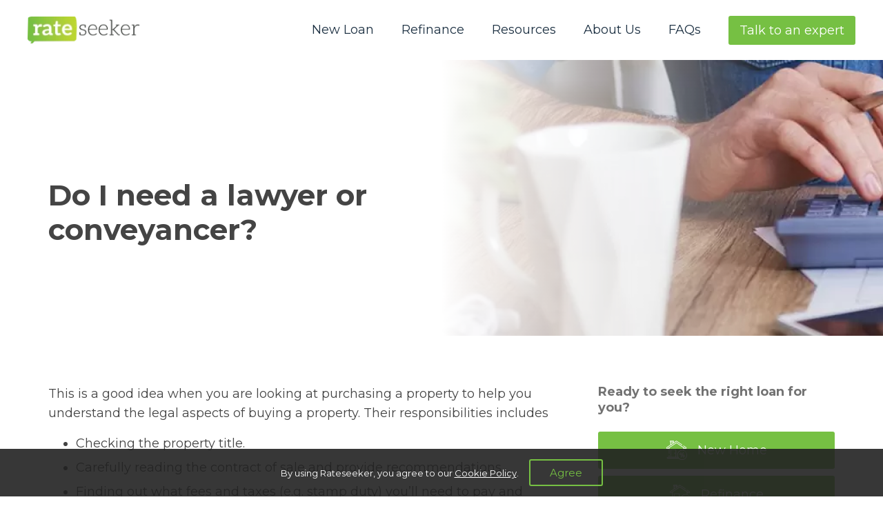

--- FILE ---
content_type: text/html; charset=UTF-8
request_url: https://rateseeker.com.au/faqs/do-i-need-a-lawyer-or-conveyancer/
body_size: 24750
content:
<!DOCTYPE html><html dir="ltr" lang="en-US" prefix="og: https://ogp.me/ns#" class="no-js"><head>  <script>(function(w,d,s,l,i){w[l]=w[l]||[];w[l].push({'gtm.start':new Date().getTime(),event:'gtm.js'});var f=d.getElementsByTagName(s)[0],j=d.createElement(s),dl=l!='dataLayer'?'&l='+l:'';j.async=true;j.src='https://www.googletagmanager.com/gtm.js?id='+i+dl;f.parentNode.insertBefore(j,f);})(window,document,'script','dataLayer','GTM-WBPR4LS');</script> <meta name="ahrefs-site-verification" content="65f36a8a27f87618a1615b9451e44e80f4b8e9c45de483ea9408e8b64d76091e"><meta http-equiv="X-UA-Compatible" content="IE=edge,chrome=1"><meta name="viewport" content="width=device-width, initial-scale=1"><link rel="profile" href="http://gmpg.org/xfn/11"><style>@charset "UTF-8";@font-face{font-family:"Proxima Nova Regular";src:url("https://rateseeker.com.au/wp-content/themes/advis-theme/assets/fonts/ProximaNova-Regular.woff2") format("woff2"),url("https://rateseeker.com.au/wp-content/themes/advis-theme/assets/fonts/ProximaNova-Regular.woff") format("woff");font-weight:400;font-style:normal;font-display:swap}@font-face{font-family:"Proxima Nova Semi Bold";src:url("https://rateseeker.com.au/wp-content/themes/advis-theme/assets/fonts/ProximaNova-Semibold.woff2") format("woff2"),url("https://rateseeker.com.au/wp-content/themes/advis-theme/assets/fonts/ProximaNova-Semibold.woff") format("woff");font-weight:600;font-style:normal;font-display:swap}@font-face{font-family:"Proxima Nova Bold";src:url("https://rateseeker.com.au/wp-content/themes/advis-theme/assets/fonts/ProximaNova-Bold.woff2") format("woff2"),url("https://rateseeker.com.au/wp-content/themes/advis-theme/assets/fonts/ProximaNova-Bold.woff") format("woff");font-weight:700;font-style:normal;font-display:swap}:root{--colorGreen:#76c043;--colorGreenDarker:#4e991c;--colorGrayDarker:#404a57;--colorGray:#444;--colorGrayLighter:#dadada;--colorGrayLightest:#f8f9fa;--colorGunMetal:#1b2f41;--colorGunMetalDarker:#28313a;--colorOffWhite:#f4f4f4;--colorWhite:#fff;--colorBlack:#000;--colorBlue:#2498d9;--colorMain:var(--colorGreen);--colorMainDarker:var(--colorGreenDarker);--colorSupport:var(--colorGrayDarker);--colorBase:var(--colorGray);--colorBlueOpacity-01:rgba(36,151,217,.1);--colorGreenOpacity-005:rgba(118,192,67,.05);--colorGradient:linear-gradient(90deg,#74c043 0%,#c1d72e 100%);--colorError:red;--colorSuccess:green;--colorSpam:orange;--colorWarning:#ff0;--colorInfo:blue;--linkColor:var(--colorMain);--linkHoverColor:var(--colorBlue);--headingDenominator:.825;--htmlBaseFontSize:62.5%;--defaultFontSize:1.6rem;--defaultLineHeight:1.6;--bodyFont:"Proxima Nova Regular",sans-serif;--semiBoldFont:"Proxima Nova Semi Bold",sans-serif;--headingFont:"Proxima Nova Bold",sans-serif;--h1FontSize:3.2rem;--h1LineHeight:4rem;--h2FontSize:2.8rem;--h2LineHeight:3.8rem;--h3FontSize:2.4rem;--h4FontSize:2rem;--h5FontSize:1.8rem;--h6FontSize:1.6rem;--p1FontSize:1.8rem;--p1LineHeight:2.4rem;--p2FontSize:1.6rem;--p2LineHeight:2.2rem;--p3FontSize:1.6rem;--p3LineHeight:2rem;--noteFontSize:1.4rem;--noteLineHeight:1.8rem;--quoteFontSize:2rem;--quoteMaxWidth:55rem;--buttonBorderRadius:3px;--buttonFontSize:1.6rem;--buttonLineHeight:1;--buttonPaddingY:1.2rem;--buttonPaddingX:1.6rem;--buttonIconSize:3rem;--iconSize:2.4rem;--formMaxWidth:60rem;--formFieldGapY:.8rem;--formTextboxBackgroundColor:var(--colorOffWhite);--formTextboxPaddingX:1.2rem;--formTextboxPaddingY:1rem;--formRadioButtonSize:1.8rem;--formCheckboxSize:1.8rem;--formDropdownArrowSize:1rem;--formTextboxBorderColor:rgba(41,48,58,.1);--formTextboxBorderRadius:5px;--formBlurbFontSize:1.4rem;--rsWizardTextboxPaddingX:1.75rem;--rsWizardTextboxPaddingY:1.25rem;--boundaryMaxWidth:128rem;--boundaryPaddingX:1.5rem;--boundaryPaddingY:4rem}@media (min-width:1024px){:root{--noteFontSize:1.6rem;--noteLineHeight:2rem;--boundaryPaddingX:2.5rem}}@media (min-width:640px){:root{--headingDenominator:1}}@media (min-width:1024px){:root{--boundaryPaddingY:7rem;--defaultFontSize:1.8rem;--h1FontSize:4.2rem;--h1LineHeight:5rem;--h2FontSize:3.5rem;--h2LineHeight:4.5rem;--p1FontSize:2rem;--p1LineHeight:2.8rem;--p2FontSize:1.8rem;--p2LineHeight:2.6rem;--buttonFontSize:1.8rem;--formBlurbFontSize:1.6rem}}@media (min-width:1200px){:root{--boundaryPaddingX:7rem}}@media (min-width:1366px){:root{--formFieldGapY:1rem;--boundaryPaddingX:10rem;--quoteFontSize:2.4rem;--quoteMaxWidth:65rem}}@media (min-width:1600px){:root{--boundaryPaddingX:12%}}@media (min-width:2560px){:root{--boundaryPaddingX:15%}}
/*!
Theme Name: AdVisible Theme
Theme URI: https://advisible.com.au
Author: AdVisible
Author URI: https://advisible.com.au
Description: AdVisible's WordPress theme.
Version: 10.0.0
License: GNU General Public License v2 or later
License URI: LICENSE
Text Domain: advisible-wordpress

This theme, like WordPress, is licensed under the GPL.
Use it to make something cool, have fun, and share what you've learned with others.
*/
*,:after,:before{box-sizing:border-box}:after,:before{text-decoration:inherit;vertical-align:inherit}html{cursor:default;line-height:1.5;tab-size:4;-webkit-tap-highlight-color:transparent;-ms-text-size-adjust:100%;-webkit-text-size-adjust:100%;word-break:break-word}body{margin:0}h1{font-size:2em;margin:.67em 0}dl dl,dl ol,dl ul,ol dl,ul dl{margin:0}ol ol,ol ul,ul ol,ul ul{margin:0}hr{color:inherit;height:0;overflow:visible}main{display:block}nav ol,nav ul{list-style:none;padding:0}nav li:before{content:"​"}pre{font-family:monospace,monospace;font-size:1em;overflow:auto;-ms-overflow-style:scrollbar}a{background-color:transparent}abbr[title]{text-decoration:underline;-webkit-text-decoration:underline dotted;text-decoration:underline dotted}b,strong{font-weight:bolder}code,kbd,samp{font-family:monospace,monospace;font-size:1em}small{font-size:80%}audio,canvas,iframe,img,svg,video{vertical-align:middle}audio,video{display:inline-block}audio:not([controls]){display:none;height:0}iframe{border-style:none}img{border-style:none}svg:not([fill]){fill:currentColor}svg:not(:root){overflow:hidden}table{border-collapse:collapse;border-color:inherit;text-indent:0}button,input,select{margin:0}button{overflow:visible;text-transform:none}[type=button],[type=reset],[type=submit],button{-webkit-appearance:button}fieldset{border:1px solid #a0a0a0;padding:.35em .75em .625em}input{overflow:visible}legend{color:inherit;display:table;max-width:100%;white-space:normal}progress{display:inline-block;vertical-align:baseline}select{text-transform:none}textarea{margin:0;overflow:auto;resize:vertical;resize:block}[type=checkbox],[type=radio]{padding:0}[type=search]{-webkit-appearance:textfield;outline-offset:-2px}::-webkit-inner-spin-button,::-webkit-outer-spin-button{height:auto}::-webkit-input-placeholder{color:inherit;opacity:.54}::-webkit-search-decoration{-webkit-appearance:none}::-webkit-file-upload-button{-webkit-appearance:button;font:inherit}::-moz-focus-inner{border-style:none;padding:0}:-moz-focusring{outline:1px dotted ButtonText}:-moz-ui-invalid{box-shadow:none}details{display:block}dialog{background-color:#fff;border:solid;color:#000;display:block;height:-webkit-fit-content;height:fit-content;left:0;margin:auto;padding:1em;position:absolute;right:0;width:-webkit-fit-content;width:fit-content}dialog:not([open]){display:none}summary{display:list-item}canvas{display:inline-block}template{display:none}[tabindex],a,area,button,input,label,select,summary,textarea{-ms-touch-action:manipulation}[hidden]{display:none}[aria-busy=true]{cursor:progress}[aria-controls]{cursor:pointer}[aria-disabled=true],[disabled]{cursor:not-allowed}[aria-hidden=false][hidden]{display:initial}[aria-hidden=false][hidden]:not(:focus){clip:rect(0,0,0,0);position:absolute}button,input,select,textarea{background-color:transparent;border:1px solid WindowFrame;color:inherit;font:inherit;letter-spacing:inherit;padding:.25em .375em}select{-moz-appearance:none;-webkit-appearance:none;background:no-repeat right center/1em;border-radius:0;padding-right:1em}select:not([multiple]):not([size]){background-image:url("data:image/svg+xml;charset=utf-8,%3Csvg xmlns='http://www.w3.org/2000/svg' width='16' height='4'%3E%3Cpath d='M4 0h6L7 4'/%3E%3C/svg%3E")}[type=color],[type=range]{border-width:0;padding:0}::-ms-expand{display:none}:-ms-input-placeholder{color:rgba(0,0,0,.54)}html{height:100%;font-size:var(--htmlBaseFontSize);scroll-behavior:smooth}html.no-scroll{overflow-y:hidden}body{color:var(--colorBase);font-family:var(--bodyFont);font-size:var(--defaultFontSize);overflow-x:hidden;max-width:100vw}.page-loan-wizard nav.site__header_nav,.page-loan-wizard button.-hamburger,.page-loan-wizard footer{display:none}</style><link rel="dns-prefetch" href="https://fonts.gstatic.com"><link rel="dns-prefetch" href="https://fonts.googleapis.com"><link rel="preconnect" href="https://fonts.gstatic.com" crossorigin><link rel="preconnect" href="https://fonts.googleapis.com" crossorigin><link rel="preload" href="https://fonts.gstatic.com/s/montserrat/v14/JTUSjIg1_i6t8kCHKm459Wlhyw.woff2" as="font" type="font/woff2" crossorigin> <script defer>(function(html){html.className=html.className.replace(/\bno-js\b/,'js')})(document.documentElement);</script> <title>Do I need a lawyer or conveyancer?</title> <script defer>function theChampLoadEvent(e){var t=window.onload;if(typeof window.onload!="function"){window.onload=e}else{window.onload=function(){t();e()}}}</script> <script defer>var theChampDefaultLang='en_US',theChampCloseIconPath='https://rateseeker.com.au/wp-content/plugins/super-socializer/images/close.png';</script> <script defer>var theChampSiteUrl='https://rateseeker.com.au',theChampVerified=0,theChampEmailPopup=0,heateorSsMoreSharePopupSearchText='Search';</script> <script defer>var theChampSharingAjaxUrl='https://rateseeker.com.au/wp-admin/admin-ajax.php',heateorSsFbMessengerAPI='https://www.facebook.com/dialog/send?app_id=595489497242932&display=popup&link=%encoded_post_url%&redirect_uri=%encoded_post_url%',heateorSsWhatsappShareAPI='web',heateorSsUrlCountFetched=[],heateorSsSharesText='Shares',heateorSsShareText='Share',theChampPluginIconPath='https://rateseeker.com.au/wp-content/plugins/super-socializer/images/logo.png',theChampSaveSharesLocally=0,theChampHorizontalSharingCountEnable=0,theChampVerticalSharingCountEnable=0,theChampSharingOffset=-10,theChampCounterOffset=-10,theChampMobileStickySharingEnabled=0,heateorSsCopyLinkMessage="Link copied.";</script> <style>.the_champ_button_instagram span.the_champ_svg,a.the_champ_instagram span.the_champ_svg{background:radial-gradient(circle at 30% 107%,#fdf497 0,#fdf497 5%,#fd5949 45%,#d6249f 60%,#285aeb 90%)}.the_champ_horizontal_sharing .the_champ_svg,.heateor_ss_standard_follow_icons_container .the_champ_svg{background-color:transparent!important;background:transparent!important;color:#93c93b;border-width:0;border-style:solid;border-color:transparent}.the_champ_horizontal_sharing span.the_champ_svg:hover,.heateor_ss_standard_follow_icons_container span.the_champ_svg:hover{border-color:transparent}.the_champ_vertical_sharing span.the_champ_svg,.heateor_ss_floating_follow_icons_container span.the_champ_svg{color:#fff;border-width:0;border-style:solid;border-color:transparent}.the_champ_vertical_sharing span.the_champ_svg:hover,.heateor_ss_floating_follow_icons_container span.the_champ_svg:hover{border-color:transparent}</style><meta name="robots" content="max-snippet:-1, max-image-preview:large, max-video-preview:-1" /><link rel="canonical" href="https://rateseeker.com.au/faqs/do-i-need-a-lawyer-or-conveyancer/" /><meta name="generator" content="All in One SEO (AIOSEO) 4.5.3.1" /><meta property="og:locale" content="en_US" /><meta property="og:site_name" content="Rateseeker |" /><meta property="og:type" content="activity" /><meta property="og:title" content="Do I need a lawyer or conveyancer?" /><meta property="og:url" content="https://rateseeker.com.au/faqs/do-i-need-a-lawyer-or-conveyancer/" /><meta name="twitter:card" content="summary" /><meta name="twitter:title" content="Do I need a lawyer or conveyancer?" /> <script type="application/ld+json" class="aioseo-schema">{"@context":"https:\/\/schema.org","@graph":[{"@type":"BreadcrumbList","@id":"https:\/\/rateseeker.com.au\/faqs\/do-i-need-a-lawyer-or-conveyancer\/#breadcrumblist","itemListElement":[{"@type":"ListItem","@id":"https:\/\/rateseeker.com.au\/#listItem","position":1,"name":"Home","item":"https:\/\/rateseeker.com.au\/","nextItem":"https:\/\/rateseeker.com.au\/faqs\/#listItem"},{"@type":"ListItem","@id":"https:\/\/rateseeker.com.au\/faqs\/#listItem","position":2,"name":"FAQs","item":"https:\/\/rateseeker.com.au\/faqs\/","nextItem":"https:\/\/rateseeker.com.au\/faqs\/do-i-need-a-lawyer-or-conveyancer\/#listItem","previousItem":"https:\/\/rateseeker.com.au\/#listItem"},{"@type":"ListItem","@id":"https:\/\/rateseeker.com.au\/faqs\/do-i-need-a-lawyer-or-conveyancer\/#listItem","position":3,"name":"Do I need a lawyer or conveyancer?","previousItem":"https:\/\/rateseeker.com.au\/faqs\/#listItem"}]},{"@type":"Organization","@id":"https:\/\/rateseeker.com.au\/#organization","name":"Rateseeker","url":"https:\/\/rateseeker.com.au\/"},{"@type":"WebPage","@id":"https:\/\/rateseeker.com.au\/faqs\/do-i-need-a-lawyer-or-conveyancer\/#webpage","url":"https:\/\/rateseeker.com.au\/faqs\/do-i-need-a-lawyer-or-conveyancer\/","name":"Do I need a lawyer or conveyancer?","inLanguage":"en-US","isPartOf":{"@id":"https:\/\/rateseeker.com.au\/#website"},"breadcrumb":{"@id":"https:\/\/rateseeker.com.au\/faqs\/do-i-need-a-lawyer-or-conveyancer\/#breadcrumblist"},"datePublished":"2019-07-05T03:34:28+00:00","dateModified":"2019-07-05T05:27:33+00:00"},{"@type":"WebSite","@id":"https:\/\/rateseeker.com.au\/#website","url":"https:\/\/rateseeker.com.au\/","name":"Rateseeker","inLanguage":"en-US","publisher":{"@id":"https:\/\/rateseeker.com.au\/#organization"}}]}</script> <link rel='dns-prefetch' href='//fonts.googleapis.com' /><link rel='stylesheet' id='cf7ic_style-css' href='https://rateseeker.com.au/wp-content/cache/autoptimize/css/autoptimize_single_600b40b95c28d947a8d2cc21cabb7ce1.css?ver=3.3.7' media='all' /><link rel='stylesheet' id='activecampaign-form-block-css' href='https://rateseeker.com.au/wp-content/cache/autoptimize/css/autoptimize_single_8e923460e25c1569200c2c66a4caf124.css?ver=1703650654' media='all' /><style id='safe-svg-svg-icon-style-inline-css'>.safe-svg-cover{text-align:center}.safe-svg-cover .safe-svg-inside{display:inline-block;max-width:100%}.safe-svg-cover svg{height:100%;max-height:100%;max-width:100%;width:100%}</style><style id='classic-theme-styles-inline-css'>/*! This file is auto-generated */
.wp-block-button__link{color:#fff;background-color:#32373c;border-radius:9999px;box-shadow:none;text-decoration:none;padding:calc(.667em + 2px) calc(1.333em + 2px);font-size:1.125em}.wp-block-file__button{background:#32373c;color:#fff;text-decoration:none}</style><style id='global-styles-inline-css'>body{--wp--preset--color--black:#000;--wp--preset--color--cyan-bluish-gray:#abb8c3;--wp--preset--color--white:#fff;--wp--preset--color--pale-pink:#f78da7;--wp--preset--color--vivid-red:#cf2e2e;--wp--preset--color--luminous-vivid-orange:#ff6900;--wp--preset--color--luminous-vivid-amber:#fcb900;--wp--preset--color--light-green-cyan:#7bdcb5;--wp--preset--color--vivid-green-cyan:#00d084;--wp--preset--color--pale-cyan-blue:#8ed1fc;--wp--preset--color--vivid-cyan-blue:#0693e3;--wp--preset--color--vivid-purple:#9b51e0;--wp--preset--gradient--vivid-cyan-blue-to-vivid-purple:linear-gradient(135deg,rgba(6,147,227,1) 0%,#9b51e0 100%);--wp--preset--gradient--light-green-cyan-to-vivid-green-cyan:linear-gradient(135deg,#7adcb4 0%,#00d082 100%);--wp--preset--gradient--luminous-vivid-amber-to-luminous-vivid-orange:linear-gradient(135deg,rgba(252,185,0,1) 0%,rgba(255,105,0,1) 100%);--wp--preset--gradient--luminous-vivid-orange-to-vivid-red:linear-gradient(135deg,rgba(255,105,0,1) 0%,#cf2e2e 100%);--wp--preset--gradient--very-light-gray-to-cyan-bluish-gray:linear-gradient(135deg,#eee 0%,#a9b8c3 100%);--wp--preset--gradient--cool-to-warm-spectrum:linear-gradient(135deg,#4aeadc 0%,#9778d1 20%,#cf2aba 40%,#ee2c82 60%,#fb6962 80%,#fef84c 100%);--wp--preset--gradient--blush-light-purple:linear-gradient(135deg,#ffceec 0%,#9896f0 100%);--wp--preset--gradient--blush-bordeaux:linear-gradient(135deg,#fecda5 0%,#fe2d2d 50%,#6b003e 100%);--wp--preset--gradient--luminous-dusk:linear-gradient(135deg,#ffcb70 0%,#c751c0 50%,#4158d0 100%);--wp--preset--gradient--pale-ocean:linear-gradient(135deg,#fff5cb 0%,#b6e3d4 50%,#33a7b5 100%);--wp--preset--gradient--electric-grass:linear-gradient(135deg,#caf880 0%,#71ce7e 100%);--wp--preset--gradient--midnight:linear-gradient(135deg,#020381 0%,#2874fc 100%);--wp--preset--font-size--small:13px;--wp--preset--font-size--medium:20px;--wp--preset--font-size--large:36px;--wp--preset--font-size--x-large:42px;--wp--preset--spacing--20:.44rem;--wp--preset--spacing--30:.67rem;--wp--preset--spacing--40:1rem;--wp--preset--spacing--50:1.5rem;--wp--preset--spacing--60:2.25rem;--wp--preset--spacing--70:3.38rem;--wp--preset--spacing--80:5.06rem;--wp--preset--shadow--natural:6px 6px 9px rgba(0,0,0,.2);--wp--preset--shadow--deep:12px 12px 50px rgba(0,0,0,.4);--wp--preset--shadow--sharp:6px 6px 0px rgba(0,0,0,.2);--wp--preset--shadow--outlined:6px 6px 0px -3px rgba(255,255,255,1),6px 6px rgba(0,0,0,1);--wp--preset--shadow--crisp:6px 6px 0px rgba(0,0,0,1)}:where(.is-layout-flex){gap:.5em}:where(.is-layout-grid){gap:.5em}body .is-layout-flow>.alignleft{float:left;margin-inline-start:0;margin-inline-end:2em}body .is-layout-flow>.alignright{float:right;margin-inline-start:2em;margin-inline-end:0}body .is-layout-flow>.aligncenter{margin-left:auto !important;margin-right:auto !important}body .is-layout-constrained>.alignleft{float:left;margin-inline-start:0;margin-inline-end:2em}body .is-layout-constrained>.alignright{float:right;margin-inline-start:2em;margin-inline-end:0}body .is-layout-constrained>.aligncenter{margin-left:auto !important;margin-right:auto !important}body .is-layout-constrained>:where(:not(.alignleft):not(.alignright):not(.alignfull)){max-width:var(--wp--style--global--content-size);margin-left:auto !important;margin-right:auto !important}body .is-layout-constrained>.alignwide{max-width:var(--wp--style--global--wide-size)}body .is-layout-flex{display:flex}body .is-layout-flex{flex-wrap:wrap;align-items:center}body .is-layout-flex>*{margin:0}body .is-layout-grid{display:grid}body .is-layout-grid>*{margin:0}:where(.wp-block-columns.is-layout-flex){gap:2em}:where(.wp-block-columns.is-layout-grid){gap:2em}:where(.wp-block-post-template.is-layout-flex){gap:1.25em}:where(.wp-block-post-template.is-layout-grid){gap:1.25em}.has-black-color{color:var(--wp--preset--color--black) !important}.has-cyan-bluish-gray-color{color:var(--wp--preset--color--cyan-bluish-gray) !important}.has-white-color{color:var(--wp--preset--color--white) !important}.has-pale-pink-color{color:var(--wp--preset--color--pale-pink) !important}.has-vivid-red-color{color:var(--wp--preset--color--vivid-red) !important}.has-luminous-vivid-orange-color{color:var(--wp--preset--color--luminous-vivid-orange) !important}.has-luminous-vivid-amber-color{color:var(--wp--preset--color--luminous-vivid-amber) !important}.has-light-green-cyan-color{color:var(--wp--preset--color--light-green-cyan) !important}.has-vivid-green-cyan-color{color:var(--wp--preset--color--vivid-green-cyan) !important}.has-pale-cyan-blue-color{color:var(--wp--preset--color--pale-cyan-blue) !important}.has-vivid-cyan-blue-color{color:var(--wp--preset--color--vivid-cyan-blue) !important}.has-vivid-purple-color{color:var(--wp--preset--color--vivid-purple) !important}.has-black-background-color{background-color:var(--wp--preset--color--black) !important}.has-cyan-bluish-gray-background-color{background-color:var(--wp--preset--color--cyan-bluish-gray) !important}.has-white-background-color{background-color:var(--wp--preset--color--white) !important}.has-pale-pink-background-color{background-color:var(--wp--preset--color--pale-pink) !important}.has-vivid-red-background-color{background-color:var(--wp--preset--color--vivid-red) !important}.has-luminous-vivid-orange-background-color{background-color:var(--wp--preset--color--luminous-vivid-orange) !important}.has-luminous-vivid-amber-background-color{background-color:var(--wp--preset--color--luminous-vivid-amber) !important}.has-light-green-cyan-background-color{background-color:var(--wp--preset--color--light-green-cyan) !important}.has-vivid-green-cyan-background-color{background-color:var(--wp--preset--color--vivid-green-cyan) !important}.has-pale-cyan-blue-background-color{background-color:var(--wp--preset--color--pale-cyan-blue) !important}.has-vivid-cyan-blue-background-color{background-color:var(--wp--preset--color--vivid-cyan-blue) !important}.has-vivid-purple-background-color{background-color:var(--wp--preset--color--vivid-purple) !important}.has-black-border-color{border-color:var(--wp--preset--color--black) !important}.has-cyan-bluish-gray-border-color{border-color:var(--wp--preset--color--cyan-bluish-gray) !important}.has-white-border-color{border-color:var(--wp--preset--color--white) !important}.has-pale-pink-border-color{border-color:var(--wp--preset--color--pale-pink) !important}.has-vivid-red-border-color{border-color:var(--wp--preset--color--vivid-red) !important}.has-luminous-vivid-orange-border-color{border-color:var(--wp--preset--color--luminous-vivid-orange) !important}.has-luminous-vivid-amber-border-color{border-color:var(--wp--preset--color--luminous-vivid-amber) !important}.has-light-green-cyan-border-color{border-color:var(--wp--preset--color--light-green-cyan) !important}.has-vivid-green-cyan-border-color{border-color:var(--wp--preset--color--vivid-green-cyan) !important}.has-pale-cyan-blue-border-color{border-color:var(--wp--preset--color--pale-cyan-blue) !important}.has-vivid-cyan-blue-border-color{border-color:var(--wp--preset--color--vivid-cyan-blue) !important}.has-vivid-purple-border-color{border-color:var(--wp--preset--color--vivid-purple) !important}.has-vivid-cyan-blue-to-vivid-purple-gradient-background{background:var(--wp--preset--gradient--vivid-cyan-blue-to-vivid-purple) !important}.has-light-green-cyan-to-vivid-green-cyan-gradient-background{background:var(--wp--preset--gradient--light-green-cyan-to-vivid-green-cyan) !important}.has-luminous-vivid-amber-to-luminous-vivid-orange-gradient-background{background:var(--wp--preset--gradient--luminous-vivid-amber-to-luminous-vivid-orange) !important}.has-luminous-vivid-orange-to-vivid-red-gradient-background{background:var(--wp--preset--gradient--luminous-vivid-orange-to-vivid-red) !important}.has-very-light-gray-to-cyan-bluish-gray-gradient-background{background:var(--wp--preset--gradient--very-light-gray-to-cyan-bluish-gray) !important}.has-cool-to-warm-spectrum-gradient-background{background:var(--wp--preset--gradient--cool-to-warm-spectrum) !important}.has-blush-light-purple-gradient-background{background:var(--wp--preset--gradient--blush-light-purple) !important}.has-blush-bordeaux-gradient-background{background:var(--wp--preset--gradient--blush-bordeaux) !important}.has-luminous-dusk-gradient-background{background:var(--wp--preset--gradient--luminous-dusk) !important}.has-pale-ocean-gradient-background{background:var(--wp--preset--gradient--pale-ocean) !important}.has-electric-grass-gradient-background{background:var(--wp--preset--gradient--electric-grass) !important}.has-midnight-gradient-background{background:var(--wp--preset--gradient--midnight) !important}.has-small-font-size{font-size:var(--wp--preset--font-size--small) !important}.has-medium-font-size{font-size:var(--wp--preset--font-size--medium) !important}.has-large-font-size{font-size:var(--wp--preset--font-size--large) !important}.has-x-large-font-size{font-size:var(--wp--preset--font-size--x-large) !important}.wp-block-navigation a:where(:not(.wp-element-button)){color:inherit}:where(.wp-block-post-template.is-layout-flex){gap:1.25em}:where(.wp-block-post-template.is-layout-grid){gap:1.25em}:where(.wp-block-columns.is-layout-flex){gap:2em}:where(.wp-block-columns.is-layout-grid){gap:2em}.wp-block-pullquote{font-size:1.5em;line-height:1.6}</style><link rel='stylesheet' id='contact-form-7-css' href='https://rateseeker.com.au/wp-content/cache/autoptimize/css/autoptimize_single_3fd2afa98866679439097f4ab102fe0a.css?ver=5.8.5' media='all' /><link rel='stylesheet' id='wpcf7-redirect-script-frontend-css' href='https://rateseeker.com.au/wp-content/plugins/wpcf7-redirect/build/css/wpcf7-redirect-frontend.min.css?ver=1.1' media='all' /><link rel='stylesheet' id='the_champ_frontend_css-css' href='https://rateseeker.com.au/wp-content/plugins/super-socializer/css/front.css?ver=7.13.63' media='all' /><link rel='stylesheet' id='google-fonts-css' href='https://fonts.googleapis.com/css?family=Montserrat%3Aital%2Cwght%400%2C400%3B0%2C600%3B0%2C700%3B1%2C400&#038;display=swap&#038;subset=latin%2Clatin-ext' media='all' /><link rel='stylesheet' id='theme-css' href='https://rateseeker.com.au/wp-content/cache/autoptimize/css/autoptimize_single_7df9d58d8f2409f47a93a19b6a9feaf1.css' media='all' /> <script defer src="https://rateseeker.com.au/wp-includes/js/jquery/jquery.min.js?ver=3.7.1" id="jquery-core-js"></script> <link rel="https://api.w.org/" href="https://rateseeker.com.au/wp-json/" /><link rel="alternate" type="application/json" href="https://rateseeker.com.au/wp-json/wp/v2/pages/3336" /><link rel="EditURI" type="application/rsd+xml" title="RSD" href="https://rateseeker.com.au/xmlrpc.php?rsd" /><link rel='shortlink' href='https://rateseeker.com.au/?p=3336' /><link rel="alternate" type="application/json+oembed" href="https://rateseeker.com.au/wp-json/oembed/1.0/embed?url=https%3A%2F%2Frateseeker.com.au%2Ffaqs%2Fdo-i-need-a-lawyer-or-conveyancer%2F" /><link rel="alternate" type="text/xml+oembed" href="https://rateseeker.com.au/wp-json/oembed/1.0/embed?url=https%3A%2F%2Frateseeker.com.au%2Ffaqs%2Fdo-i-need-a-lawyer-or-conveyancer%2F&#038;format=xml" /><style>.recentcomments a{display:inline !important;padding:0 !important;margin:0 !important}</style><meta name="geo.region" content="AU-NSW" /><meta name="geo.placename" content="Sydney" /><meta name="geo.position" content="-33.86882;151.209296" /><meta name="ICBM" content="-33.86882, 151.209296" /><meta name="author" content=" Rateseeker Pty Ltd" /><meta name="publisher" content=" Rateseeker Pty Ltd"/><meta name="copyright" content="Rateseeker"/><meta name="rating" content="General"/><meta name="document-rating" content="Safe for Kids"/><meta name="document-type" content="Public"/><meta name="Robots" content="index,follow" /><meta name="dcterms.audience" content="Global" /><meta name="distribution" content="Global" /><meta http-equiv="Content-Language" content="English" /> <script type="application/ld+json">{"@context":"http://schema.org","@type":"LocalBusiness","name":"Rateseeker Home Loan Interest Rates Comparison","image":"https://rateseeker.com.au/wp-content/uploads/2017/06/our-story-placeholder.jpg","url":" https://rateseeker.com.au","telephone":"+61 2 8006 8184","priceRange":"AUD","address":{"@type":"PostalAddress","streetAddress":" Suite 403, Level 4, 171 Clarence St","addressLocality":"Sydney","addressRegion":"NSW","postalCode":"2000","addressCountry":"Australia"},"location":{"@type":"Place","geo":{"@type":"GeoCoordinates","latitude":null,"longitude":null}}}</script> <script type="application/ld+json">{"@context":"http://schema.org","@type":"Organization","name":"Rateseeker","url":"https://rateseeker.com.au","logo":"https://rateseeker.com.au/wp-content/uploads/2017/06/logo-rateseeker-white.png","contactPoint":[{"@type":"ContactPoint","telephone":"+61 2 8006 8184","contactType":"customer service","email":" info@rateseeker.com.au","areaServed":["IN"],"availableLanguage":["English"]}],"sameAs":["https://www.facebook.com/Rateseeker","https://www.instagram.com/rateseeker","https://www.linkedin.com/company/rateseeker","https://twitter.com/Rate_Seeker"]}</script> <style id="wp-custom-css">.menu-header .menu-item a{white-space:nowrap}.postid-4131 table{border-collapse:collapse;border:none;line-height:15px}.postid-4131 table td{border-collapse:collapse;border:none;text-align:left}.postid-4131 img{justify-content:center;width:100px;display:flex;margin:auto}.rs_lender_logo{display:none}.result__detail_note{font-size:80%;margin-top:15px}.testimonial__author_name{font-family:"Proxima Nova Bold",sans-serif}.testimonial__author_name+p{margin-bottom:0;margin-top:0;line-height:1}@media (max-width:767px){.testimonial__author_name{margin-bottom:5px}.member__photo{align-items:center;justify-content:center}.member__photo img{object-fit:contain}}@media (min-width:768px){.testimonial__author{margin-top:30px;display:grid;grid-template-columns:repeat(2,auto);grid-template-areas:"Photo Name" "Photo Oneliner";justify-content:flex-start}.testimonial__author_photo{grid-area:Photo;width:64px}}@media (min-width:1024px){#home-hero-stats .stats__background:before{left:-2px}}.rate__label_image{max-width:5rem;max-height:3.4rem}@media (max-width:767px){.stats{--copyMaxWidth:none}}:root{--bodyFont:"Montserrat",sans-serif;--semiBoldFont:"Montserrat",sans-serif;--headingFont:"Montserrat",sans-serif}@media screen and (min-width:1024px){.rate{--numberFontSize:6.2rem;--numberLineHeight:.75;--unitFontSize:2.2m;--labelFontSize:1.2rem}}@media screen and (max-width:580px){.rates .rate{width:50%}span.rate__number{white-space:nowrap;font-size:3.5rem}.home .benefits .split__block:nth-child(2),.home .benefits .split__block:nth-child(3){display:block}}.lenders-logos li img{filter:none}header a.btn.-ghost{--buttonBackgroundColor:var(--colorMain);--buttonTextColor:var(--colorWhite);--buttonBorder:none;--buttonHoverBackgroundColor:var(--colorMainDarker);--buttonHoverTextColor:var(--colorWhite);--buttonHoverBorder:none}.t-testimonials .google-review-count{display:flex;align-items:center;gap:1rem;justify-content:center}.t-testimonials .google-review-count img{width:80px}.t-testimonials .testimonial__author_oneliner{position:relative;display:flex;text-align:center;flex-direction:column;justify-content:center}.t-testimonials .testimonial__author_oneliner:after{content:'';display:inline-block;background-image:url("data:image/svg+xml,%3Csvg width='20' height='20' viewBox='0 0 20 20' fill='none' xmlns='http://www.w3.org/2000/svg'%3E%3Cpath d='M19.8479 7.56655L18.9016 6.62026L13.5393 5.9894L11.0159 0.627089C10.9068 0.42988 10.7468 0.265499 10.5527 0.151033C10.3585 0.0365672 10.1373 -0.0238037 9.91188 -0.0238037C9.6865 -0.0238037 9.46523 0.0365672 9.27108 0.151033C9.07693 0.265499 8.91699 0.42988 8.80788 0.627089L6.28444 5.9894L0.922126 6.62026C0.68274 6.65624 0.458757 6.76032 0.276898 6.9201C0.0950382 7.07987 -0.03702 7.28859 -0.103523 7.52135C-0.170026 7.75411 -0.168166 8.00109 -0.0981658 8.23282C-0.0281653 8.46455 0.107021 8.67125 0.291266 8.82827L4.39186 12.6134L3.44557 18.2912C3.37806 18.5104 3.3716 18.7439 3.42687 18.9665C3.48214 19.1891 3.59705 19.3924 3.75925 19.5546C3.92144 19.7168 4.12478 19.8318 4.3474 19.887C4.57002 19.9423 4.8035 19.9358 5.02272 19.8683L10.0696 17.0295L14.801 19.8683C15.0203 19.9358 15.2537 19.9423 15.4764 19.887C15.699 19.8318 15.9023 19.7168 16.0645 19.5546C16.2267 19.3924 16.3416 19.1891 16.3969 18.9665C16.4522 18.7439 16.4457 18.5104 16.3782 18.2912L15.4319 12.6134L19.5325 8.82827L19.8479 7.56655Z' fill='%23231F20'/%3E%3C/svg%3E%0A");width:99px;height:19px;transform:scale(.75);margin-top:2px;margin-left:auto;margin-right:auto;filter:invert(84%) sepia(60%) saturate(776%) hue-rotate(324deg) brightness(104%) contrast(101%)}@media screen and (min-width:768px){.t-testimonials .testimonial__author_oneliner{justify-content:flex-start}.t-testimonials .testimonial__author_oneliner:after{margin-left:initial;margin-right:initial;transform:scale(.75) translateX(-2rem)}}@media screen and (min-width:1200px){.t-testimonials .boundary{align-items:initial}.t-testimonials .testimonials__copy{margin-top:4rem}.t-testimonials .google-review-count{justify-content:flex-start;margin-top:2rem}}#home-hero-stats h1 span{color:var(--colorGreen)}#process .process__action{display:block}.stats .stats__action span.note,.process__action span.note{display:none}.wp-block-media-text{display:flex}.wp-block-media-text.is-image-fill figure{background-repeat:no-repeat;background-size:cover}.wp-block-media-text.is-image-fill figure img{object-fit:cover;height:100%}@media screen and (max-width:767px){.wp-block-media-text.is-stacked-on-mobile{flex-flow:column}.wp-block-media-text figure{width:100%;margin:0;margin-bottom:0;margin-bottom:30px}}@media screen and (min-width:768px){.wp-block-media-text.has-media-on-the-right{flex-flow:row-reverse}.wp-block-media-text>*{width:50%}.wp-block-media-text.is-image-fill figure{margin:0 40px 0 0}.wp-block-media-text.has-media-on-the-right figure{margin:0 0 0 40px}}.page-id-3500 .content .boundary.is-narrow.xxx{max-width:unset}@media screen and (max-width:1023px){.scrolling-logos .logos img{width:150px}}.summary.negative-results{padding:60px 0}.stats__copy .rates+.p-1{font-size:1.4rem;line-height:normal}span.fp_loan_type,span.rs_loan_type{white-space:break-spaces}.page-refinance .result-overview .result__detail{max-width:100%;overflow:hidden}.page-refinance .result-overview .br__table{font-size:70%}@media screen and (max-width:1199px){.chart-holder{left:initial;max-width:initial}}@media (min-width:960px){.page-refinance .result-overview .result__detail .br__table thead th{font-size:11px;padding-left:10px;white-space:normal;vertical-align:text-top}}@media screen and (max-width:959px){.page-refinance .result-overview .br__table .br__table_value{padding-left:15px}}span.wpcf7-form-control-wrap.kc_captcha{margin:15px 0;font-size:1.2rem}.kc_captcha .captcha-image{border:none;padding:0}@media (min-width:2560px){:root{--boundaryPaddingX:20px}}</style><link rel="apple-touch-icon" sizes="180x180" href="https://rateseeker.com.au/wp-content/uploads/2021/01/apple-touch-icon.png"><link rel="icon" type="image/png" sizes="16x16" href="https://rateseeker.com.au/wp-content/uploads/2021/01/favicon-16x16-1.png"><link rel="icon" type="image/png" sizes="32x32" href="https://rateseeker.com.au/wp-content/uploads/2021/01/favicon-32x32-1.png"><link rel="icon" type="image/png" sizes="192x192" href="https://rateseeker.com.au/wp-content/uploads/2021/01/android-chrome-192x192-1.png"><link rel="icon" type="image/png" sizes="256x256" href="https://rateseeker.com.au/wp-content/uploads/2021/01/android-chrome-256x256-1.png"><link rel="manifest" href="https://rateseeker.com.au/site.webmanifest"><link rel="mask-icon" href="https://rateseeker.com.au/safari-pinned-tab.svg" color="#76c043"><meta name="msapplication-TileColor" content="#76c043"><meta name="theme-color" content="#ffffff"><meta name="facebook-domain-verification" content="12iw6oew4jtveq617xyrl6adft7g8m" /></head><body class="page-template-default page page-id-3336 page-child parent-pageid-440 group-blog page-do-i-need-a-lawyer-or-conveyancer  subpage"> <noscript><iframe src="https://www.googletagmanager.com/ns.html?id=GTM-WBPR4LS"
 height="0" width="0" style="display:none;visibility:hidden"></iframe></noscript><div class="site__wrapper"><div id="banner-cookie-policy" class="t-cookie-policy banner"><div class="banner__copy"><p>By using Rateseeker, you agree to our <a href="https://rateseeker.com.au/privacy-policy/">Cookie Policy</a>.</p> <button type="button" class="btn -ghost -agree"> <span class="btn__text">Agree</span> </button></div></div><header id="top" class="site__header"><div class="boundary"><div class="site__logo"> <a href="https://rateseeker.com.au" class="site-logo-link"><img width="180" height="44" src="https://rateseeker.com.au/wp-content/uploads/2021/01/rateseeker-logo-black-balloon.png" class="" alt="" caption="" description="" href="https://rateseeker.com.au/rateseeker-logo-black-balloon/" title="rateseeker-logo-black-balloon" style="" type="html" decoding="async" /></a></div> <button class="btn -icon -hamburger" aria-controls="primary-menu" aria-expanded="false"> <i class="btn__icon">Menu Icon</i> <span class="btn__text">Primary Menu</span> </button><nav class="site__header_nav"><div class="primary-menu-container"><ul class="menu-header"><li id="menu-item-6149" class="menu-item menu-item-type-post_type menu-item-object-page menu-item-6149"><a href="https://rateseeker.com.au/home-loan/">New Loan</a></li><li id="menu-item-6150" class="menu-item menu-item-type-post_type menu-item-object-page menu-item-6150"><a href="https://rateseeker.com.au/refinance-home-loan/">Refinance</a></li><li id="menu-item-5652" class="menu-item menu-item-type-custom menu-item-object-custom menu-item-has-children menu-item-5652"><a href="#!">Resources</a><ul/ class="menu-children" /><li id="menu-item-13314" class="menu-item menu-item-type-post_type menu-item-object-page menu-item-13314"><a href="https://rateseeker.com.au/refer-a-friend/">Refer a friend</a></li><li id="menu-item-3198" class="menu-item menu-item-type-post_type menu-item-object-page menu-item-3198"><a href="https://rateseeker.com.au/calculators/">Calculators</a></li><li id="menu-item-1644" class="menu-item menu-item-type-post_type menu-item-object-page menu-item-1644"><a href="https://rateseeker.com.au/industry-insights/">Blog</a></li></ul></li><li id="menu-item-5653" class="menu-item menu-item-type-post_type menu-item-object-page menu-item-5653"><a href="https://rateseeker.com.au/our-story/">About Us</a></li><li id="menu-item-3199" class="menu-item menu-item-type-post_type menu-item-object-page current-page-ancestor menu-item-3199"><a href="https://rateseeker.com.au/faqs/">FAQs</a></li><li id="menu-item-453" class="is-button btn-ghost menu-item menu-item-type-post_type menu-item-object-page menu-item-453"><a href="https://rateseeker.com.au/contact-us/" class="btn -ghost">Talk to an expert</a></li></ul></div></nav></div></header><main class="site__content"><section id="section-hero" class="hero hero-b "><div class="boundary"><div class="hero__info"><div class="hero__copy"><h1 class="h-1">Do I need a lawyer or conveyancer?</h1></div></div><div class="hero__background"><img width="1920" height="400" src="https://rateseeker.com.au/wp-content/uploads/2021/02/bg-man-doing-calculations.jpg" class="" alt="" caption="" description="" href="https://rateseeker.com.au/?attachment_id=5735" title="bg-man-doing-calculations" style="" decoding="async" fetchpriority="high" srcset="https://rateseeker.com.au/wp-content/uploads/2021/02/bg-man-doing-calculations.jpg 1920w, https://rateseeker.com.au/wp-content/uploads/2021/02/bg-man-doing-calculations-300x63.jpg 300w, https://rateseeker.com.au/wp-content/uploads/2021/02/bg-man-doing-calculations-1024x213.jpg 1024w, https://rateseeker.com.au/wp-content/uploads/2021/02/bg-man-doing-calculations-768x160.jpg 768w, https://rateseeker.com.au/wp-content/uploads/2021/02/bg-man-doing-calculations-1536x320.jpg 1536w" sizes="(max-width: 1920px) 100vw, 1920px" /></div></div></section><section class="faq-body"><div class="content-sidebar"><div class="content"><div class="boundary is-narrow"><div class="content__block"><p>This is a good idea when you are looking at purchasing a property to help you understand the legal aspects of buying a property. Their responsibilities includes</p><ul><li>Checking the property title.</li><li>Carefully reading the contract of sale and provide recommendations</li><li>Finding out what fees and taxes (e.g. stamp duty) you’ll need to pay and when.</li></ul></div><div class="content__block"><h3 class="h-3">Related FAQs</h3><section class="faqs"><div class="faqs__list"><div class="faqs__item"> <details class="faq"> <summary class="faq__question"><h3 class="faq__title">What is Refinancing?</h3> </summary><div class="faq__answer"> Refinancing is a process of taking out a new loan to pay off the existing loan typically at a lower rate or for better features. People wanting to change their home loan is usually because of a change in the circumstances or goals which can be a smart way to manage money. It may give you the option of securing a lower interest rate, consolidating debts or unlocking equity from your current property. Speak with one of our mortgage brokers and find out if refinancing is right for you.<div class="faq-action"><a href="https://rateseeker.com.au/faqs/what-is-refinancing/" class="readmore">Read More</a></div></div> </details></div><div class="faqs__item"> <details class="faq"> <summary class="faq__question"><h3 class="faq__title">Why do people refinance?</h3> </summary><div class="faq__answer"> Refinancing can be used for various reasons, which include but aren’t limited to: Home Renovations, Reducing monthly repayments, Lowering your interest rate, Cashing out your Home Equity, Raise cash for another purchase (another house, car, boat etc), Access Additional home loan features (offset account, redraw facility etc.), Borrow additional funds<div class="faq-action"><a href="https://rateseeker.com.au/faqs/why-do-people-refinance/" class="readmore">Read More</a></div></div> </details></div><div class="faqs__item"> <details class="faq"> <summary class="faq__question"><h3 class="faq__title">How much does it cost to refinance?</h3> </summary><div class="faq__answer"> Refinance can help you save money and own your home sooner however there are costs involved in refinancing from one lender to another lender.<div class="faq-action"><a href="https://rateseeker.com.au/faqs/how-much-does-it-cost-to-refinance/" class="readmore">Read More</a></div></div> </details></div><div class="faqs__item"> <details class="faq"> <summary class="faq__question"><h3 class="faq__title">When you shouldn’t consider refinancing your property?</h3> </summary><div class="faq__answer"> Refinancing is generally a good idea for most borrowers but there situations where switching loans just isn't worth it.<div class="faq-action"><a href="https://rateseeker.com.au/faqs/when-you-shouldnt-consider-refinancing-your-property/" class="readmore">Read More</a></div></div> </details></div><div class="faqs__item"> <details class="faq"> <summary class="faq__question"><h3 class="faq__title">How can I consolidate my debt and is it a good idea?</h3> </summary><div class="faq__answer"> Debt consolidation is when you payoff your existing debts such as credit cards, personals and car loans with a new debt.<div class="faq-action"><a href="https://rateseeker.com.au/faqs/how-can-i-consolidate-my-debt-and-is-it-a-good-idea/" class="readmore">Read More</a></div></div> </details></div></div></section></div></div></div><div class="sidebar"><div class="boundary"><div class="sidebar__block"><h3 class="sidebar__title">Ready to seek the right loan for you?</h3><div class="sidebar__card is-cta"><a href="https://rateseeker.com.au/buy-first-home/" class="btn has-icon-left"><i class="rs-icon rs-icon-new-home btn__icon"> <svg xmlns="http://www.w3.org/2000/svg" viewBox="0 0 54.26 50"><path d="M323.81,407.74c-1.43,0-2.53.61-2.53,2.27v2.4c0,1.66,1.1,2.27,2.53,2.27s2.52-.61,2.52-2.27V410C326.33,408.35,325.22,407.74,323.81,407.74Zm.84,4.67a.73.73,0,0,1-.84.8.72.72,0,0,1-.83-.8V410a.72.72,0,0,1,.83-.8.73.73,0,0,1,.84.8Z" transform="translate(-278.6 -371.09)" fill="#76c044"></path><path d="M316.08,402.32c-1.43,0-2.53.61-2.53,2.27V407c0,1.67,1.1,2.28,2.53,2.28s2.52-.61,2.52-2.28v-2.39C318.6,402.93,317.49,402.32,316.08,402.32Zm.84,4.66a.74.74,0,0,1-.84.81.73.73,0,0,1-.83-.81v-2.39a.73.73,0,0,1,.83-.81.74.74,0,0,1,.84.81Z" transform="translate(-278.6 -371.09)" fill="#76c044"></path><path d="M322.83,401.32a.75.75,0,0,0-.71.42l-5.91,12.14a.76.76,0,0,0-.08.32.94.94,0,0,0,.94.9.84.84,0,0,0,.76-.43l5.93-12.14a.73.73,0,0,0,.06-.32A1,1,0,0,0,322.83,401.32Z" transform="translate(-278.6 -371.09)" fill="#76c044"></path><path d="M324.66,396.16v-5.3l2.36,1.57a2.64,2.64,0,0,0,2.92-4.4l-6.17-4.11a.78.78,0,0,0-.86,1.29l6.18,4.11a1.09,1.09,0,0,1,0,1.82,1.09,1.09,0,0,1-1.22,0l-22.26-14.81a1.32,1.32,0,0,0-.46-.19,1.37,1.37,0,0,0-1,.19l-22.26,14.81a1.09,1.09,0,0,1-1.22,0,1.09,1.09,0,0,1,0-1.82l24.23-16.12,14.06,9.35a.77.77,0,1,0,.85-1.28l-14.16-9.42a1.33,1.33,0,0,0-1.5,0l-7.27,4.83v-1.25h.22a1,1,0,0,0,1-1v-2.34a1,1,0,0,0-1-1h-8.14a1,1,0,0,0-1,1v2.34a1,1,0,0,0,1,1h.22v6.38L279.78,388a2.64,2.64,0,0,0,2.92,4.4l2.36-1.57v13.66a.77.77,0,1,0,1.54,0V389.83l18.26-12.14,18.26,12.14v5.83l-.2-.05-.09,0-.23,0-.13,0-.21,0-.16,0-.19,0-.33,0-.16,0-.21,0-.16,0-.22,0h-.89a12.94,12.94,0,0,0-12.65,10.32,13.1,13.1,0,0,0-.26,2.6v.32a13,13,0,0,0,.57,3.49h0a.78.78,0,0,1,0,.14c.12.36.25.72.4,1.07h-3.8v-18a1.63,1.63,0,0,0-1.63-1.63H291.31a1.62,1.62,0,0,0-1.62,1.63v18H286.6v-3.9a.77.77,0,1,0-1.54,0v3.9h-3.17a2.14,2.14,0,0,0,0,4.28H311a12.91,12.91,0,1,0,13.66-21.33ZM295.3,377.71l-2.48,1.65-2.14,1.42v-5.35h4.62Zm-5.84-5.08h7.06v1.26h-7.06Zm1.77,22.62a.08.08,0,0,1,.08-.08h11.31a.07.07,0,0,1,.08.08v18H291.23Zm-9.34,20.69a.59.59,0,0,1-.6-.59.6.6,0,0,1,.6-.6h26.93c.25.41.52.81.8,1.19Zm38.05,3.61a11.39,11.39,0,0,1-10.75-7.67.56.56,0,0,1,0-.12l0-.15a1.82,1.82,0,0,1-.07-.25l0,0a12.18,12.18,0,0,1-.39-2.07v0c0-.1,0-.2,0-.29v-.08c0-.08,0-.17,0-.26v-.08c0-.11,0-.22,0-.33a11.35,11.35,0,0,1,11.37-11.37h.52l.39,0h.1l.34,0h.09l.37.05.14,0,.34.07.16,0,.22.05.27.07.2.06.22.06.1,0a11.37,11.37,0,0,1-3.46,22.2Z" transform="translate(-278.6 -371.09)" fill="#454546"></path><path d="M300.36,402.22a.76.76,0,0,0-.77.77v1.59a.77.77,0,0,0,1.54,0V403A.77.77,0,0,0,300.36,402.22Z" transform="translate(-278.6 -371.09)" fill="#454546"></path></svg> </i><span class="btn__text">New Home</span></a><a href="https://rateseeker.com.au/refinance/" class="btn has-icon-left"><i class="rs-icon rs-icon-refinance btn__icon"> <svg xmlns="http://www.w3.org/2000/svg" viewBox="0 0 54.26 50"><path d="M323.81,407.74c-1.43,0-2.53.61-2.53,2.27v2.4c0,1.66,1.1,2.27,2.53,2.27s2.52-.61,2.52-2.27V410C326.33,408.35,325.22,407.74,323.81,407.74Zm.84,4.67a.73.73,0,0,1-.84.8.72.72,0,0,1-.83-.8V410a.72.72,0,0,1,.83-.8.73.73,0,0,1,.84.8Z" transform="translate(-278.6 -371.09)" fill="#76c044"></path><path d="M316.08,402.32c-1.43,0-2.53.61-2.53,2.27V407c0,1.67,1.1,2.28,2.53,2.28s2.52-.61,2.52-2.28v-2.39C318.6,402.93,317.49,402.32,316.08,402.32Zm.84,4.66a.74.74,0,0,1-.84.81.73.73,0,0,1-.83-.81v-2.39a.73.73,0,0,1,.83-.81.74.74,0,0,1,.84.81Z" transform="translate(-278.6 -371.09)" fill="#76c044"></path><path d="M322.83,401.32a.75.75,0,0,0-.71.42l-5.91,12.14a.76.76,0,0,0-.08.32.94.94,0,0,0,.94.9.84.84,0,0,0,.76-.43l5.93-12.14a.73.73,0,0,0,.06-.32A1,1,0,0,0,322.83,401.32Z" transform="translate(-278.6 -371.09)" fill="#76c044"></path><path d="M324.66,396.16v-5.3l2.36,1.57a2.64,2.64,0,0,0,2.92-4.4l-6.17-4.11a.78.78,0,0,0-.86,1.29l6.18,4.11a1.09,1.09,0,0,1,0,1.82,1.09,1.09,0,0,1-1.22,0l-22.26-14.81a1.32,1.32,0,0,0-.46-.19,1.37,1.37,0,0,0-1,.19l-22.26,14.81a1.09,1.09,0,0,1-1.22,0,1.09,1.09,0,0,1,0-1.82l24.23-16.12,14.06,9.35a.77.77,0,1,0,.85-1.28l-14.16-9.42a1.33,1.33,0,0,0-1.5,0l-7.27,4.83v-1.25h.22a1,1,0,0,0,1-1v-2.34a1,1,0,0,0-1-1h-8.14a1,1,0,0,0-1,1v2.34a1,1,0,0,0,1,1h.22v6.38L279.78,388a2.64,2.64,0,0,0,2.92,4.4l2.36-1.57v13.66a.77.77,0,1,0,1.54,0V389.83l18.26-12.14,18.26,12.14v5.83l-.2-.05-.09,0-.23,0-.13,0-.21,0-.16,0-.19,0-.33,0-.16,0-.21,0-.16,0-.22,0h-.89a12.94,12.94,0,0,0-12.65,10.32,13.1,13.1,0,0,0-.26,2.6v.32a13,13,0,0,0,.57,3.49h0a.78.78,0,0,1,0,.14c.12.36.25.72.4,1.07h-3.8v-18a1.63,1.63,0,0,0-1.63-1.63H291.31a1.62,1.62,0,0,0-1.62,1.63v18H286.6v-3.9a.77.77,0,1,0-1.54,0v3.9h-3.17a2.14,2.14,0,0,0,0,4.28H311a12.91,12.91,0,1,0,13.66-21.33ZM295.3,377.71l-2.48,1.65-2.14,1.42v-5.35h4.62Zm-5.84-5.08h7.06v1.26h-7.06Zm1.77,22.62a.08.08,0,0,1,.08-.08h11.31a.07.07,0,0,1,.08.08v18H291.23Zm-9.34,20.69a.59.59,0,0,1-.6-.59.6.6,0,0,1,.6-.6h26.93c.25.41.52.81.8,1.19Zm38.05,3.61a11.39,11.39,0,0,1-10.75-7.67.56.56,0,0,1,0-.12l0-.15a1.82,1.82,0,0,1-.07-.25l0,0a12.18,12.18,0,0,1-.39-2.07v0c0-.1,0-.2,0-.29v-.08c0-.08,0-.17,0-.26v-.08c0-.11,0-.22,0-.33a11.35,11.35,0,0,1,11.37-11.37h.52l.39,0h.1l.34,0h.09l.37.05.14,0,.34.07.16,0,.22.05.27.07.2.06.22.06.1,0a11.37,11.37,0,0,1-3.46,22.2Z" transform="translate(-278.6 -371.09)" fill="#454546"></path><path d="M300.36,402.22a.76.76,0,0,0-.77.77v1.59a.77.77,0,0,0,1.54,0V403A.77.77,0,0,0,300.36,402.22Z" transform="translate(-278.6 -371.09)" fill="#454546"></path></svg> </i><span class="btn__text">Refinance</span></a></div></div><div class="sidebar__block"><h3 class="sidebar__title">Need help? Contact one of our experts.</h3><div class="expert"><div class="expert__profile"><div class="expert__photo"> <img width="150" height="150" src="https://rateseeker.com.au/wp-content/uploads/2022/12/nick-chong-headshot.jpg" class="" alt="" caption="" description="" href="https://rateseeker.com.au/nick-chong-headshot/" title="nick-chong-headshot" style="" decoding="async" srcset="https://rateseeker.com.au/wp-content/uploads/2022/12/nick-chong-headshot-150x150.jpg 150w, https://rateseeker.com.au/wp-content/uploads/2022/12/nick-chong-headshot-300x300.jpg 300w, https://rateseeker.com.au/wp-content/uploads/2022/12/nick-chong-headshot.jpg 400w" sizes="(max-width: 150px) 100vw, 150px" /></div><div class="expert__details"> <span class="expert__title">Director</span> <b class="expert__name">Nick&nbsp;Chong</b><ul class="expert__contacts"><li class="expert__contact"> <span class="p-3"> <span class="has-icon-left"> <i class="icon is-small"> <svg xmlns="http://www.w3.org/2000/svg" viewBox="0 0 612 409.28"><path d="M306.77 245.45h.13a23.62 23.62 0 0 0 12.87-3.81l1-.65.67-.42 11.66-9.65L611.36 1.34a3.29 3.29 0 0 0-2.6-1.34H3.23a3.13 3.13 0 0 0-2 .73l291.13 239.9a22.77 22.77 0 0 0 14.41 4.81zM0 32.54V372.9l208.55-168.47zm403.67 173L612 373V33.64zm-66.24 54.64c-17.95 14.07-43.182 14.096-61.16.06l-47.77-39.4L0 405.45v.58a3.31 3.31 0 0 0 3.28 3.25h605.5a3.29 3.29 0 0 0 3.23-3.26v-.54L383.7 222.04z"></path></svg> </i> <a href="&#109;&#97;&#105;&#108;&#116;&#111;&#58;&#105;&#110;&#102;&#111;&#64;&#114;&#97;&#116;&#101;&#115;&#101;&#101;&#107;&#101;&#114;&#46;&#99;&#111;&#109;.au">&#105;&#110;&#102;&#111;&#64;&#114;&#97;&#116;&#101;&#115;&#101;&#101;&#107;&#101;&#114;&#46;&#99;&#111;&#109;.au</a> </span> </span></li><li class="expert__contact"> <span class="p-3"> <span class="has-icon-left"> <i class="icon is-small"> <svg xmlns="http://www.w3.org/2000/svg" viewBox="0 0 14 14"><path d="M312.43,399.6l-2-2a1.45,1.45,0,0,0-1-.42,1.51,1.51,0,0,0-1.08.45l-.79.79a9,9,0,0,1-3.92-3.94l.79-.79a1.5,1.5,0,0,0,0-2.11l-2-2a1.43,1.43,0,0,0-1-.42,1.51,1.51,0,0,0-1.06.43,4.37,4.37,0,0,0-1.37,2.51c-.46,2.23.59,4.38,3.61,7.41,3.37,3.39,6.25,3.65,7.05,3.65h.29a3.37,3.37,0,0,0,2.55-1.4A1.55,1.55,0,0,0,312.43,399.6Zm-.67,1.53a2.45,2.45,0,0,1-2,1.08h-.19c-.72,0-3.3-.25-6.44-3.39-2.78-2.8-3.76-4.72-3.37-6.62a3.46,3.46,0,0,1,1.06-2l0,0,0,0a.65.65,0,0,1,.47-.2.58.58,0,0,1,.41.17l2,2a.63.63,0,0,1,0,.88l-.89.89v0a.7.7,0,0,0-.08.83,10.49,10.49,0,0,0,1.85,2.57,10.71,10.71,0,0,0,2.54,1.85h0a.79.79,0,0,0,.38.1.7.7,0,0,0,.53-.25l.83-.84a.68.68,0,0,1,.47-.19.58.58,0,0,1,.41.17l2,2A.68.68,0,0,1,311.76,401.13Zm0,0a2.45,2.45,0,0,1-2,1.08h-.19c-.72,0-3.3-.25-6.44-3.39-2.78-2.8-3.76-4.72-3.37-6.62a3.46,3.46,0,0,1,1.06-2l0,0,0,0a.65.65,0,0,1,.47-.2.58.58,0,0,1,.41.17l2,2a.63.63,0,0,1,0,.88l-.89.89v0a.7.7,0,0,0-.08.83,10.49,10.49,0,0,0,1.85,2.57,10.71,10.71,0,0,0,2.54,1.85h0a.79.79,0,0,0,.38.1.7.7,0,0,0,.53-.25l.83-.84a.68.68,0,0,1,.47-.19.58.58,0,0,1,.41.17l2,2A.68.68,0,0,1,311.76,401.13Z" transform="translate(-298.84 -389.09)"></path></svg> </i> <a href="tel:(02)80068184">(02) 8006 8184</a> </span> </span></li></ul></div></div><div class="expert__action"> <a href="https://rateseeker.com.au/meet-the-team/">Meet the rest of our team</a></div></div></div><div class="sidebar__block"><div class="contacts"><div class="wpcf7 no-js" id="wpcf7-f543-p3336-o1" lang="en-US" dir="ltr"><div class="screen-reader-response"><p role="status" aria-live="polite" aria-atomic="true"></p><ul></ul></div><form action="/faqs/do-i-need-a-lawyer-or-conveyancer/#wpcf7-f543-p3336-o1" method="post" class="wpcf7-form init rs-website" aria-label="Contact form" novalidate="novalidate" data-status="init"><div style="display: none;"> <input type="hidden" name="_wpcf7" value="543" /> <input type="hidden" name="_wpcf7_version" value="5.8.5" /> <input type="hidden" name="_wpcf7_locale" value="en_US" /> <input type="hidden" name="_wpcf7_unit_tag" value="wpcf7-f543-p3336-o1" /> <input type="hidden" name="_wpcf7_container_post" value="3336" /> <input type="hidden" name="_wpcf7_posted_data_hash" value="" /></div><div class="rs-form"><div class="rs-form__field"> <label for="your-name" class="rs-form__label">Full name*</label><div class="rs-form__input -textbox"> <span class="wpcf7-form-control-wrap" data-name="your-name"><input size="40" class="wpcf7-form-control wpcf7-text wpcf7-validates-as-required" aria-required="true" aria-invalid="false" value="" type="text" name="your-name" /></span></div></div><div class="rs-form__field"> <label for="your-email" class="rs-form__label">Email*</label><div class="rs-form__input -textbox"> <span class="wpcf7-form-control-wrap" data-name="your-email"><input size="40" class="wpcf7-form-control wpcf7-email wpcf7-validates-as-required wpcf7-text wpcf7-validates-as-email" aria-required="true" aria-invalid="false" value="" type="email" name="your-email" /></span></div></div><div class="rs-form__field"> <label for="your-phone" class="rs-form__label">Phone*</label><div class="rs-form__input -textbox"> <span class="wpcf7-form-control-wrap" data-name="your-phone"><input size="40" class="wpcf7-form-control wpcf7-tel wpcf7-validates-as-required wpcf7-text wpcf7-validates-as-tel" aria-required="true" aria-invalid="false" value="" type="tel" name="your-phone" /></span></div></div><div class="rs-form__field"> <label for="your-message" class="rs-form__label">Message*</label><div class="rs-form__input -textbox"> <span class="wpcf7-form-control-wrap" data-name="your-message"><textarea cols="30" rows="5" class="wpcf7-form-control wpcf7-textarea wpcf7-validates-as-required" aria-required="true" aria-invalid="false" name="your-message"></textarea></span></div></div><div class="rs-form__field"> <label for="your-source" class="rs-form__label">How did you hear about us?*</label><div class="rs-form__input -textbox"> <span class="wpcf7-form-control-wrap" data-name="your-source"><select class="wpcf7-form-control wpcf7-select wpcf7-validates-as-required" aria-required="true" aria-invalid="false" name="your-source"><option value="">&#8212;Please choose an option&#8212;</option><option value="Email">Email</option><option value="Event">Event</option><option value="Google">Google</option><option value="Social media">Social media</option><option value="Word-of-mouth">Word-of-mouth</option><option value="Other">Other</option></select></span></div></div> <span class="wpcf7-form-control-wrap kc_captcha cf7ic-toggle" data-name="kc_captcha"><span class="wpcf7-form-control wpcf7-radio"><span class="captcha-image" style="display: none;"><span class="cf7ic_instructions">Please prove you are human by selecting the<span> tree</span>.</span><label><input type="radio" name="kc_captcha" value="bot" /><svg width="50" height="50" aria-hidden="true" role="img" xmlns="http://www.w3.org/2000/svg" viewBox="0 0 640 512"><path fill="currentColor" d="M192 384h192c53 0 96-43 96-96h32a128 128 0 000-256H120c-13 0-24 11-24 24v232c0 53 43 96 96 96zM512 96a64 64 0 010 128h-32V96h32zm48 384H48c-47 0-61-64-36-64h584c25 0 11 64-36 64z"/></svg></label><label><input type="radio" name="kc_captcha" value="kc_human" /><svg width="50" height="50" aria-hidden="true" role="img" xmlns="http://www.w3.org/2000/svg" viewBox="0 0 384 512"><path fill="currentColor" d="M377 375l-83-87h34c21 0 32-25 17-40l-82-88h33c21 0 32-25 18-40L210 8c-10-11-26-11-36 0L70 120c-14 15-3 40 18 40h33l-82 88c-15 15-4 40 17 40h34L7 375c-15 16-4 41 17 41h120c0 33-11 49-34 68-12 9-5 28 10 28h144c15 0 22-19 10-28-20-16-34-32-34-68h120c21 0 32-25 17-41z"/></svg></label><label><input type="radio" name="kc_captcha" value="bot" /><svg width="50" height="50" aria-hidden="true" role="img" xmlns="http://www.w3.org/2000/svg" viewBox="0 0 576 512"><path fill="currentColor" d="M472 200H360L256 6a12 12 0 00-10-6h-58c-8 0-14 7-12 15l34 185H100l-35-58a12 12 0 00-10-6H12c-8 0-13 7-12 14l21 106L0 362c-1 7 4 14 12 14h43c4 0 8-2 10-6l35-58h110l-34 185c-2 8 4 15 12 15h58a12 12 0 0010-6l104-194h112c57 0 104-25 104-56s-47-56-104-56z"/></svg></label> </span> <span style="display:none"> <input type="text" name="kc_honeypot"> </span></span></span> <span id="wpcf7-6970f5440616c-wrapper" class="wpcf7-form-control-wrap femail-wrap" ><input type="hidden" name="femail-time-start" value="1769010500"><input type="hidden" name="femail-time-check" value="4"><label for="wpcf7-6970f5440616c-field" class="hp-message">Please leave this field empty.</label><input id="wpcf7-6970f5440616c-field"  placeholder="femail"  class="wpcf7-form-control wpcf7-text" type="text" name="femail" value="" size="40" tabindex="-1" autocomplete="new-password" /></span><div class="rs-form__action"> <button class="wpcf7-form-control wpcf7-submit btn -ghost"> <span class="btn__text">Submit</span> </button></div></div><p class='zubare'><span class="wpcf7-form-control-wrap" data-name="zubare"><input size="40" class="wpcf7-form-control wpcf7-text" aria-invalid="false" value="" type="text" name="zubare" /></span></p><p class='yotada'><span class="wpcf7-form-control-wrap" data-name="yotada"><input size="40" class="wpcf7-form-control wpcf7-text" aria-invalid="false" value="" type="text" name="yotada" /></span></p><p class='tavapa'><span class="wpcf7-form-control-wrap" data-name="tavapa"><input size="40" class="wpcf7-form-control wpcf7-text" aria-invalid="false" value="" type="text" name="tavapa" /></span></p><p class='dunilo'><span class="wpcf7-form-control-wrap" data-name="dunilo"><input size="40" class="wpcf7-form-control wpcf7-text" aria-invalid="false" value="" type="text" name="dunilo" /></span></p><div class="wpcf7-response-output" aria-hidden="true"></div></form></div></div></div></div></div></div></section><section id="latest-articles" class="t-latest-articles explore -articles"><div class="boundary"><h2 class="section-title">Industry Insights</h2><div class="listing-content"><div class="explore__list"><div class="explore__item"><article class="article"><div class="article__media"> <a href="https://rateseeker.com.au/unit-vs-house-long-term-value/"><img width="1710" height="958" src="https://rateseeker.com.au/wp-content/uploads/2024/12/December-Property-News.png" class="" alt="" caption="" description="" href="https://rateseeker.com.au/rateseeker-round-up-december-property-news/december-property-news/" title="December-Property-News" style="" decoding="async" loading="lazy" srcset="https://rateseeker.com.au/wp-content/uploads/2024/12/December-Property-News.png 1710w, https://rateseeker.com.au/wp-content/uploads/2024/12/December-Property-News-300x168.png 300w, https://rateseeker.com.au/wp-content/uploads/2024/12/December-Property-News-1024x574.png 1024w, https://rateseeker.com.au/wp-content/uploads/2024/12/December-Property-News-768x430.png 768w, https://rateseeker.com.au/wp-content/uploads/2024/12/December-Property-News-1536x861.png 1536w" sizes="(max-width: 1710px) 100vw, 1710px" /></a></div><div class="article__info"><div class="article__copy"><h3 class="article__title"> <a href="https://rateseeker.com.au/unit-vs-house-long-term-value/">Unit vs House: Which Property Type Holds Better Long-Term Value</a></h3><p class="article__excerpt">If you are planning to buy in Australia’s property market, you have probably asked yourself one of the most common questions among homebuyers and investors:...</p> <a href="https://rateseeker.com.au/unit-vs-house-long-term-value/">Read more</a></div><div class="article__meta"><div class="article__author_photo"> <img width="400" height="400" src="https://rateseeker.com.au/wp-content/uploads/2022/12/april-zapf-headshot.jpg" class="" alt="" caption="" description="" href="https://rateseeker.com.au/april-zapf-headshot/" title="april-zapf-headshot" style="" decoding="async" loading="lazy" srcset="https://rateseeker.com.au/wp-content/uploads/2022/12/april-zapf-headshot.jpg 400w, https://rateseeker.com.au/wp-content/uploads/2022/12/april-zapf-headshot-300x300.jpg 300w, https://rateseeker.com.au/wp-content/uploads/2022/12/april-zapf-headshot-150x150.jpg 150w" sizes="(max-width: 400px) 100vw, 400px" /></div><div class="article__author_name">by <b>April Zapf</b></div><div class="article__meta_sub"> <time class="article__date" datetime>10/12/2025</time> in <a href="https://rateseeker.com.au/category/comparisons/">Comparisons</a></div></div></div></article></div><div class="explore__item"><article class="article"><div class="article__media"> <a href="https://rateseeker.com.au/dual-income-borrowing-power-australia/"><img width="1728" height="962" src="https://rateseeker.com.au/wp-content/uploads/2024/11/Payments-That-Count-As-Income.png" class="" alt="" caption="" description="" href="https://rateseeker.com.au/how-income-impacts-serviceability-assessment/payments-that-count-as-income/" title="Payments-That-Count-As-Income" style="" decoding="async" loading="lazy" srcset="https://rateseeker.com.au/wp-content/uploads/2024/11/Payments-That-Count-As-Income.png 1728w, https://rateseeker.com.au/wp-content/uploads/2024/11/Payments-That-Count-As-Income-300x167.png 300w, https://rateseeker.com.au/wp-content/uploads/2024/11/Payments-That-Count-As-Income-1024x570.png 1024w, https://rateseeker.com.au/wp-content/uploads/2024/11/Payments-That-Count-As-Income-768x428.png 768w, https://rateseeker.com.au/wp-content/uploads/2024/11/Payments-That-Count-As-Income-1536x855.png 1536w" sizes="(max-width: 1728px) 100vw, 1728px" /></a></div><div class="article__info"><div class="article__copy"><h3 class="article__title"> <a href="https://rateseeker.com.au/dual-income-borrowing-power-australia/">Dual Income Households: How Shared Borrowing Power Shapes Today’s Mortgage Market</a></h3><p class="article__excerpt">For many Australians, buying a home still feels like a huge milestone, but it is also becoming increasingly complex. As property prices climb, interest rates...</p> <a href="https://rateseeker.com.au/dual-income-borrowing-power-australia/">Read more</a></div><div class="article__meta"><div class="article__author_photo"> <img width="400" height="400" src="https://rateseeker.com.au/wp-content/uploads/2022/12/jason-chong-headshot.jpg" class="" alt="" caption="" description="" href="https://rateseeker.com.au/jason-chong-headshot/" title="jason-chong-headshot" style="" decoding="async" loading="lazy" srcset="https://rateseeker.com.au/wp-content/uploads/2022/12/jason-chong-headshot.jpg 400w, https://rateseeker.com.au/wp-content/uploads/2022/12/jason-chong-headshot-300x300.jpg 300w, https://rateseeker.com.au/wp-content/uploads/2022/12/jason-chong-headshot-150x150.jpg 150w" sizes="(max-width: 400px) 100vw, 400px" /></div><div class="article__author_name">by <b>Jason Chong</b></div><div class="article__meta_sub"> <time class="article__date" datetime>07/12/2025</time> in <a href="https://rateseeker.com.au/category/tip-hacks/">Tips &amp; Hacks</a></div></div></div></article></div><div class="explore__item"><article class="article"><div class="article__media"> <a href="https://rateseeker.com.au/will-property-prices-drop-in-2026-australia/"><img width="1282" height="712" src="https://rateseeker.com.au/wp-content/uploads/2023/01/Home-values-expected-to-continue-to-decrease.png" class="" alt="Home values expected to continue to decrease" caption="Will property prices continue to plunge in 2023?" description="What&#039;s in store for Aussie home values over the next few months? Find out why property prices are plunging and why," href="https://rateseeker.com.au/are-aussie-home-values-on-a-steep-decline-whats-next/home-values-expected-to-continue-to-decrease/" title="Home-values-expected-to-continue-to-decrease" style="" decoding="async" loading="lazy" srcset="https://rateseeker.com.au/wp-content/uploads/2023/01/Home-values-expected-to-continue-to-decrease.png 1282w, https://rateseeker.com.au/wp-content/uploads/2023/01/Home-values-expected-to-continue-to-decrease-300x167.png 300w, https://rateseeker.com.au/wp-content/uploads/2023/01/Home-values-expected-to-continue-to-decrease-1024x569.png 1024w, https://rateseeker.com.au/wp-content/uploads/2023/01/Home-values-expected-to-continue-to-decrease-768x427.png 768w" sizes="(max-width: 1282px) 100vw, 1282px" /></a></div><div class="article__info"><div class="article__copy"><h3 class="article__title"> <a href="https://rateseeker.com.au/will-property-prices-drop-in-2026-australia/">Will Property Prices Drop in 2026? Expert Insights for Buyers and Investors</a></h3><p class="article__excerpt">If you have been watching the property market lately, you may be asking yourself: “Are prices about to fall in 2026?” You might be waiting...</p> <a href="https://rateseeker.com.au/will-property-prices-drop-in-2026-australia/">Read more</a></div><div class="article__meta"><div class="article__author_photo"> <img width="400" height="400" src="https://rateseeker.com.au/wp-content/uploads/2022/12/kevin-nguyen-headshot.jpg" class="" alt="" caption="" description="" href="https://rateseeker.com.au/kevin-nguyen-headshot/" title="kevin-nguyen-headshot" style="" decoding="async" loading="lazy" srcset="https://rateseeker.com.au/wp-content/uploads/2022/12/kevin-nguyen-headshot.jpg 400w, https://rateseeker.com.au/wp-content/uploads/2022/12/kevin-nguyen-headshot-300x300.jpg 300w, https://rateseeker.com.au/wp-content/uploads/2022/12/kevin-nguyen-headshot-150x150.jpg 150w" sizes="(max-width: 400px) 100vw, 400px" /></div><div class="article__author_name">by <b>Kevin Nguyen</b></div><div class="article__meta_sub"> <time class="article__date" datetime>07/12/2025</time> in <a href="https://rateseeker.com.au/category/tip-hacks/">Tips &amp; Hacks</a></div></div></div></article></div></div><div class="explore__action"> <a href="https://rateseeker.com.au/industry-insights/" class="btn">More articles</a></div></div></div></section></main><footer class="site__footer"><div class="site__footer_main"><div class="boundary"><div class="site__logo"> <a href="https://rateseeker.com.au" class="site-logo-link"> <img width="464" height="114" src="https://rateseeker.com.au/wp-content/uploads/2017/06/logo-rateseeker-white.png" class="" alt="Rateseeker Logo" caption="" description="" href="https://rateseeker.com.au/logo-rateseeker-white/" title="Rateseeker Logo" style="" type="html" decoding="async" loading="lazy" srcset="https://rateseeker.com.au/wp-content/uploads/2017/06/logo-rateseeker-white.png 464w, https://rateseeker.com.au/wp-content/uploads/2017/06/logo-rateseeker-white-300x74.png 300w" sizes="(max-width: 464px) 100vw, 464px" /> </a></div><div id="_form_3" class="_form_3"></div><div class="split"><div class="split__block"><h4 class="site__footer_title"> <a href="#!" class="menuToggler">Home Loans</a></h4><ul class="menu"><li id="menu-item-3765" class="menu-item menu-item-type-post_type menu-item-object-page menu-item-3765"><a href="https://rateseeker.com.au/home-loan/">Buy a New Home</a></li><li id="menu-item-6160" class="menu-item menu-item-type-post_type menu-item-object-page menu-item-6160"><a href="https://rateseeker.com.au/investment-home-loan/">Investment Home Loan</a></li><li id="menu-item-3766" class="menu-item menu-item-type-post_type menu-item-object-page menu-item-3766"><a href="https://rateseeker.com.au/refinance-home-loan/">Refinance a Home Loan</a></li></ul></div><div class="split__block"><h4 class="site__footer_title"> <a href="#!" class="menuToggler">Calculators</a></h4><ul class="menu"><li class="lp-footer__list-item"><a href="https://rateseeker.com.au/calculators/loan-repayment-calculator/">Loan Repayment Calculator</a></li><li class="lp-footer__list-item"><a href="https://rateseeker.com.au/calculators/borrowing-power-calculator/">Borrowing Power Calculator</a></li><li class="lp-footer__list-item"><a href="https://rateseeker.com.au/calculators/budget-planner-calculator/">Budget Planner Calculator</a></li><li class="lp-footer__list-item"><a href="https://rateseeker.com.au/calculators/extra-repayment-calculator/">Extra Repayment Calculator</a></li><li class="lp-footer__list-item"><a href="https://rateseeker.com.au/calculators/home-loan-offset-calculator/">Home Loan Offset Calculator</a></li><li class="lp-footer__list-item"><a href="https://rateseeker.com.au/calculators/how-long-to-repay-calculator/">How Long To Repay Calculator</a></li><li class="lp-footer__list-item"><a href="https://rateseeker.com.au/calculators/income-tax-calculator/">Income Tax Calculator</a></li><li class="lp-footer__list-item"><a href="https://rateseeker.com.au/calculators/home-loan-comparison-calculator/">Loan Comparison Calculator</a></li><li class="lp-footer__list-item"><a href="https://rateseeker.com.au/calculators/property-buying-cost-calculator/">Property Buying Cost Calculator</a></li><li class="lp-footer__list-item"><a href="https://rateseeker.com.au/calculators/property-selling-cost-calculator/">Property Selling Cost Calculator</a></li><li class="lp-footer__list-item"><a href="https://rateseeker.com.au/calculators/savings-calculator/">Savings Calculator</a></li><li class="lp-footer__list-item"><a href="https://rateseeker.com.au/calculators/stamp-duty-calculator/">Stamp Duty Calculator</a></li></ul></div><div class="split__block"><h4 class="site__footer_title"> <a href="#!" class="menuToggler">Frequently Asked Questions</a></h4><ul class="menu"><li class="lp-footer__list-item"><a href="https://rateseeker.com.au/faqs/what-fees-does-rateseeker-charge/">Why is using Rateseeker free?</a></li><li class="lp-footer__list-item"><a href="https://rateseeker.com.au/faqs/what-you-need-to-consider-when-buying-a-property/">What to consider when buying?</a></li><li class="lp-footer__list-item"><a href="https://rateseeker.com.au/faqs/what-is-the-first-home-owners-grant/">What Is the FHOG?</a></li><li class="lp-footer__list-item"><a href="https://rateseeker.com.au/faqs/how-do-i-apply-for-the-first-home-owners-grant/">How do I apply for the FHOG?</a></li><li class="lp-footer__list-item"><a href="https://rateseeker.com.au/faqs/how-much-will-i-need-for-a-deposit/">How much will I need for a deposit?</a></li><li class="lp-footer__list-item"><a href="https://rateseeker.com.au/faqs/how-much-can-i-borrow-for-my-loan/">How much can I borrow?</a></li><li class="lp-footer__list-item"><a href="https://rateseeker.com.au/faqs/should-i-go-for-a-fixed-or-variable-interest-rate/">Is fixed or variable interest better?</a></li><li class="lp-footer__list-item"><a href="https://rateseeker.com.au/faqs/what-is-a-pre-approval/">What is a pre-approval?</a></li><li class="lp-footer__list-item"><a href="https://rateseeker.com.au/faqs/what-is-refinancing/">What is Refinancing?</a></li><li class="lp-footer__list-item"><a href="https://rateseeker.com.au/faqs/why-do-people-refinance/">Why do people refinance?</a></li><li class="lp-footer__list-item"><a href="https://rateseeker.com.au/faqs/how-much-does-it-cost-to-refinance/">How much does it cost to refinance?</a></li><li class="lp-footer__list-item"><a href="https://rateseeker.com.au/faqs/what-is-mortgage-registration-fee/">What is a Mortgage Registration Fee?</a></li><li class="lp-footer__list-item"><a href="https://rateseeker.com.au/faqs/do-i-need-a-lawyer-or-conveyancer/">Do I need a lawyer or conveyancer?</a></li></ul></div><div class="split__block"><h4 class="site__footer_title"> <a href="#!" class="menuToggler">Rateseeker</a></h4><ul class="menu"><li id="menu-item-13318" class="menu-item menu-item-type-post_type menu-item-object-page menu-item-13318"><a href="https://rateseeker.com.au/refer-a-friend/">Refer a friend</a></li><li id="menu-item-471" class="menu-item menu-item-type-post_type menu-item-object-page menu-item-471"><a href="https://rateseeker.com.au/our-story/">Our Story</a></li><li id="menu-item-1630" class="menu-item menu-item-type-post_type menu-item-object-page menu-item-1630"><a href="https://rateseeker.com.au/industry-insights/">Industry Insights</a></li><li id="menu-item-5920" class="menu-item menu-item-type-custom menu-item-object-custom menu-item-5920"><a href="https://rateseeker.com.au/our-story/#meet-the-team">Meet The Team</a></li><li id="menu-item-5838" class="menu-item menu-item-type-post_type menu-item-object-page menu-item-5838"><a href="https://rateseeker.com.au/careers/">Careers</a></li><li id="menu-item-472" class="menu-item menu-item-type-post_type menu-item-object-page menu-item-472"><a href="https://rateseeker.com.au/contact-us/">Contact Us</a></li></ul> <address class="connect"><h4 class="site__footer_title">Connect with us</h4><ul class="menu no-toggle"><li class="menu-item"> Email: <a href="&#109;&#97;&#105;&#108;&#116;&#111;&#58;&#105;&#110;&#102;&#111;&#64;&#114;&#97;&#116;&#101;&#115;&#101;&#101;&#107;&#101;&#114;&#46;&#99;&#111;&#109;.au">&#105;&#110;&#102;&#111;&#64;&#114;&#97;&#116;&#101;&#115;&#101;&#101;&#107;&#101;&#114;&#46;&#99;&#111;&#109;.au</a></li><li class="menu-item"> Phone: <a href="tel:+61280068184">(02) 8006 8184</a></li><li class="menu-item"> Address: <a href="https://g.page/Rateseeker?share" target="_blank">Level 3, 120 Sussex St., Sydney NSW 2000</a></li></ul><ul class="menu-social"><li class="menu-item"> <a href="https://www.facebook.com/Rateseeker" class="btn -icon only-icon" target="_blank"> <i class="btn__icon"> <svg xmlns="http://www.w3.org/2000/svg" viewBox="0 0 11.62 23.1"><path d="M8.26,4.46q0-.23.06-.93A3.42,3.42,0,0,1,8.86,2,4.3,4.3,0,0,1,10.43.62,6.33,6.33,0,0,1,13.54,0h3.82V4.16h-2.8a1.18,1.18,0,0,0-.77.31.86.86,0,0,0-.35.58V7.64h3.92c0,.51-.09,1-.14,1.48l-.16,1.26c-.06.42-.12.82-.18,1.18H13.42V23.1H8.26V11.56H5.74V7.64H8.26Z" transform="translate(-5.74)"></path></svg> </i><span class="btn__text">Facebook</span></a></li><li class="menu-item"> <a href="https://www.instagram.com/rateseeker/" class="btn -icon only-icon" target="_blank"> <i class="btn__icon"> <svg xmlns="http://www.w3.org/2000/svg" viewBox="0 0 510.9 511"><path d="M510.5,150.24c-1.2-27.16-5.59-45.82-11.88-62a130.86,130.86,0,0,0-74.77-74.76C407.58,7.19,389,2.8,361.86,1.6,334.51.3,325.83,0,256.45,0S178.39.3,151.13,1.5s-45.81,5.59-62,11.87A124.84,124.84,0,0,0,43.82,42.92,125.81,125.81,0,0,0,14.37,88.15C8.08,104.42,3.69,123,2.5,150.13,1.2,177.49.9,186.17.9,255.55s.3,78.06,1.49,105.31,5.6,45.82,11.89,62a125.86,125.86,0,0,0,29.54,45.32A125.75,125.75,0,0,0,89,497.62c16.28,6.29,34.84,10.68,62,11.88S187,511,256.35,511s78.06-.3,105.31-1.5,45.82-5.59,62-11.88a130.68,130.68,0,0,0,74.77-74.76c6.29-16.28,10.68-34.84,11.88-62s1.5-35.93,1.5-105.31S511.7,177.49,510.5,150.24Zm-46,208.63c-1.1,24.95-5.29,38.43-8.78,47.41a84.78,84.78,0,0,1-48.52,48.52c-9,3.49-22.56,7.69-47.41,8.78-27,1.2-35,1.5-103.22,1.5s-76.37-.3-103.22-1.5c-25-1.09-38.43-5.29-47.42-8.78a78.44,78.44,0,0,1-29.34-19.07A79.32,79.32,0,0,1,57.5,406.39c-3.5-9-7.69-22.57-8.78-47.42-1.21-27-1.5-35-1.5-103.22s.29-76.37,1.5-103.22c1.09-25,5.28-38.43,8.78-47.41A77.56,77.56,0,0,1,76.67,75.76,79.34,79.34,0,0,1,106,56.7c9-3.49,22.57-7.68,47.42-8.78,26.95-1.2,35-1.5,103.22-1.5s76.36.3,103.22,1.5c24.95,1.1,38.43,5.29,47.41,8.78a78.58,78.58,0,0,1,29.35,19.06,79.44,79.44,0,0,1,19.07,29.36c3.49,9,7.68,22.55,8.78,47.41,1.2,26.95,1.5,35,1.5,103.22S465.68,331.92,464.48,358.87Zm-208-234.59A131.27,131.27,0,1,0,387.72,255.55,131.31,131.31,0,0,0,256.45,124.28Zm0,216.42a85.15,85.15,0,1,1,85.15-85.15A85.16,85.16,0,0,1,256.45,340.7ZM423.56,119.09a30.65,30.65,0,1,1-30.65-30.64A30.66,30.66,0,0,1,423.56,119.09Z" transform="translate(-0.9 0)"></path></svg> </i><span class="btn__text">Instagram</span></a></li><li class="menu-item"> <a href="https://www.linkedin.com/company/rateseeker" class="btn -icon only-icon" target="_blank"> <i class="btn__icon"> <svg xmlns="http://www.w3.org/2000/svg" viewBox="0 0 492 512"><path d="M17.81,161.39H130.38V512H17.81ZM74.1,0a64.1,64.1,0,1,0,64.1,64.1A64.17,64.17,0,0,0,74.1,0ZM502,267.24c-1.48-65.34-55-116.53-121.77-116.53a121.63,121.63,0,0,0-94.36,44.45V161.39h-107V512H291.37V309.33a49,49,0,1,1,97.94,0L389.43,512H502Z" transform="translate(-10)"></path></svg> </i><span class="btn__text">LinkedIn</span></a></li><li class="menu-item"> <a href="https://twitter.com/Rate_Seeker" class="btn -icon only-icon" target="_blank"> <i class="btn__icon"> <svg xmlns="http://www.w3.org/2000/svg" viewBox="0 0 512 416"><path d="M459.39,151.74A209.41,209.41,0,0,0,512,97.26v0a219,219,0,0,1-60.48,16.57,104.39,104.39,0,0,0,46.19-58,210.24,210.24,0,0,1-66.56,25.41A105,105,0,0,0,249.58,153,108,108,0,0,0,252,176.92C164.76,172.65,87.53,130.84,35.65,67.11A105,105,0,0,0,67.9,207.4a103.66,103.66,0,0,1-47.42-12.93v1.16a105.45,105.45,0,0,0,84.1,103.14,104.28,104.28,0,0,1-27.52,3.46,92.61,92.61,0,0,1-19.87-1.79c13.59,41.55,52.21,72.13,98.07,73.13A211,211,0,0,1,25.11,418.33,199.54,199.54,0,0,1,0,416.9,295.62,295.62,0,0,0,161,464c185.24,0,306-154.54,298.37-312.26Z" transform="translate(0 -48)"></path></svg> </i><span class="btn__text">Twitter</span></a></li></ul> </address></div></div><nav class="menu-footer"><ul><li id="menu-item-5890" class="menu-item menu-item-type-post_type menu-item-object-page menu-item-5890"><a href="https://rateseeker.com.au/credit-guide/">Credit Guide</a></li><li id="menu-item-3225" class="menu-item menu-item-type-post_type menu-item-object-page menu-item-3225"><a href="https://rateseeker.com.au/terms-conditions/">Terms &#038; Conditions</a></li><li id="menu-item-5891" class="menu-item menu-item-type-post_type menu-item-object-page menu-item-5891"><a href="https://rateseeker.com.au/disclaimer/">Disclaimer</a></li><li id="menu-item-3226" class="menu-item menu-item-type-post_type menu-item-object-page menu-item-3226"><a href="https://rateseeker.com.au/privacy-policy/">Privacy Policy</a></li><li id="menu-item-3227" class="menu-item menu-item-type-custom menu-item-object-custom menu-item-3227"><a href="https://rateseeker.com.au/sitemap.xml">Sitemap</a></li></ul></nav></div></div><div class="site__footer_sub"><div class="boundary"><p>Any calculations or estimated savings do not constitute an offer of credit or a credit quote and are only an estimate of what you may be able to achieve based on the accuracy of the information provided. It doesn’t take into account any product features or any applicable fees.</p><p><a name="refn1"></a>*5.29% Interest rate based on an Owner-Occupied, Principal and Interest, standard variable, minimum loan size of $500,000, maximum LVR of 80%, over a 30-year term. Eligibility is subject to servicing requirements, contact one of our specialised mortgage brokers for more information.</p><p><a name="refn2"></a>^5.30% Comparison rate based on a loan of $500,000 over a 30-year term. WARNING: The comparison rate is true only for the examples given and may not include all fees and charges. Different terms, fees or other loan amounts might result in a different comparison rate. Costs such as redraw fees or early repayment fees and cost savings such as fee waivers are not included in the comparison rate but may influence the cost of the loan.</p><p class="copyright">&copy; 2026 Rateseeker Pty Ltd. All Rights Reserved ABN: 91 616 470 930 Australian Credit License: 501531</p> <span class="website-by">Made by AdVisible</span></div></div></footer></div> <script src="https://rateseeker.activehosted.com/f/embed.php?id=3"></script> <style>.zubare{transform:scale(0);position:absolute;z-index:-10}</style><style>.yotada{transform:scale(0);position:absolute;z-index:-10}</style><style>.tavapa{transform:scale(0);position:absolute;z-index:-10}</style><style>.dunilo{transform:scale(0);position:absolute;z-index:-10}</style><script defer>document.addEventListener("focusin",cf7ic_display);function cf7ic_display(event){if(event.target.form&&event.target.form.querySelector(".cf7ic-toggle")){event.target.form.querySelector(".captcha-image").removeAttribute("style");}}
document.addEventListener("wpcf7mailsent",function(event){if(event.target.querySelector(".captcha-image")){event.target.querySelector(".captcha-image").style.display="none";document.activeElement.blur();}},false);</script><style id='wpcf7-6970f5440616c-inline-inline-css'>#wpcf7-6970f5440616c-wrapper{display:none !important;visibility:hidden !important}</style> <script defer id="contact-form-7-js-extra">var wpcf7={"api":{"root":"https:\/\/rateseeker.com.au\/wp-json\/","namespace":"contact-form-7\/v1"},"cached":"1"};</script> <script defer id="theme-script-js-extra">var wpajax={"url":"https:\/\/rateseeker.com.au\/wp-admin\/admin-ajax.php"};</script> <script defer id="site_tracking-js-extra">var php_data={"ac_settings":{"tracking_actid":253290199,"site_tracking_default":1},"user_email":""};</script> <script defer id="wpcf7-redirect-script-js-extra">var wpcf7r={"ajax_url":"https:\/\/rateseeker.com.au\/wp-admin\/admin-ajax.php"};</script> <script defer>window.onload=function(){(function($,window,document){$(document).ready(function(){document.addEventListener('wpcf7mailsent',function(event){if(543==event.detail.contactFormId){location='https://rateseeker.com.au/thank-you-cf/';}else if(350==event.detail.contactFormId){location='https://rateseeker.com.au/thank-you-careers/';}else if(6061==event.detail.contactFormId){}},false);document.addEventListener('wpcf7invalid',function(event){var id=event.detail.unitTag,form_holder='div[id^="'+id+'"]',$form=jQuery(form_holder).find('form'),ismodal=$form.parents('.modal').length;$form.find('.btn__text').text('Submit');if(ismodal)return;jQuery('html,body').stop().animate({scrollTop:$form.offset().top-100},200);},false);});}(jQuery,window,document));}</script> <style>div.wpcf7 span.ajax-loader{background-image:url(https://rateseeker.com.au/wp-content/themes/advis-theme/assets/uploads/ajax-loader.gif);background-size:cover}div.supplement__image{background-color:transparent;border-radius:unset}div.supplement__image img{width:auto}.calculator-embed{height:100%;padding-top:30px;position:relative}.website-by{margin-top:50px;display:block;font-size:1.2rem}.website-by a{color:#fff}.readmore{color:var(--linkColor)}.readmore:hover{color:var(--linkHoverColor)}.expert__info .read-more__wrapper{max-height:unset;-webkit-mask-image:unset;mask-image:unset}.article__author_photo{border-radius:100%}.btn-loading{display:none}.listing .listing__action,.listing nav.navigation.pagination{display:none}.banner{display:none}figure .wp-block-image{display:inline-block;text-align:center}figure .wp-block-image figcaption{font-size:90%}.wp-block-quote a{color:#1f4a01}section.article-body{position:relative}.site__footer_main #_form_3 form[id^=_form_]{background-color:transparent!important;margin-bottom:15px;border:none!important;padding:0;margin-top:0;color:#fff!important;max-width:561px}.site__footer_main #_form_3 form[id^=_form_] ._form-content{padding:10px 0 0}.site__footer_main #_form_3 form[id^=_form_] ._form-content ._form-title{text-align:center;padding-bottom:10px}.site__footer_main #_form_3 form[id^=_form_] ._form-content label{display:none!important}.site__footer_main #_form_3 form[id^=_form_] ._form-content ._button-wrapper._inline-style,.site__footer_main #_form_3 form[id^=_form_] ._form-content ._form_element{margin-top:5px!important}.site__footer_main #_form_3 form[id^=_form_] ._button-wrapper button,.site__footer_main #_form_3 form[id^=_form_] ._form_element input{width:100%!important}.site__footer_main #_form_3 ._form-branding{margin-top:15px;color:#fff;display:inline-block;padding:5px}@media screen and (min-width:668px){.site__footer_main #_form_3 form[id^=_form_] ._form-content{text-align:center}.site__footer_main #_form_3 form[id^=_form_] ._form-content ._button-wrapper._inline-style,.site__footer_main #_form_3 form[id^=_form_] ._form-content ._form_element{margin-top:0!important}.site__footer_main #_form_3 form[id^=_form_] ._form-content ._button-wrapper._inline-style{width:100px}}@media screen and (min-width:992px){.site__footer_main .site__logo{float:left}.site__footer_main #_form_3{float:right;width:100%;max-width:74%}.site__footer_main #_form_3 form[id^=_form_]{text-align:center;float:right;max-width:unset}.site__footer_main #_form_3 form[id^=_form_] ._form-content{margin-right:140px;padding-top:0;padding-bottom:10px}.site__footer_main #_form_3 form[id^=_form_] ._form-content ._form_element{margin-bottom:0}.site__footer_main #_form_3 form[id^=_form_] ._form-thank-you{margin-right:170px;padding-top:18px}.site__footer_main #_form_3 form[id^=_form_] ._form-branding{position:absolute;bottom:0;right:0}.site__footer_main .split{clear:both}}#modal-subscribe-cover{display:none;z-index:-9999;opacity:.9;background-color:#222;width:100%;height:100%;position:fixed;top:0;left:0}#modal-subscribe-cover.show-modal{display:block;z-index:9999}.modal-subscribe{background-color:#f4f4f4;border-radius:5px;color:#444;margin-left:auto;margin-right:auto;max-width:490px;padding:50px 30px;text-align:center;width:calc(100% - 20px);left:50%;opacity:1;position:fixed;top:55%;-webkit-transform:translate(-50%,-50%);transform:translate(-50%,-50%);z-index:-100;visibility:hidden;-webkit-transition:visibility 0s linear .25s,opacity .25s 0s;transition:visibility 0s linear .25s,opacity .25s 0s;overflow:hidden}.modal-subscribe.show-modal{opacity:1!important;visibility:visible!important;-webkit-transition:visibility 0s linear 0s,opacity .25s 0s;transition:visibility 0s linear 0s,opacity .25s 0s;z-index:10000}.modal-subscribe .field-group{display:-webkit-box;display:-ms-flexbox;display:flex;-webkit-box-pack:justify;-ms-flex-pack:justify;justify-content:space-between;margin-bottom:20px}.modal-subscribe .modal-close{color:#a2a2a2;display:block;font-family:var(--accentFontBold);font-size:20px;position:absolute;right:20px;text-decoration:none;-webkit-transition:all .25s ease;transition:all .25s ease;top:20px}.modal-subscribe{background-color:#fff}.modal-subscribe form[id*=_form_]{margin:0!important;padding:0!important;background:transparent!important}.stats__background img{-o-object-position:center;object-position:center}.hero-b{background-color:#fff}.hero-b .boundary{padding-bottom:0}.hero-b .hero__copy{color:#444}.hero-b .hero__background{position:relative;opacity:1}.hero-b .hero__background:before{content:"";display:block;height:100%;width:100%;position:absolute;background:#fff;background:-webkit-gradient(linear,left top,left bottom,from(#fff),color-stop(80%,rgba(255,255,255,0)));background:linear-gradient(180deg,#fff 0%,rgba(255,255,255,0) 80%);bottom:0;top:0;left:0;right:0;z-index:2}.hero-b .hero__background img{position:relative;top:unset;-webkit-transform:translate(0,0);transform:translate(0,0);left:unset}@media screen and (max-width:767px){.hero-b .hero__info{padding:0 30px}}@media screen and (min-width:768px){.hero-b .boundary{margin-left:0}.hero-b .hero__info{z-index:5;position:relative;max-width:60rem;text-align:left}.hero-b .hero__copy{text-align:left}.hero-b .hero__background{position:absolute;left:50%;width:50%}.hero-b .hero__background:before{background:-webkit-gradient(linear,left top,right top,from(#fff),color-stop(80%,rgba(255,255,255,0)));background:linear-gradient(90deg,#fff 0%,rgba(255,255,255,0) 80%)}}.hero-b .article{margin:0}.hero-b .article .article__meta{margin-left:0;color:#444}.process .split{position:relative;-webkit-box-align:unset;-ms-flex-align:unset;align-items:unset;max-width:100rem}.process .split .split__block{z-index:2}.process .split .step{width:80%;height:100%;-webkit-box-flex:1;-ms-flex:1;flex:1;border-radius:5px;padding:1.75em 3em}@media (max-width:839px) and (min-width:640px){.process .split .step{padding:1.75em 1em}}.process .split .step .step__icon.is-boxed{background-color:#e8f7e1;border-radius:100%}@media (min-width:640px){.process .split:before{content:"";display:block;width:65%;height:1px;border:1px #76c043 solid;position:absolute;top:50%;z-index:0;left:50%;-webkit-transform:translateX(-50%);transform:translateX(-50%)}}.faq__question{list-style-type:none}#related-articles ul.explore__list{padding-left:0}#related-articles ul.explore__list li.explore__item{list-style-type:none}.single-post #related-articles{text-align:center}@media (max-width:1023px){.single-post #related-articles{display:none}}.simple-cta{--actionMarginTop:4rem;--actionGapX:0;--actionGapY:.6rem;--actionBtnMaxWidth:30rem;text-align:center}@media (max-width:1023px){.simple-cta{display:none}}@media (min-width:640px){.simple-cta{--actionGapX:1.6rem;--actionGapY:1rem;--actionBtnMaxWidth:27rem}}.simple-cta .is-cta{display:-webkit-box;display:-ms-flexbox;display:flex;-webkit-box-pack:center;-ms-flex-pack:center;justify-content:center}.simple-cta .is-cta .btn{max-width:var(--actionBtnMaxWidth);margin:var(--actionGapY) var(--actionGapX);width:100%}.more-faqs-contents{display:none}section#lp-faqs{max-width:unset}section#lp-faqs .faq-action{margin-top:50px;text-align:center}section#lp-faqs .faqs__item .faq-action{margin-top:0;text-align:left}#Borrowing_Power_Calculator{min-height:1640px}@media screen and (min-width:545px){#Borrowing_Power_Calculator{min-height:840px!important}}@media screen and (min-width:545px){#Budget_Planner{min-height:800px}}#Comparison_Rate_Calculator{min-height:1300px}@media screen and (min-width:545px){#Comparison_Rate_Calculator{min-height:800px}}@media screen and (min-width:640px){#Comparison_Rate_Calculator{min-height:700px}}#Compound_Interest_Calculator{min-height:1010px}@media screen and (min-width:545px){#Compound_Interest_Calculator{min-height:750px}}#Credit_Card_Calculator{min-height:1300px}@media screen and (min-width:545px){#Credit_Card_Calculator{min-height:900px}}@media screen and (min-width:768px){#Credit_Card_Calculator{min-height:800px}}#Extra_Repayment_Calculator{min-height:1350px}@media screen and (min-width:545px){#Extra_Repayment_Calculator{min-height:700px}}@media screen and (min-width:768px){#Extra_Repayment_Calculator{min-height:650px}}#Home_Loan_Offset_Calculator{min-height:1200px}@media screen and (min-width:545px){#Home_Loan_Offset_Calculator{min-height:600px}}@media screen and (min-width:640px){#Home_Loan_Offset_Calculator{min-height:550px}}#How_Long_to_Repay_Calculator{min-height:1000px}@media screen and (min-width:545px){#How_Long_to_Repay_Calculator{min-height:550px}}@media screen and (min-width:640px){#How_Long_to_Repay_Calculator{min-height:490px}}#Income_Annualisation_Calculator{min-height:950px}@media screen and (min-width:545px){#Income_Annualisation_Calculator{min-height:700px}}@media screen and (min-width:1200px){#Income_Annualisation_Calculator{min-height:670px}}#Income_Tax_Calculator{min-height:1100px}@media screen and (min-width:545px){#Income_Tax_Calculator{min-height:680px}}@media screen and (min-width:640px){#Income_Tax_Calculator{min-height:670px}}#Interest_Only_Mortgage_Calculator{min-height:1300px}@media screen and (min-width:545px){#Interest_Only_Mortgage_Calculator{min-height:680px}}@media screen and (min-width:768px){#Interest_Only_Mortgage_Calculator{min-height:600px}}#Leasing_Calculator{min-height:1080px}@media screen and (min-width:545px){#Leasing_Calculator{min-height:610px}}#Loan_Comparison_Calculator{min-height:1780px}@media screen and (min-width:545px){#Loan_Comparison_Calculator{min-height:850px}}@media screen and (min-width:768px){#Loan_Comparison_Calculator{min-height:820px}}#Loan_Repayment_Calculator{min-height:1100px!important}@media screen and (min-width:545px){#Loan_Repayment_Calculator{min-height:600px!important}}#Lump_Sum_Repayment_Calculator{min-height:1380px}@media screen and (min-width:545px){#Lump_Sum_Repayment_Calculator{min-height:680px}}@media screen and (min-width:768px){#Lump_Sum_Repayment_Calculator{min-height:650px}}#Property_Buying_Cost_Calculator{min-height:1850px}@media screen and (min-width:375px){#Property_Buying_Cost_Calculator{min-height:1790px}}@media screen and (min-width:545px){#Property_Buying_Cost_Calculator{min-height:850px}}@media screen and (min-width:768px){#Property_Buying_Cost_Calculator{min-height:720px}}#Property_Selling_Cost_Calculator{min-height:1640px}@media screen and (min-width:375px){#Property_Selling_Cost_Calculator{min-height:1580px}}@media screen and (min-width:545px){#Property_Selling_Cost_Calculator{min-height:680px}}@media screen and (min-width:768px){#Property_Selling_Cost_Calculator{min-height:640px}}#RentVsBuyCalculator{min-height:1920px}@media screen and (min-width:375px){#RentVsBuyCalculator{min-height:1870px}}@media screen and (min-width:545px){#RentVsBuyCalculator{min-height:850px}}#Saving_Calculator{min-height:1150px}@media screen and (min-width:375px){#Saving_Calculator{min-height:1100px}}@media screen and (min-width:545px){#Saving_Calculator{min-height:600px}}@media screen and (min-width:768px){#Saving_Calculator{min-height:550px}}#Split_Loan_Calculator{min-height:1470px}@media screen and (min-width:545px){#Split_Loan_Calculator{min-height:800px}}@media screen and (min-width:768px){#Split_Loan_Calculator{min-height:750px}}#Stamp_Duty_Calculator{min-height:1200px!important}@media screen and (min-width:545px){#Stamp_Duty_Calculator{min-height:850px!important}}@media screen and (min-width:600px){#Stamp_Duty_Calculator{min-height:800px!important}}.testimonials__copy .tcd{display:-webkit-inline-box;display:-ms-inline-flexbox;display:inline-flex;-webkit-box-align:center;-ms-flex-align:center;align-items:center;gap:8px}.testimonials__copy .tcd__count{font-weight:400}.testimonials__copy .tcd__img{width:80px}.testimonials__plugin>.ti-widget{max-width:100%}.testimonials__plugin .ti-widget-container{margin-bottom:initial!important}#testimonials .testimonials__plugin .ti-controls{margin-top:initial!important;top:initial!important;bottom:25%;left:-7%}#testimonials .testimonials__plugin .ti-controls>div:after,#testimonials .testimonials__plugin .ti-controls>div:before{background:var(--colorGreen)!important}.testimonials__plugin .ti-widget .ti-widget-container .ti-review-item{padding:20px!important}.testimonials__plugin .ti-widget .ti-widget-container .ti-review-item>.ti-inner{--testimonialPaddingX:3rem;--testimonialPaddingY:3rem;--testimonialTextAlign:center;--testimonialAuthorDirection:column;--testimonialAuthorGapX:0;--testimonialAuthorGapY:1.5rem;--testimonialQuoteSize:3rem;-webkit-box-shadow:0px 0px 16px rgba(0,0,0,.05);box-shadow:0px 0px 16px rgba(0,0,0,.05);-webkit-box-align:start;-ms-flex-align:start;align-items:flex-start;background-color:var(--colorWhite)!important;border-radius:1.2rem!important;padding:var(--testimonialPaddingY) var(--testimonialPaddingX)!important;text-align:var(--testimonialTextAlign);color:var(--colorGray);display:-webkit-box!important;display:-ms-flexbox!important;display:flex!important;-webkit-box-orient:vertical;-webkit-box-direction:reverse;-ms-flex-direction:column-reverse;flex-direction:column-reverse}.testimonials__plugin .ti-review-item .ti-review-content{padding:initial!important;margin-bottom:1rem}.testimonials__plugin .ti-review-item .ti-review-content:after,.testimonials__plugin .ti-review-item .ti-review-content:before{display:none!important}.testimonials__plugin .ti-review-item .ti-review-content>.ti-inner:before{background-position:50% 50%;background-repeat:no-repeat;background-size:contain;content:"";display:block;position:absolute;height:var(--testimonialQuoteSize);width:var(--testimonialQuoteSize);-webkit-filter:invert(66%) sepia(55%) saturate(473%) hue-rotate(52deg) brightness(92%) contrast(90%);filter:invert(66%) sepia(55%) saturate(473%) hue-rotate(52deg) brightness(92%) contrast(90%);opacity:.15}.testimonials__plugin .ti-review-item .ti-review-content>.ti-inner:before{background-image:url("../wp-content/themes/advis-theme/assets/uploads/icon-double-quote-open.svg");top:calc(var(--testimonialPaddingX)*-0.5);left:calc(var(--testimonialPaddingX)*-0.5)}.testimonials__plugin .ti-review-item .ti-review-content .ti-review-text{font-family:"Montserrat",sans-serif!important;line-height:var(--defaultLineHeight)!important;height:100px!important}@media screen and (max-width:767px){.testimonials__plugin .ti-controls{display:none!important}.testimonials__plugin .ti-review-item{padding-bottom:calc(var(--testimonialPaddingY)*1.5)}}@media screen and (min-width:1200px){.t-testimonials .boundary{display:-ms-grid;display:grid;-ms-grid-columns:var(--copyMaxWidth) auto;grid-template-columns:var(--copyMaxWidth) auto;-webkit-box-align:center;-ms-flex-align:center;align-items:center}.testimonials__copy{margin-top:-1.5rem!important}.t-testimonials .tcd{margin-top:2rem}.testimonials__plugin{max-width:80rem}.testimonials__plugin .ti-widget .ti-widget-container .ti-review-item>.ti-inner{--testimonialPaddingX:6rem;--testimonialPaddingY:5rem;--testimonialQuoteSize:6rem}.testimonials__plugin .ti-review-item .ti-review-content{margin-bottom:2rem}#testimonials .testimonials__plugin .ti-name{font-size:1.6rem}#testimonials .testimonials__plugin .ti-profile-img img{height:64px!important;width:64px!important}}.scrolling-logos{--gap:4rem;display:-webkit-box;display:-ms-flexbox;display:flex;overflow:hidden;-webkit-user-select:none;-moz-user-select:none;-ms-user-select:none;user-select:none;gap:var(--gap);margin-top:2rem}.scrolling-logos .logos{-ms-flex-negative:0;flex-shrink:0;display:-webkit-box;display:-ms-flexbox;display:flex;-ms-flex-pack:distribute;justify-content:space-around;min-width:100%;gap:var(--gap);-webkit-animation:logoScroll 150s linear infinite;animation:logoScroll 150s linear infinite;-webkit-box-align:center;-ms-flex-align:center;align-items:center}.scrolling-logos.is-reversed .logos{animation-direction:reverse}.scrolling-logos img,.scrolling-logos svg{height:100px;max-width:150px;-o-object-fit:contain;object-fit:contain}@media screen and (max-width:767px){.scrolling-logos img,.scrolling-logos svg{width:150px}}@-webkit-keyframes logoScroll{0%{-webkit-transform:translateX(0);transform:translateX(0)}to{-webkit-transform:translateX(calc(-100% - var(--gap)));transform:translateX(calc(-100% - var(--gap)))}}@keyframes logoScroll{0%{-webkit-transform:translateX(0);transform:translateX(0)}to{-webkit-transform:translateX(calc(-100% - var(--gap)));transform:translateX(calc(-100% - var(--gap)))}}</style><script defer src="https://rateseeker.com.au/wp-content/cache/autoptimize/js/autoptimize_aed3fc14586fd9caedc228b27ab35816.js"></script></body></html>

--- FILE ---
content_type: text/css
request_url: https://rateseeker.com.au/wp-content/cache/autoptimize/css/autoptimize_single_7df9d58d8f2409f47a93a19b6a9feaf1.css
body_size: 19646
content:
@charset "UTF-8";.h-1,h1{font-family:var(--headingFont);font-size:var(--h1FontSize);line-height:var(--h1LineHeight)}.h-2,h2{font-family:var(--headingFont);font-size:var(--h2FontSize);line-height:var(--h2LineHeight)}.h-3,h3{font-family:var(--headingFont);font-size:var(--h3FontSize);line-height:1.3}.h-4,h4{font-family:var(--headingFont);font-size:var(--h4FontSize);line-height:1.4}.h-5,h5{font-family:var(--headingFont);font-size:var(--h5FontSize);line-height:1.3;text-transform:uppercase}.h-6,h6{font-family:var(--headingFont);font-size:var(--h6FontSize);line-height:1.3}h1 em,h2 em,h3 em,h4 em,h5 em,h6 em{color:var(--colorMain);font-style:normal}p{line-height:var(--defaultLineHeight)}.p-1{font-size:var(--p1FontSize);line-height:var(--p1LineHeight)}.p-2{font-family:var(--semiBoldFont);font-size:var(--p2FontSize);line-height:var(--p2LineHeight)}.p-3{font-size:var(--p3FontSize);line-height:var(--p3LineHeight)}.copy{--copyTitleMarginBottom:2rem;--copyTitleMarginTop:2rem}.copy__title{font-family:var(--headingFont);font-size:var(--h2FontSize);line-height:var(--h2LineHeight);margin-bottom:var(--copyTitleMarginBottom);margin-top:var(--copyTitleMarginTop)}.copy__blurb{font-family:var(--headingFont);line-height:1.8}strong{font-family:var(--headingFont)}button,input[type=button],input[type=reset],input[type=submit]{cursor:pointer;-webkit-appearance:none;appearance:none}a.btn{text-decoration:none}.btn{--buttonBackgroundColor:var(--colorMain);--buttonTextColor:var(--colorWhite);--buttonBorder:none;--buttonHoverBackgroundColor:var(--colorMainDarker);--buttonHoverTextColor:var(--colorWhite);--buttonHoverBorder:none;--hamburgerWidth:1.8rem;--hamburgerHeight:3.4rem;--hamburgerLineWidth:100%;--hamburgerLineHeight:.3rem;transition:all .25s ease-in-out;transition-delay:.075s;border-radius:var(--buttonBorderRadius);align-items:center;display:inline-flex;justify-content:center;white-space:nowrap;background-color:var(--buttonBackgroundColor);border:var(--buttonBorder);color:var(--buttonTextColor);font-family:var(--semiBoldFont);font-size:var(--buttonFontSize);line-height:var(--buttonLineHeight);padding:var(--buttonPaddingY) var(--buttonPaddingX);text-align:center}.btn:not(.is-disabled):hover{background-color:var(--buttonHoverBackgroundColor);border:var(--buttonHoverBorder);color:var(--buttonHoverTextColor)}.btn.is-disabled,.btn:disabled{cursor:not-allowed;opacity:.4}.btn:disabled:hover{background-color:var(--buttonBackgroundColor)}.btn__icon{align-items:center;color:inherit;display:inline-flex;font-style:normal;justify-content:center;height:var(--buttonIconSize);width:var(--buttonIconSize);flex-shrink:0;flex-grow:0}.btn.-ghost{--buttonBackgroundColor:transparent;--buttonTextColor:var(--colorMain);--buttonBorder:2px solid var(--buttonTextColor);--buttonHoverBackgroundColor:transparent;--buttonHoverTextColor:var(--colorMainDarker);--buttonHoverBorder:2px solid var(--colorMainDarker);overflow:hidden;position:relative}.btn.-ghost:after{transition:all .25s ease-in-out;transition-delay:.075s;border:var(--buttonHoverBorder);border-width:2px;content:"";display:block;position:absolute;top:0;left:0;right:0;bottom:0;z-index:-1;opacity:0}.btn.-ghost:hover:after{opacity:1}.btn.-arrow-left,.btn.-arrow-right{--buttonIconSize:1.4rem}.btn.-arrow-left .btn__icon,.btn.-arrow-right .btn__icon{transition:all .25s ease-in-out;transition-delay:.075s;transform:translate3d(0,0,0)}.btn.-arrow-left:hover:not([disabled]) .btn__icon,.btn.-arrow-right:hover:not([disabled]) .btn__icon{transform:translate3d(var(--buttonIconHoverPositionX),0,0)}.btn.has-icon-left .btn__icon{margin-right:1rem}.btn.has-icon-right{flex-direction:row-reverse}.btn.has-icon-right .btn__icon{margin-left:1rem}.btn.-arrow-left{--buttonIconHoverPositionX:-5px}.btn.-arrow-right{--buttonIconHoverPositionX:5px}.btn.-icon{transition:all .25s ease-in-out;transition-delay:.075s;border-radius:var(--buttonBorderRadius);align-items:center;display:inline-flex;justify-content:center;white-space:nowrap;padding:calc(var(--buttonPaddingY)/2) calc(var(--buttonPaddingX)/2)}.btn.-icon .btn__text{border:0;clip:rect(1px,1px,1px,1px);-webkit-clip-path:inset(50%);clip-path:inset(50%);height:1px;margin:-1px;overflow:hidden;padding:0;position:absolute!important;width:1px;word-wrap:normal!important}.btn.-icon.only-icon{color:var(--colorMain);background-color:transparent;padding:0}.btn.-icon.only-icon:hover{color:var(--colorGreenDarker)}.btn.-link{--buttonBackgroundColor:transparent;--buttonTextColor:var(--colorMain);--buttonHoverBackgroundColor:transparent;--buttonHoverTextColor:var(--colorSupport);padding:unset}.btn.-link .btn__text{font-weight:400}.btn.-link.minus .btn__icon,.btn.-link.plus .btn__icon{height:calc(var(--buttonIconSize)/2);width:calc(var(--buttonIconSize)/2)}.btn.-icon.-hamburger{background-color:transparent;box-shadow:none;padding:0;position:relative;width:var(--hamburgerWidth);height:var(--hamburgerHeight)}.btn.-icon.-hamburger .btn__icon{color:transparent;font-size:0;top:50%;display:block;margin-top:calc(var(--hamburgerLineHeight)*-1);max-height:initial;max-width:initial}.btn.-icon.-hamburger .btn__icon,.btn.-icon.-hamburger .btn__icon:after,.btn.-icon.-hamburger .btn__icon:before{position:absolute;transition-property:transform;width:var(--hamburgerLineWidth);height:var(--hamburgerLineHeight);background-color:var(--colorGunMetal)}.btn.-icon.-hamburger .btn__icon{transition-timing-function:cubic-bezier(.55,.055,.675,.19);transition-duration:.22s}.btn.-icon.-hamburger .btn__icon:after,.btn.-icon.-hamburger .btn__icon:before{content:"";display:block}.btn.-icon.-hamburger .btn__icon:before{transition:.1s ease-in .25s,opacity .1s ease-in;top:calc(var(--hamburgerLineHeight)*-2)}.btn.-icon.-hamburger .btn__icon:after{transition:bottom .1s ease-in .25s,transform .22s cubic-bezier(.55,.055,.675,.19);bottom:calc(var(--hamburgerLineHeight)*-2)}.btn.-icon.-hamburger.is-toggled .btn__icon{transition-delay:.12s;transition-timing-function:cubic-bezier(.215,.61,.355,1);transform:rotate(225deg)}.btn.-icon.-hamburger.is-toggled .btn__icon:before{top:0;transition:top .1s ease-out,opacity .1s ease-out .12s;opacity:0}.btn.-icon.-hamburger.is-toggled .btn__icon:after{bottom:0;transition:bottom .1s ease-out,transform .22s cubic-bezier(.215,.61,.355,1) .12s;transform:rotate(-90deg)}@media (min-width:768px){.btn{--hamburgerWidth:2.4rem;--hamburgerLineHeight:.4rem}}.lnk,a:not([class]){transition:all .25s ease-in-out;transition-delay:.075s;color:var(--linkColor);text-decoration:none}.lnk:hover,a:not([class]):hover{color:var(--linkHoverColor)}a:not([class]){font-family:var(--semiBoldFont)}.lnk{--linkColor:var(--colorBase)}.lnk .lnk__icon{color:var(--colorMain)}.lnk__icon{align-items:center;color:inherit;display:inline-flex;justify-content:center;height:var(--iconSize);width:var(--iconSize)}.lnk.has-icon-left,.lnk.has-icon-right{--linkHoverColor:var(--colorMain);align-items:center;display:inline-flex}.lnk.has-icon-left .lnk__icon,.lnk.has-icon-right .lnk__icon{transition:all .25s ease-in-out;transition-delay:.075s;transform:scale3d(1,1,1)}.lnk.has-icon-left:hover .lnk__icon,.lnk.has-icon-right:hover .lnk__icon{transform:scale3d(1.25,1.25,1.25)}.lnk.has-icon-left .lnk__icon{margin-right:1rem}.lnk.has-icon-right{flex-direction:row-reverse}.lnk.has-icon-right .lnk__icon{margin-left:1rem}.lnk.-block .lnk__text{border:0;clip:rect(1px,1px,1px,1px);-webkit-clip-path:inset(50%);clip-path:inset(50%);height:1px;margin:-1px;overflow:hidden;padding:0;position:absolute!important;width:1px;word-wrap:normal!important}img,svg{height:auto;max-height:100%;max-width:100%;width:100%}a>img{display:inline-block;vertical-align:bottom}div>img{vertical-align:bottom}.photo,figure{align-items:center;display:inline-flex;justify-content:center}.photo img{object-fit:cover}.icon{display:inline-flex;flex-shrink:0;place-items:center;height:var(--iconSize);width:var(--iconSize)}.icon.is-small{height:calc(var(--iconSize)*0.75);width:calc(var(--iconSize)*0.75)}.wpcf7 .screen-reader-response{position:absolute;overflow:hidden;clip:rect(1px,1px,1px,1px);height:1px;width:1px;margin:0;padding:0;border:0}.wpcf7 form .wpcf7-response-output{margin:2em .5em 1em;padding:.2em 1em;border:2px solid #00a0d2}.wpcf7 form.init .wpcf7-response-output{display:none}.wpcf7 form.sent .wpcf7-response-output{border-color:#46b450}.wpcf7 form.aborted .wpcf7-response-output,.wpcf7 form.failed .wpcf7-response-output{border-color:#dc3232}.wpcf7 form.spam .wpcf7-response-output{border-color:#f56e28}.wpcf7 form.invalid .wpcf7-response-output,.wpcf7 form.unaccepted .wpcf7-response-output{border-color:#ffb900}.wpcf7-form-control-wrap{position:relative}.wpcf7-not-valid-tip{color:#dc3232;font-size:1em;font-weight:400;display:block}.use-floating-validation-tip .wpcf7-not-valid-tip{position:absolute;top:20%;left:20%;z-index:100;border:1px solid #dc3232;background:#fff;padding:.2em .8em}span.wpcf7-list-item{display:inline-block;margin:0 0 0 1em}span.wpcf7-list-item-label:after,span.wpcf7-list-item-label:before{content:" "}div.wpcf7 .ajax-loader{visibility:hidden;display:inline-block;background-image:url(//rateseeker.com.au/wp-content/themes/advis-theme/../../assets/ajax-loader.gif);width:16px;height:16px;border:none;padding:0;margin:0 0 0 4px;vertical-align:middle}div.wpcf7 .ajax-loader.is-active{visibility:visible}div.wpcf7 div.ajax-error{display:none}div.wpcf7 .placeheld{color:#888}div.wpcf7 input[type=file]{cursor:pointer}div.wpcf7 input[type=file]:disabled{cursor:default}div.wpcf7 .wpcf7-submit:disabled{cursor:not-allowed}.wpcf7 input[type=email],.wpcf7 input[type=tel],.wpcf7 input[type=url]{direction:ltr}.wpcf7 span.wpcf7-list-item{display:unset;margin:unset}.wpcf7 .wpcf7-form-control-wrap{width:100%}.wpcf7 .wpcf7-form-control{position:relative;z-index:1}.wpcf7 form{--responseBorderColor:var(--colorInfo)}.wpcf7 form .wpcf7-response-output{border-color:var(--responseBorderColor)}.wpcf7 form.sent{--responseBorderColor:var(--colorSuccess)}.wpcf7 form.aborted,.wpcf7 form.failed{--responseBorderColor:var(--colorError)}.wpcf7 form.spam{--responseBorderColor:var(--colorSpam)}.wpcf7 form.invalid,.wpcf7 form.unaccepted{--responseBorderColor:var(--colorWarning)}.wpcf7 form input[type=color].wpcf7-not-valid,.wpcf7 form input[type=date].wpcf7-not-valid,.wpcf7 form input[type=datetime-local].wpcf7-not-valid,.wpcf7 form input[type=datetime].wpcf7-not-valid,.wpcf7 form input[type=email].wpcf7-not-valid,.wpcf7 form input[type=month].wpcf7-not-valid,.wpcf7 form input[type=number].wpcf7-not-valid,.wpcf7 form input[type=password].wpcf7-not-valid,.wpcf7 form input[type=search].wpcf7-not-valid,.wpcf7 form input[type=tel].wpcf7-not-valid,.wpcf7 form input[type=text].wpcf7-not-valid,.wpcf7 form input[type=time].wpcf7-not-valid,.wpcf7 form input[type=url].wpcf7-not-valid,.wpcf7 form input[type=week].wpcf7-not-valid,.wpcf7 form select.wpcf7-not-valid,.wpcf7 form textarea.wpcf7-not-valid{border-bottom:2px solid var(--colorError)}.wpcf7 form input[type=color].wpcf7-not-valid:focus,.wpcf7 form input[type=date].wpcf7-not-valid:focus,.wpcf7 form input[type=datetime-local].wpcf7-not-valid:focus,.wpcf7 form input[type=datetime].wpcf7-not-valid:focus,.wpcf7 form input[type=email].wpcf7-not-valid:focus,.wpcf7 form input[type=month].wpcf7-not-valid:focus,.wpcf7 form input[type=number].wpcf7-not-valid:focus,.wpcf7 form input[type=password].wpcf7-not-valid:focus,.wpcf7 form input[type=search].wpcf7-not-valid:focus,.wpcf7 form input[type=tel].wpcf7-not-valid:focus,.wpcf7 form input[type=text].wpcf7-not-valid:focus,.wpcf7 form input[type=time].wpcf7-not-valid:focus,.wpcf7 form input[type=url].wpcf7-not-valid:focus,.wpcf7 form input[type=week].wpcf7-not-valid:focus,.wpcf7 form select.wpcf7-not-valid:focus,.wpcf7 form textarea.wpcf7-not-valid:focus{border-bottom-color:transparent;outline-color:var(--colorError)}.wpcf7 form .wpcf7-checkbox.wpcf7-not-valid .wpcf7-list-item-label,.wpcf7 form .wpcf7-checkbox.wpcf7-not-valid label,.wpcf7 form .wpcf7-radio.wpcf7-not-valid .wpcf7-list-item-label,.wpcf7 form .wpcf7-radio.wpcf7-not-valid label{color:var(--colorError)}.wpcf7 form .wpcf7-not-valid-tip{border-color:var(--colorError);color:var(--colorError);font-size:smaller;margin-top:.25rem}.wpcf7 form .wpcf7-response-output{margin:1rem 0;padding:1rem;text-align:center}.rs-form{margin-left:auto;margin-right:auto;max-width:var(--formMaxWidth)}.rs-form fieldset{border:none;margin:unset;padding:unset}.rs-form fieldset legend{border:0;clip:rect(1px,1px,1px,1px);-webkit-clip-path:inset(50%);clip-path:inset(50%);height:1px;margin:-1px;overflow:hidden;padding:0;position:absolute!important;width:1px;word-wrap:normal!important}.rs-form .is-block-group .wpcf7-list-item:after,.rs-form .is-block-group .wpcf7-list-item:before,.rs-form .is-block:after,.rs-form .is-block:before,.rs-form .is-prefixed .-textbox:after,.rs-form .is-prefixed .-textbox:before,.rs-form .is-suffixed .-textbox:after,.rs-form .is-suffixed .-textbox:before{content:"";display:block;position:absolute;top:0;left:0;right:0;bottom:0;border-radius:var(--formTextboxBorderRadius)}.rs-form .is-block-group .wpcf7-list-item:before,.rs-form .is-block:before,.rs-form .is-prefixed .-textbox:before,.rs-form .is-suffixed .-textbox:before{border:1px solid var(--formTextboxBorderColor);background-color:var(--colorWhite)}.rs-form .is-block-group .wpcf7-list-item:after,.rs-form .is-block:after,.rs-form .is-prefixed .-textbox:after,.rs-form .is-suffixed .-textbox:after{box-shadow:0px 0px 16px rgba(0,0,0,.05);opacity:0}.rs-form .is-block-group .wpcf7-list-item.is-focused,.rs-form .is-block.is-focused,.rs-form .is-prefixed .-textbox.is-focused,.rs-form .is-suffixed .-textbox.is-focused{--formTextboxBorderColor:var(--colorMain)}.rs-form .is-block-group .wpcf7-list-item.is-focused:after,.rs-form .is-block.is-focused:after,.rs-form .is-prefixed .-textbox.is-focused:after,.rs-form .is-suffixed .-textbox.is-focused:after{border-width:2px;opacity:1}.rs-form .is-prefixed .-textbox,.rs-form .is-suffixed .-textbox{align-items:center;display:inline-flex;position:relative;width:100%}.rs-form .is-prefixed .-textbox input[type=color],.rs-form .is-prefixed .-textbox input[type=date],.rs-form .is-prefixed .-textbox input[type=datetime-local],.rs-form .is-prefixed .-textbox input[type=datetime],.rs-form .is-prefixed .-textbox input[type=email],.rs-form .is-prefixed .-textbox input[type=month],.rs-form .is-prefixed .-textbox input[type=number],.rs-form .is-prefixed .-textbox input[type=password],.rs-form .is-prefixed .-textbox input[type=search],.rs-form .is-prefixed .-textbox input[type=tel],.rs-form .is-prefixed .-textbox input[type=text],.rs-form .is-prefixed .-textbox input[type=time],.rs-form .is-prefixed .-textbox input[type=url],.rs-form .is-prefixed .-textbox input[type=week],.rs-form .is-prefixed .-textbox select,.rs-form .is-prefixed .-textbox textarea,.rs-form .is-suffixed .-textbox input[type=color],.rs-form .is-suffixed .-textbox input[type=date],.rs-form .is-suffixed .-textbox input[type=datetime-local],.rs-form .is-suffixed .-textbox input[type=datetime],.rs-form .is-suffixed .-textbox input[type=email],.rs-form .is-suffixed .-textbox input[type=month],.rs-form .is-suffixed .-textbox input[type=number],.rs-form .is-suffixed .-textbox input[type=password],.rs-form .is-suffixed .-textbox input[type=search],.rs-form .is-suffixed .-textbox input[type=tel],.rs-form .is-suffixed .-textbox input[type=text],.rs-form .is-suffixed .-textbox input[type=time],.rs-form .is-suffixed .-textbox input[type=url],.rs-form .is-suffixed .-textbox input[type=week],.rs-form .is-suffixed .-textbox select,.rs-form .is-suffixed .-textbox textarea{background-color:transparent;border:none}.rs-form .is-prefixed .-textbox input[type=color]:focus,.rs-form .is-prefixed .-textbox input[type=date]:focus,.rs-form .is-prefixed .-textbox input[type=datetime-local]:focus,.rs-form .is-prefixed .-textbox input[type=datetime]:focus,.rs-form .is-prefixed .-textbox input[type=email]:focus,.rs-form .is-prefixed .-textbox input[type=month]:focus,.rs-form .is-prefixed .-textbox input[type=number]:focus,.rs-form .is-prefixed .-textbox input[type=password]:focus,.rs-form .is-prefixed .-textbox input[type=search]:focus,.rs-form .is-prefixed .-textbox input[type=tel]:focus,.rs-form .is-prefixed .-textbox input[type=text]:focus,.rs-form .is-prefixed .-textbox input[type=time]:focus,.rs-form .is-prefixed .-textbox input[type=url]:focus,.rs-form .is-prefixed .-textbox input[type=week]:focus,.rs-form .is-prefixed .-textbox select:focus,.rs-form .is-prefixed .-textbox textarea:focus,.rs-form .is-suffixed .-textbox input[type=color]:focus,.rs-form .is-suffixed .-textbox input[type=date]:focus,.rs-form .is-suffixed .-textbox input[type=datetime-local]:focus,.rs-form .is-suffixed .-textbox input[type=datetime]:focus,.rs-form .is-suffixed .-textbox input[type=email]:focus,.rs-form .is-suffixed .-textbox input[type=month]:focus,.rs-form .is-suffixed .-textbox input[type=number]:focus,.rs-form .is-suffixed .-textbox input[type=password]:focus,.rs-form .is-suffixed .-textbox input[type=search]:focus,.rs-form .is-suffixed .-textbox input[type=tel]:focus,.rs-form .is-suffixed .-textbox input[type=text]:focus,.rs-form .is-suffixed .-textbox input[type=time]:focus,.rs-form .is-suffixed .-textbox input[type=url]:focus,.rs-form .is-suffixed .-textbox input[type=week]:focus,.rs-form .is-suffixed .-textbox select:focus,.rs-form .is-suffixed .-textbox textarea:focus{box-shadow:none;outline:none}.rs-form .is-prefixed .rs-form__input{padding-left:var(--formTextboxPaddingX)}.rs-form .is-suffixed .rs-form__input{padding-right:var(--formTextboxPaddingX)}.rs-form .is-block-group .wpcf7-list-item.is-invalid:before,.rs-form .is-block.is-invalid:before{border-bottom:2px solid var(--colorError)}.rs-form .has-tooltip .tooltip{top:calc(var(--formFieldGapY)*1)}.rs-form.invalid .is-block .rs-form__input:after,.rs-form.invalid .is-prefixed .rs-form__input:after,.rs-form.invalid .is-suffixed .rs-form__input:after{opacity:1;border-bottom:2px solid var(--colorError)}.rs-form.invalid .is-block .wpcf7-not-valid-tip,.rs-form.invalid .is-prefixed .wpcf7-not-valid-tip,.rs-form.invalid .is-suffixed .wpcf7-not-valid-tip{position:absolute;top:calc(100% + .25rem);left:0}.rs-form.invalid .is-block .is-focused,.rs-form.invalid .is-block.is-focused,.rs-form.invalid .is-prefixed.is-focused,.rs-form.invalid .is-prefixed .is-focused,.rs-form.invalid .is-suffixed.is-focused,.rs-form.invalid .is-suffixed .is-focused{--focusBorderColor:var(--colorError)}.rs-form__field{padding-top:var(--formFieldGapY);padding-bottom:var(--formFieldGapY)}.rs-form__field:first-child{padding-top:unset}.rs-form__field:last-child{padding-bottom:unset}.rs-form__field.is-disabled{pointer-events:none;opacity:.5}.rs-form__field_copy{text-align:center}.rs-form__field_copy .h-2{margin-bottom:1.5rem}.rs-form__label_inner span{color:var(--colorMain)}.rs-form__input{margin-top:var(--formFieldGapY)}.rs-form__input.is-invalid{margin-bottom:calc(var(--formFieldGapY)*2)}.rs-form__prefix,.rs-form__suffix{flex:0 0 auto;position:relative;z-index:1}.rs-form__prefix{color:var(--colorMain)}.rs-form__options{margin-top:var(--formFieldGapY);text-align:right}.rs-form__blurb{font-size:var(--formBlurbFontSize);opacity:.7;display:block}.rs-form__controls{display:flex;justify-content:space-between;margin-top:calc(var(--formFieldGapY)*5);position:relative}input[type=color],input[type=date],input[type=datetime-local],input[type=datetime],input[type=email],input[type=month],input[type=number],input[type=password],input[type=search],input[type=tel],input[type=text],input[type=time],input[type=url],input[type=week],select,textarea{background-color:var(--formTextboxBackgroundColor);border:none;font-family:var(--semiBoldFont);outline-color:var(--colorMain);padding:var(--formTextboxPaddingY) var(--formTextboxPaddingX);width:100%}input[type=color]:focus,input[type=date]:focus,input[type=datetime-local]:focus,input[type=datetime]:focus,input[type=email]:focus,input[type=month]:focus,input[type=number]:focus,input[type=password]:focus,input[type=search]:focus,input[type=tel]:focus,input[type=text]:focus,input[type=time]:focus,input[type=url]:focus,input[type=week]:focus,select:focus,textarea:focus{box-shadow:0px 0px 16px rgba(0,0,0,.05)}input[type=color]:placeholder-shown,input[type=date]:placeholder-shown,input[type=datetime-local]:placeholder-shown,input[type=datetime]:placeholder-shown,input[type=email]:placeholder-shown,input[type=month]:placeholder-shown,input[type=number]:placeholder-shown,input[type=password]:placeholder-shown,input[type=search]:placeholder-shown,input[type=tel]:placeholder-shown,input[type=text]:placeholder-shown,input[type=time]:placeholder-shown,input[type=url]:placeholder-shown,input[type=week]:placeholder-shown,textarea:placeholder-shown{opacity:.75}.rs-form__input.-select{position:relative}.rs-form__input.-select:after{content:"";display:block;width:0;height:0;border-style:solid;border-width:var(--formDropdownArrowSize) var(--formDropdownArrowSize) 0 var(--formDropdownArrowSize);border-color:var(--colorBase) transparent transparent transparent;position:absolute;top:calc(var(--formTextboxPaddingY) + (var(--formDropdownArrowSize)));right:calc(var(--formDropdownArrowSize) + (var(--formDropdownArrowSize)/2));z-index:1}.rs-form__input.-select select{background-image:none!important;cursor:pointer}.rs-form__input.-checkbox,.rs-form__input.-radio{--inputOutlineColor:var(--colorBase);--inputActiveColor:var(--colorMain)}.rs-form__input.-checkbox span.wpcf7-list-item,.rs-form__input.-radio span.wpcf7-list-item{display:inline-block;margin-right:1.45rem}.rs-form__input.-checkbox span.wpcf7-list-item:last-child,.rs-form__input.-radio span.wpcf7-list-item:last-child{margin-right:unset}.rs-form__input.-checkbox .wpcf7-list-item-label,.rs-form__input.-checkbox label,.rs-form__input.-radio .wpcf7-list-item-label,.rs-form__input.-radio label{display:flex}.rs-form__input.-checkbox label,.rs-form__input.-radio label{cursor:pointer;position:relative}.rs-form__input.-checkbox label input,.rs-form__input.-radio label input{opacity:0;position:absolute}.rs-form__input.-checkbox label span,.rs-form__input.-radio label span{transition:all .25s ease-in-out;transition-delay:.075s;display:inline-flex;flex-direction:row;padding-left:calc(var(--inputSize)*1.25);position:relative}.rs-form__input.-checkbox label span:after,.rs-form__input.-checkbox label span:before,.rs-form__input.-radio label span:after,.rs-form__input.-radio label span:before{display:block;position:absolute;left:0}.rs-form__input.-checkbox label span:before,.rs-form__input.-radio label span:before{transition:all .1s ease-in-out;transition-delay:.075s;opacity:0;position:absolute;z-index:1}.rs-form__input.-checkbox label span:after,.rs-form__input.-radio label span:after{--inputOutlineColor:var(--colorBase);transition:all .1s ease-in-out;transition-delay:.075s;z-index:0}.rs-form__input.-checkbox label input:checked+span,.rs-form__input.-radio label input:checked+span{color:var(--colorMain)}.rs-form__input.-checkbox label input:checked+span:before,.rs-form__input.-radio label input:checked+span:before{opacity:1}.rs-form__input.-checkbox label input:checked+span:after,.rs-form__input.-radio label input:checked+span:after{--inputOutlineColor:var(--colorMain)}.rs-form__input.-checkbox.is-block,.rs-form__input.-checkbox.is-block-group,.rs-form__input.-radio.is-block,.rs-form__input.-radio.is-block-group{position:relative}.rs-form__input.-checkbox.is-block-group .wpcf7-form-control,.rs-form__input.-checkbox.is-block-group .wpcf7-list-item,.rs-form__input.-checkbox.is-block-group .wpcf7-list-item-label,.rs-form__input.-checkbox.is-block-group label,.rs-form__input.-checkbox.is-block .wpcf7-form-control,.rs-form__input.-checkbox.is-block .wpcf7-list-item,.rs-form__input.-checkbox.is-block .wpcf7-list-item-label,.rs-form__input.-checkbox.is-block label,.rs-form__input.-radio.is-block-group .wpcf7-form-control,.rs-form__input.-radio.is-block-group .wpcf7-list-item,.rs-form__input.-radio.is-block-group .wpcf7-list-item-label,.rs-form__input.-radio.is-block-group label,.rs-form__input.-radio.is-block .wpcf7-form-control,.rs-form__input.-radio.is-block .wpcf7-list-item,.rs-form__input.-radio.is-block .wpcf7-list-item-label,.rs-form__input.-radio.is-block label{width:100%}.rs-form__input.-checkbox.is-block-group .wpcf7-list-item-label,.rs-form__input.-checkbox.is-block .wpcf7-list-item-label,.rs-form__input.-radio.is-block-group .wpcf7-list-item-label,.rs-form__input.-radio.is-block .wpcf7-list-item-label{font-weight:600}.rs-form__input.-checkbox.is-block-group .rs-form__blurb,.rs-form__input.-checkbox.is-block .rs-form__blurb,.rs-form__input.-radio.is-block-group .rs-form__blurb,.rs-form__input.-radio.is-block .rs-form__blurb{padding-right:calc(var(--inputSize)*2)}.rs-form__input.-checkbox.is-block-group label span,.rs-form__input.-checkbox.is-block label span,.rs-form__input.-radio.is-block-group label span,.rs-form__input.-radio.is-block label span{padding-left:unset;padding-right:calc(var(--inputSize)*2)}.rs-form__input.-checkbox.is-block-group label span:after,.rs-form__input.-checkbox.is-block-group label span:before,.rs-form__input.-checkbox.is-block label span:after,.rs-form__input.-checkbox.is-block label span:before,.rs-form__input.-radio.is-block-group label span:after,.rs-form__input.-radio.is-block-group label span:before,.rs-form__input.-radio.is-block label span:after,.rs-form__input.-radio.is-block label span:before{left:unset}.rs-form__input.-checkbox.is-block-group label span:after,.rs-form__input.-checkbox.is-block label span:after,.rs-form__input.-radio.is-block-group label span:after,.rs-form__input.-radio.is-block label span:after{right:0;top:3px}.rs-form__input.-checkbox.is-block-group .wpcf7-form-control,.rs-form__input.-checkbox.is-block-group .wpcf7-list-item,.rs-form__input.-checkbox.is-block-group label,.rs-form__input.-checkbox.is-block .wpcf7-form-control,.rs-form__input.-checkbox.is-block .wpcf7-list-item,.rs-form__input.-checkbox.is-block label,.rs-form__input.-radio.is-block-group .wpcf7-form-control,.rs-form__input.-radio.is-block-group .wpcf7-list-item,.rs-form__input.-radio.is-block-group label,.rs-form__input.-radio.is-block .wpcf7-form-control,.rs-form__input.-radio.is-block .wpcf7-list-item,.rs-form__input.-radio.is-block label{position:unset}.rs-form__input.-checkbox.is-block-group label:after,.rs-form__input.-checkbox.is-block label:after,.rs-form__input.-radio.is-block-group label:after,.rs-form__input.-radio.is-block label:after{content:"";display:block;position:absolute;height:100%;width:100%;top:50%;left:50%;transform:translate(-50%,-50%);z-index:1}.rs-form__input.-checkbox.is-block,.rs-form__input.-radio.is-block{padding:var(--formTextboxPaddingY) var(--formTextboxPaddingX)}.rs-form__input.-checkbox.is-block-group .wpcf7-list-item,.rs-form__input.-radio.is-block-group .wpcf7-list-item{margin-right:unset;margin-bottom:var(--formFieldGapY);margin-top:var(--formFieldGapY);padding:var(--formTextboxPaddingY) var(--formTextboxPaddingX);position:relative}.rs-form__input.-checkbox.is-block-group .wpcf7-list-item.first,.rs-form__input.-radio.is-block-group .wpcf7-list-item.first{margin-top:unset}.rs-form__input.-checkbox{--inputSize:var(--formCheckboxSize)}.rs-form__input.-checkbox label span{align-items:center}.rs-form__input.-checkbox label span:before{content:"✓";color:var(--inputActiveColor);font-size:2.4rem;font-weight:900;text-align:center;width:var(--formCheckboxSize)}.rs-form__input.-checkbox label span:after{border:1px solid var(--inputOutlineColor);border-radius:var(--buttonBorderRadius);height:var(--formCheckboxSize);width:var(--formCheckboxSize)}.rs-form__input.-checkbox.is-block-group label span:before,.rs-form__input.-checkbox.is-block label span:before{right:0;top:-4px}.rs-form__input.-radio{--inputSize:var(--formRadioButtonSize)}.rs-form__input.-radio label span:after,.rs-form__input.-radio label span:before{border-radius:100%}.rs-form__input.-radio label span:before{background-color:var(--inputActiveColor);height:calc(var(--formRadioButtonSize)/1.8);width:calc(var(--formRadioButtonSize)/1.8);left:4px;top:7px}.rs-form__input.-radio label span:after{border:1px solid var(--inputOutlineColor);width:var(--formRadioButtonSize);height:var(--formRadioButtonSize);top:3px}.rs-form__input.-radio.is-block-group label span:before,.rs-form__input.-radio.is-block label span:before{right:4px;top:7px}.rs-wizard{--formTextboxBackgroundColor:var(--colorWhite)}.rs-wizard .rs-form{--formTextboxPaddingX:1.75rem;--formTextboxPaddingY:1.25rem}.rs-wizard .rs-form input[type=color],.rs-wizard .rs-form input[type=date],.rs-wizard .rs-form input[type=datetime-local],.rs-wizard .rs-form input[type=datetime],.rs-wizard .rs-form input[type=email],.rs-wizard .rs-form input[type=month],.rs-wizard .rs-form input[type=number],.rs-wizard .rs-form input[type=password],.rs-wizard .rs-form input[type=search],.rs-wizard .rs-form input[type=tel],.rs-wizard .rs-form input[type=text],.rs-wizard .rs-form input[type=time],.rs-wizard .rs-form input[type=url],.rs-wizard .rs-form input[type=week],.rs-wizard .rs-form select,.rs-wizard .rs-form textarea{background-color:var(--colorWhite);border:1px solid var(--formTextboxBorderColor);border-radius:var(--formTextboxBorderRadius)}.rs-wizard .rs-form__step{margin-bottom:calc(var(--formFieldGapY)*3)}.rs-wizard .rs-form__applicants.is-not-single .rs-form__field .rs-form__options{display:none}.rs-wizard .rs-form__applicants.is-not-single .rs-form__field:last-child .rs-form__options{display:block}.rs-wizard .rs-form__control{align-items:center;display:flex}.rs-wizard .rs-form__control_dependent{position:absolute;top:calc(var(--formFieldGapY)*-6);left:50%;transform:translateX(-50%)}.rs-website{--formTextboxBackgroundColor:var(--colorWhite);--holderPaddingX:2rem;--holderPaddingY:2.4rem;box-shadow:0px 4px 8px rgba(0,0,0,.15);background-color:var(--colorGrayLightest);padding:var(--holderPaddingY) var(--holderPaddingX)}.rs-website .rs-form{font-size:1.6rem}.rs-website .rs-form__action .btn{max-width:26rem;width:100%}@media (min-width:768px){.rs-website{--holderPaddingX:4rem;--holderPaddingY:4rem}}@media (max-width:calc(1024px - 1px)){.rs-website .rs-form__action .btn{font-size:inherit}}@media (min-width:1024px){.rs-wizard{--formMaxWidth:70rem}.rs-wizard .rs-form__field{margin-left:auto;margin-right:auto;max-width:60rem}}@media (min-width:1200px){.rs-wizard .rs-form__control_dependent{position:initial;top:unset;transform:unset;margin-right:2rem}}.has-vertical-bar{align-items:center;display:inline-flex}.has-vertical-bar:before{background-color:var(--barColor);content:"";display:block;width:.3rem;height:1.4rem;margin-right:.7rem}.is-boxed{--boxPadding:1.25rem;--boxBackgroundColor:var(--colorWhite);--boxBorderRadius:2px;box-shadow:0px 0px 16px rgba(0,0,0,.05);background-color:var(--boxBackgroundColor);border-radius:var(--boxBorderRadius);display:inline-flex;place-items:center;padding:var(--boxPadding)}.is-circle{--buttonIconSize:2.2rem;box-shadow:0px 4px 4px rgba(0,0,0,.25);border-radius:100%!important;padding:1rem!important}.has-icon-left{align-items:center;display:inline-flex}.has-icon-left .icon{margin-right:.5rem}.for-screen-reader{border:0;clip:rect(1px,1px,1px,1px);-webkit-clip-path:inset(50%);clip-path:inset(50%);height:1px;margin:-1px;overflow:hidden;padding:0;position:absolute!important;width:1px;word-wrap:normal!important}.read-more{display:block}.read-more .btn{opacity:.6;margin-top:var(--expertPaddingY)}.read-more .btn__icon{--buttonIconSize:1.4rem;color:var(--copyColor)}.read-more .btn__icon svg{transform:rotate(90deg)}.read-more .btn__text{color:var(--copyColor);font-weight:600}.read-more .is-active .btn__icon svg{transform:rotate(-90deg)}.read-more.is-expanded .read-more__wrapper{-webkit-mask-image:none;mask-image:none;max-height:100%}.read-more__wrapper{-webkit-mask-image:linear-gradient(to bottom,#000 50%,transparent 100%);mask-image:linear-gradient(to bottom,#000 50%,transparent 100%);display:block;overflow:hidden;max-height:4em;position:relative;margin-bottom:1rem}.table-wrapper{margin-top:3rem;margin-bottom:3rem;overflow-x:auto}.table-wrapper table{border:1px solid var(--colorGrayLighter);font-size:1.6rem;width:100%;word-break:normal}.table-wrapper table b{font-family:var(--headingFont)}.table-wrapper tr:nth-child(2n){background-color:var(--colorGrayLightest)}.table-wrapper td{line-height:1.2;padding:1rem 2rem}.table-wrapper thead{background-color:var(--colorGrayLightest);font-family:var(--headingFont)}.table-wrapper thead td{border-bottom:1px solid var(--colorGrayLighter);text-align:center}.table-wrapper tbody td{border:1px solid var(--colorGrayLighter)}.iframe-wrapper.-calculator iframe{width:100%}.tooltip{--tooltipFontSize:1.6rem;--tooltipButtonSize:2.4rem;left:calc(100% - var(--tooltipButtonSize));width:30rem}.tooltip .btn.-icon{background:linear-gradient(136.27deg,#75c143 15.02%,#c1d72e 85.64%);border-radius:100%;border:2px solid var(--colorOffWhite);cursor:help;flex:0 0 auto;padding:unset;height:var(--tooltipButtonSize);width:var(--tooltipButtonSize)}.tooltip .btn.-icon .btn__icon{transform:none;flex-shrink:1}.tooltip .btn.-icon img,.tooltip .btn.-icon svg{width:50%}.tooltip__inner{align-items:flex-start;display:flex;justify-content:space-between}.tooltip__copy{background-color:var(--colorWhite);border:2px solid var(--colorMain);border-radius:5px;box-shadow:0px 5px 10px rgba(0,0,0,.15);font-family:var(--bodyFont);font-size:var(--tooltipFontSize);font-weight:400;margin-top:-1rem;padding:1rem;position:relative;text-align:left;width:calc(100% - (var(--tooltipButtonSize)*1.6))}.tooltip__copy:after,.tooltip__copy:before{content:"";width:0;height:0;border-style:solid;border-width:10px 15px 10px 0;border-color:transparent var(--colorWhite) transparent transparent;left:calc(var(--tooltipButtonSize)*-0.4);position:absolute;top:calc(var(--tooltipButtonSize)*0.5)}.tooltip__copy:after{border-color:transparent var(--colorMain) transparent transparent;transform:scale(1.5);z-index:-1}.tooltip__copy p:first-child{margin-top:unset}.tooltip__copy p:last-child{margin-bottom:unset}.has-tooltip{position:relative}.has-tooltip .tooltip{position:absolute;z-index:9;top:0}.has-tooltip .tooltip__copy{display:none}.has-tooltip .btn.-tooltip:hover+.tooltip__copy{display:block}@media (max-width:calc(1200px - 1px)){.tooltip{left:unset;right:0}.tooltip__inner{flex-flow:row-reverse}.tooltip__copy:after,.tooltip__copy:before{left:unset;right:calc(var(--tooltipButtonSize)*-0.5)}.tooltip__copy:before{transform:rotate(180deg)}.tooltip__copy:after{transform:rotate(180deg) scale(1.5)}}.result{--resultsMaxWidth:42.5rem;--resultsGap:1.5rem;--resultsDetailWidth:100%;--resultsDetailPadding:2rem;--resultsDirection:column;--resultMainTextSize:3.6rem;--resultMainTextLineHeight:1;--resultFieldsetTitleFontSize:1.8rem;--resultFieldFontSize:1.6rem;--resultFieldMarginY:1.25rem;--resultSmallFontSize:1.2rem;box-shadow:0px 0px 16px rgba(0,0,0,.05);background-color:var(--colorWhite);align-items:center;border-radius:.5rem;display:flex;flex-direction:var(--resultsDirection);margin-left:auto;margin-right:auto;max-width:var(--resultsMaxWidth)}.result__detail{align-self:stretch;display:flex;padding:var(--resultsDetailPadding);width:var(--resultsDetailWidth)}.result__detail:first-child{background-color:var(--colorGreenOpacity-005)}.result__detail:last-child{background-color:var(--colorWhite)}.result__detail>div{width:100%}.result__fieldset{width:100%}.result__fieldset_title{font-size:var(--chartTitleFontSize);margin-bottom:unset}.result__fieldset_title .tooltip{top:0}.result__field{align-items:center;display:flex;justify-content:space-between;font-size:var(--resultFieldFontSize);margin-top:var(--resultFieldMarginY);position:relative}.result__field_value{text-align:right}.-loan-to-value-ratio{--accentColor:var(--colorMain);--barColor:var(--accentColor);--chartColor:var(--accentColor)}.-loan-to-value-ratio .-user{--accentColor:var(--colorBlue);--barColor:var(--accentColor);--chartColor:var(--accentColor)}.lvr__rates{align-items:center;display:flex;justify-content:center}.lvr__rates_divider{color:var(--colorMain);font-family:var(--headingFont);font-size:var(--resultMainTextSize);margin-top:calc(var(--resultMainTextSize)*-0.25);padding-left:var(--resultsGap);padding-right:var(--resultsGap)}.lvr__rate{align-items:center;display:flex;flex-direction:column;text-align:center}.lvr__rate_number{display:inline-block;font-size:var(--resultMainTextSize);line-height:var(--resultMainTextLineHeight)}.lvr__rate_label{display:block;line-height:1.3;font-size:var(--resultSmallFontSize);white-space:nowrap}.lvr__chart{--chartWrapperDirection:column;--chartMaxWidth:14rem;--chartFieldMarginY:1.25rem;align-items:center;display:flex;flex-direction:var(--chartWrapperDirection);justify-content:center}.lvr__chart .chart{max-width:var(--chartMaxWidth)}.lvr__chart .result__fieldset{padding-top:var(--resultsGap)}.-best-rate{--accentColor:var(--colorMain);--barColor:var(--accentColor)}.-best-rate .-user{--accentColor:var(--colorBlue);--barColor:var(--accentColor)}.br__savings{display:flex;align-items:center;justify-content:space-between}.br__savings_text{flex:0 0 auto;font-weight:700}.br__savings_amount{display:block;font-size:var(--resultMainTextSize);line-height:var(--resultMainTextLineHeight)}.br__savings_image{padding-left:2rem}.br__savings_image img{max-width:8rem}.br__tables{margin-top:1.5rem}.br__table{--tableTitleAlignment:initial;width:100%}.br__table thead{color:var(--accentColor);font-family:var(--headingFont);text-align:var(--tableTitleAlignment)}.br__table thead th{white-space:nowrap}.br__table tbody tr td{padding-bottom:.5rem;padding-top:.5rem}.br__table_value{font-weight:600;text-align:right}.br__tables_divider{background-color:rgba(0,0,0,.05);height:1px;margin-bottom:1.5rem;margin-top:1.5rem}.br__chart{display:flex;flex-direction:column}.br__chart .chart{padding-bottom:2rem;padding-left:1rem;position:relative}.br__chart .axis{color:var(--colorGray);font-size:1.2rem;opacity:.6}.br__chart .axis__label{display:block;position:absolute}.br__chart .axis__label.-y{left:0;position:absolute;top:50%;transform:rotate(270deg) translateX(-35%);transform-origin:left bottom}.br__chart .axis__label.-x{left:50%;transform:translateX(-75%);bottom:-.5rem}.br__chart .result__fieldset{display:flex;margin-top:1rem}.br__chart .result__field{font-size:1.6rem;margin-right:2rem}.br__chart .result__field:last-child{margin-right:unset}@media (min-width:375px){.lvr__chart{--chartWrapperPadding:2rem}}@media (max-width:calc(414px - 1px)){.lvr__rates_divider{padding-left:calc(var(--resultsGap)/1.25);padding-right:calc(var(--resultsGap)/1.25)}.lvr__rate_label span{display:block}}@media (min-width:480px){.result{--resultsMaxWidth:50rem;--resultsGap:1.75rem}.lvr__chart{--chartMaxWidth:12rem;--chartWrapperDirection:row}.lvr__chart .result__fieldset{padding-left:var(--resultsGap);padding-top:unset}}@media (min-width:960px){.result{--resultsMaxWidth:86rem;--resultsDirection:row;--resultsDetailWidth:50%;--resultsDetailPadding:3.5rem;--resultMainTextSize:4.8rem;--resultSmallFontSize:1.4rem}.lvr__rates_divider{margin-top:calc(var(--resultMainTextSize)*-0.85)}.-best-rate th{max-width:11rem;overflow:hidden;text-overflow:ellipsis}.br__tables{display:flex}.br__tables_divider{display:none}.br__table{--tableTitleAlignment:right;font-size:1.6rem}.br__table:first-child{margin-right:5%;width:68%}.br__table:last-child{width:27%}.br__table:last-child tbody tr td:first-child{display:none}}.banner{--buttonFontSize:1.5rem;--buttonPaddingX:2.8rem;--buttonPaddingY:1rem;background-color:rgba(34,34,34,.9);bottom:0;left:0;padding:1.5rem 1rem;position:fixed;width:100%;z-index:999}.banner__copy{color:var(--colorWhite);align-items:center;display:flex;justify-content:center;font-size:1.3rem}.banner__copy p{margin-bottom:unset;margin-right:1.5rem}.banner__copy a{color:inherit;flex:0 0 auto;text-decoration:underline}.banner__copy a:hover{color:var(--colorMain)}.menu-header{--menuItemGapX:0;--menuItemGapY:1rem;margin-bottom:unset;margin-top:unset}.menu-header .menu-item{padding-bottom:var(--menuItemGapY);padding-top:var(--menuItemGapY)}.menu-header .menu-item:before{display:none}.menu-header .menu-item a{--linkColor:var(--colorGunMetal);--linkHoverColor:var(--colorMain)}.menu-header .menu-item a:not(.btn){display:inline-block}.menu-header .menu-children{box-shadow:0px 4px 8px rgba(0,0,0,.15);background-color:var(--colorWhite);display:flex;flex-direction:column;max-height:0;overflow:hidden;opacity:0;transition:all .15s ease}.menu-header .menu-children .menu-item{padding:1rem 1.25rem;word-break:normal}.menu-header .menu-item-has-children{overflow:hidden;position:relative}.menu-header .menu-item-has-children.is-expanded{margin-bottom:calc(var(--menuItemGapY)*0.5);overflow:visible}.menu-header .menu-item-has-children.is-expanded .menu-children{max-height:100vh;opacity:1;overflow:visible}@media (max-width:calc(960px - 1px)){.menu-header .menu-item-has-children.is-expanded{border-bottom:1px solid var(--colorGrayLighter)}.menu-header .menu-children{box-shadow:none}.menu-header .menu-children .menu-item:first-child{padding-top:1.5rem}}@media (min-width:960px){.menu-header{--menuItemGapX:1.5rem;--menuItemGapY:0;align-items:center;display:flex}.menu-header .menu-item{padding:var(--menuItemGapY) var(--menuItemGapX)}.menu-header .menu-item:first-child{padding-left:unset}.menu-header .menu-item:last-child{padding-right:unset}.menu-header .menu-item-has-children{padding-bottom:2rem}.menu-header .menu-item-has-children>a{transform:translateY(1rem)}.menu-header .menu-item-has-children.is-expanded .menu-children{transform:translate(-50%,0)}.menu-header .menu-children{background-color:var(--colorWhite);border-radius:5px;overflow:hidden;position:absolute;width:auto;top:100%;left:50%;transform:translate(-50%,-50%);transition-duration:.3s;text-align:center}.menu-header .menu-children .menu-item{padding-left:2.25rem;padding-right:2.25rem}.menu-header .menu-children .menu-item+.menu-item{padding-top:0}}@media (min-width:1200px){.menu-header{--menuItemGapX:2rem}}.site__header{--logoMaxWidth:13rem;background-color:var(--colorWhite);position:relative;z-index:10}.site__header .boundary{--boundaryPaddingY:2rem}.site__header .site__logo{max-width:var(--logoMaxWidth)}.site__header .btn.-hamburger{position:absolute;top:var(--boundaryPaddingY);right:var(--boundaryPaddingX);z-index:999}@media (max-width:calc(960px - 1px)){.site__header_nav{box-shadow:0px 4px 8px rgba(0,0,0,.15);background-color:var(--colorWhite);padding:3rem;position:absolute;max-width:35rem;height:100vh;width:80vw;right:0;top:0;z-index:1}}@media (min-width:960px){.site__header{--logoMaxWidth:16.25rem}.site__header .boundary{align-items:center;display:flex;justify-content:space-between}.site__header .-hamburger{display:none}}@media (min-width:1200px){.site__header{--boundaryPaddingX:4rem;--boundaryPaddingY:2rem}}@media (min-width:2560px){.site__header{--boundaryPaddingX:7.5%}}.menu-footer{--itemMarginY:1.5rem;--itemPaddingX:0}.menu-footer .menu-item{font-family:var(--semiBoldFont);margin-bottom:var(--itemMarginY);margin-top:var(--itemMarginY);padding-left:var(--itemPaddingX);padding-right:var(--itemPaddingX)}.menu-footer .menu-item a{font-family:inherit}.menu-footer .menu-item a:hover{color:var(--colorMain);opacity:1}@media (min-width:768px){.menu-footer{--itemPaddingX:2.5rem}.menu-footer ul{align-items:center;display:flex;justify-content:center}.menu-footer .menu-item{border-right:2px solid var(--colorMain)}.menu-footer .menu-item:last-child{border-right:none}}@media (min-width:1024px){.menu-footer{--itemPaddingX:3.75rem}}@media (min-width:1200px){.menu-footer{--itemPaddingX:5rem}}.menu-social{--itemGapX:1rem;align-items:center;display:inline-flex;padding-left:unset;list-style:none}.menu-social .menu-item{align-items:center;justify-content:center;display:inline-flex;padding-left:var(--itemGapX);padding-right:var(--itemGapX)}.menu-social .menu-item:first-child{padding-left:unset}.menu-social .menu-item:last-child{padding-right:unset}.site__footer{--titleFontSize:1.8rem;--titleLineHeight:2.6rem;--linkItemFontSize:1.4rem;--listItemFontSize:1.6rem;--commonFontSize:1.3rem;--footerLogoMaxWidth:18rem;--footerLiMarginY:1.2rem;background-color:var(--colorGunMetalDarker);color:var(--colorWhite)}.site__footer .site__logo{margin-bottom:1rem;max-width:var(--footerLogoMaxWidth)}.site__footer .split{--itemAlignment:flex-start;--itemContentJustify:flex-start;--itemPaddingY:1.5rem}.site__footer .split__block{border-bottom:1px solid rgba(255,255,255,.2)}.site__footer .split__block:last-child{border-bottom:none}.site__footer p{font-size:var(--commonFontSize)}.site__footer p:last-child{margin-bottom:unset}.site__footer ul{margin-bottom:unset;margin-top:unset;list-style:none;padding-left:unset}.site__footer li{font-size:var(--listItemFontSize);line-height:1.4;margin-bottom:var(--footerLiMarginY);margin-top:var(--footerLiMarginY)}.site__footer li a{color:var(--colorWhite);font-family:var(--bodyFont)}.site__footer li a:hover{color:var(--colorWhite);opacity:.6}.site__footer .connect{font-style:normal;margin-top:1.5rem;padding-bottom:1.5rem;padding-top:1.5rem;position:relative}.site__footer .connect:after{background-color:rgba(255,255,255,.1);content:"";display:block;position:absolute;left:calc(var(--boundaryPaddingX)*-1);top:0;height:100%;width:100vw;z-index:1}.site__footer .connect .menu{color:var(--colorGrayLighter)}.site__footer .connect .menu a{display:table}.site__footer .connect .menu,.site__footer .connect .menu-social,.site__footer .connect .site__footer_title{position:relative;z-index:2}.site__footer .menu{transition:all .25s ease-in-out;transition-delay:.075s;max-height:0;opacity:0;overflow:hidden}.site__footer .menu.is-toggled{max-height:1000%;opacity:1}.site__footer .menu.no-toggle{max-height:1000%;opacity:1}.site__footer .menu-social .only-icon{--buttonIconSize:1.6rem}.site__footer_main .boundary{padding-bottom:unset}.site__footer_title{color:var(--colorMain);align-items:center;display:flex;justify-content:space-between;font-size:var(--titleFontSize);line-height:var(--titleLineHeight);margin-bottom:unset;width:100%}.site__footer_title a{transition:all .25s ease-in-out;transition-delay:.075s;color:inherit;display:block;position:relative;text-decoration:none;width:100%}.site__footer_title a:hover{color:var(--colorGreenDarker)}.site__footer_title a:after,.site__footer_title a:before{transition:all .25s ease-in-out;transition-delay:.075s;background-color:var(--colorWhite);content:"";display:block;height:.15rem;width:1.6rem;right:0;position:absolute;top:50%}.site__footer_title a:before{transform:translateY(-50%)}.site__footer_title a:after{opacity:1;transform:translateY(-50%) rotate(90deg)}.site__footer_title a.is-toggled:after{opacity:0}@media (min-width:960px){.site__footer .split{--itemsAlignment:flex-start;--itemsDirection:row;--itemWidth:calc(25% - 2.5rem);--contentJustify:space-between}.site__footer .split__block{border-bottom:none}.site__footer .connect:after{display:none}.site__footer .connect .menu a{display:inline-block}.site__footer .menu{max-height:1000%;opacity:1}.site__footer_title a{pointer-events:none}.site__footer_title a:after,.site__footer_title a:before{display:none}}@media (min-width:768px){.site__footer .menu-footer{margin-top:3rem}}@media (min-width:1366px){.site__footer .boundary{padding-left:unset;padding-right:unset;margin-left:auto;margin-right:auto;max-width:124rem}}.hero{--heroMinHeight:15rem;background-color:var(--colorGunMetalDarker);display:flex;align-items:center;justify-content:center;min-height:var(--heroMinHeight);position:relative}.hero__copy{color:var(--colorWhite);text-align:center;margin-left:auto;margin-right:auto;max-width:80rem}.hero__background{display:block;position:absolute;bottom:0;left:0;right:0;top:0;opacity:.5}.hero__background img{position:absolute;top:50%;left:50%;transform:translate(-50%,-50%);object-fit:cover;min-height:100%;min-width:100%;max-width:none;width:auto}.hero__background~div{position:relative;z-index:1}@media (min-width:640px){.hero{--heroMinHeight:30rem}}@media (min-width:1024px){.hero{--heroMinHeight:40rem}}@media (min-width:1366px){.hero{--heroMinHeight:45rem}}.rate{--ratePadding:1rem;--rateMaxWidth:22rem;--numberFontSize:4rem;--numberLineHeight:1;--unitFontSize:1.8rem;--labelFontSize:1.2rem;--labelLineHeight:1.2;--symbolUnitPushY:.3rem;display:flex;flex-direction:column;max-width:var(--rateMaxWidth);padding:var(--ratePadding)}.rate.is-highlighted{background-color:var(--colorBlueOpacity-01)}.rate__value{display:inline-grid;line-height:1;grid-template-columns:1fr auto;grid-template-rows:repeat(2,auto);gap:.15rem .75rem;grid-template-areas:"Number Symbol" "Number Unit"}.rate__number{-ms-grid-row:1;-ms-grid-row-span:3;-ms-grid-column:1;display:block;font-size:var(--numberFontSize);line-height:var(--numberLineHeight);grid-area:Number}.rate__symbol{-ms-grid-row:1;-ms-grid-column:3;grid-area:Symbol;margin-top:var(--symbolUnitPushY)}.rate__unit{-ms-grid-row:3;-ms-grid-column:3;grid-area:Unit;margin-top:calc(var(--symbolUnitPushY)*-1)}.rate__symbol,.rate__unit{font-size:var(--unitFontSize)}.rate__label{align-items:center;display:flex;justify-content:space-between;line-height:var(--labelLineHeight);margin-top:calc(var(--labelFontSize)*0.3)}.rate__label_text{font-size:var(--labelFontSize)}.rate__label_text sup{display:inline-block;margin-left:.3rem}.rate__label_text a:not([class]){color:var(--colorBlue);font-weight:400}.rate__label_image{display:inline-flex;max-width:3.6rem;max-height:2.4rem;margin-top:calc(var(--labelFontSize)*-0.5)}.rate__label_image img{object-fit:contain}@media (min-width:375px){.rate{--numberFontSize:4.2rem}}@media (min-width:1024px){.rate{--ratePadding:1.6rem;--numberFontSize:6.4rem;--numberLineHeight:.75;--unitFontSize:2.4rem;--labelFontSize:1.4rem;--labelLineHeight:1.2;--symbolUnitPushY:0}}.rates{display:flex}.stats{--boundaryPaddingY:2rem;--boundaryDirection:column;--backgroundHeight:15rem;--backgroundPullTop:-5rem;--backgroundGradientDeg:180deg;--backgroundGradientBegin:20%;--backgroundGradientEnd:100%;--copyMaxWidth:27rem;--actionGapX:0;--actionGapY:.6rem;--actionBtnMaxWidth:30rem}.stats .boundary{display:flex;flex-direction:var(--boundaryDirection);padding-bottom:unset;position:relative}.stats__background{height:var(--backgroundHeight);margin-top:var(--backgroundPullTop);margin-left:calc(var(--boundaryPaddingX)*-1);width:calc(100% + var(--boundaryPaddingX)*2);position:relative;z-index:-1}.stats__background:before{content:"";display:block;height:100%;width:100%;position:absolute;background:#fff;background:linear-gradient(var(--backgroundGradientDeg),#fff var(--backgroundGradientBegin),rgba(255,255,255,0) var(--backgroundGradientEnd));bottom:0;top:0;left:0;right:0}.stats__background img{object-fit:cover;object-position:top}.stats__copy{flex-shrink:0;margin-top:calc(var(--boundaryPaddingY)*-0.5)}.stats__copy .h-1,.stats__copy .p-1{max-width:var(--copyMaxWidth)}.stats__copy .h-1{margin-bottom:1rem}.stats__copy .p-1{margin-bottom:1rem;margin-top:1rem}.stats__action{flex-shrink:0}.stats__action .btn{max-width:var(--actionBtnMaxWidth);margin:var(--actionGapY) var(--actionGapX);width:100%}.stats__action .note{display:block}@media (min-width:375px){.stats{--backgroundHeight:17rem}}@media (min-width:480px){.stats{--backgroundHeight:25rem}}@media (min-width:640px){.stats{--backgroundHeight:30rem;--copyMaxWidth:45rem;--actionGapX:1.6rem;--actionGapY:1rem;--actionBtnMaxWidth:27rem}.stats__action .btn:first-child{margin-left:unset}.stats__action .btn:last-child{margin-right:unset}}@media (min-width:768px){.stats{--backgroundHeight:100%;--boundaryDirection:row;--backgroundHeight:auto;--backgroundGradientDeg:90deg;--backgroundGradientBegin:0}.stats .boundary{align-items:center;padding-top:unset}.stats__info{padding-bottom:5rem;padding-top:5rem;width:100%}.stats__copy{margin-top:unset}.stats__background{align-self:stretch;display:inline-flex;position:absolute;right:0;margin-top:unset;margin-left:unset;width:55%;height:100%}.stats__background img{object-position:left}}@media (min-width:1024px){.stats{--copyMaxWidth:55rem}.stats .boundary{min-height:65rem}.stats__info{padding-bottom:2.5rem;padding-top:2.5rem}}@media (min-width:1200px){.stats{--backgroundGradientBegin:0%;--backgroundGradientEnd:80%;--actionGapX:1.6rem}.stats .note{margin-top:calc(var(--actionGapY)*0.5)}}.benefit{--iconSize:2.6rem;--textSize:1.6rem;--textLineHeight:2.2rem;--maxWidth:26rem;--gapX:1.6rem;align-items:center;display:inline-flex;font-size:var(--textSize);line-height:var(--textLineHeight);max-width:var(--maxWidth)}.benefit .icon{color:var(--colorMain);height:var(--iconSize);width:var(--iconSize);margin-right:var(--gapX)}@media (min-width:640px){.benefit{--maxWidth:28rem}}@media (min-width:960px){.benefit{--maxWidth:29rem}}@media (min-width:1024px){.benefit{--iconSize:3rem;--textLineHeight:2.4rem}}.benefits{--firstBlockDisplay:block;--secondBlockDisplay:none;--thirdBlockDisplay:none}.benefits .boundary{--boundaryPaddingY:0}.benefits .split{--itemPaddingY:2rem;--itemWidth:initial;--contentJustify:center;margin-left:calc(var(--itemPaddingX)*-1);margin-right:calc(var(--itemPaddingX)*-1)}.benefits .split__block:first-child{display:var(--firstBlockDisplay)}.benefits .split__block:nth-child(2){display:var(--secondBlockDisplay)}.benefits .split__block:nth-child(3){display:var(--thirdBlockDisplay)}@media (min-width:500px){.benefits{--secondBlockDisplay:block}.benefits .split{--itemsDirection:row;--itemPaddingX:1rem}}@media (min-width:640px){.benefits .split{--itemPaddingX:2rem}}@media (min-width:768px){.benefits .split{--itemPaddingX:3rem}}@media (min-width:960px){.benefits{--thirdBlockDisplay:block}.benefits .split{--itemPaddingX:2rem;--itemPaddingY:4rem}}@media (min-width:1200px){.benefits .split{--itemPaddingX:5rem}}.step{--copySize:1.6rem;--copyMaxWidth:24rem;align-items:center;display:flex;font-size:var(--copySize);font-weight:600;flex-direction:column;text-align:center}.step__icon{--boxPadding:1.6rem;--iconSize:5rem}.step__copy{margin:1.5rem auto 0;max-width:var(--copyMaxWidth)}.step__title{color:var(--colorMain);display:block;font-weight:inherit;margin-bottom:.5rem}@media (min-width:640px){.step{--copyMaxWidth:16.5rem}}@media (min-width:960px){.step{--copySize:1.8rem}}.process{--actionMarginTop:4rem;--actionGapX:0;--actionGapY:.6rem;--actionBtnMaxWidth:30rem;background-color:var(--colorGrayLightest);text-align:center}.process .split{--itemPaddingY:1.6rem;margin-bottom:calc(var(--itemPaddingY)*-1);margin-top:calc(var(--itemPaddingY)*-1);margin-left:calc(var(--itemPaddingX)*-1);margin-right:calc(var(--itemPaddingX)*-1);padding-left:unset}.process__action{margin-top:var(--actionMarginTop)}.process__action .btn{max-width:var(--actionBtnMaxWidth);margin:var(--actionGapY) var(--actionGapX);width:100%}.process__action .note{display:block}@media (min-width:640px){.process{--actionGapX:1.6rem;--actionGapY:1rem;--actionBtnMaxWidth:27rem}.process .split{--itemsDirection:row;--itemsAlignment:flex-start;--itemPaddingX:0;--itemWidth:33.33%;margin-left:auto;margin-right:auto;max-width:76rem}.process__action .btn:first-child{margin-left:unset}.process__action .btn:last-child{margin-right:unset}}@media (min-width:1024px){.process{--boundaryPaddingY:6rem}}@media (min-width:1200px){.process .note{margin-top:calc(var(--actionGapY)*0.5)}}.lenders-logos{--lendersMaxWidth:70rem;--logoMinWidth:4rem;--logoMaxWidth:7rem;--columnCount:4;--rowCount:4;--columnGap:2rem;--rowGap:1rem;display:flex;justify-content:center}.lenders-logos ul{display:grid;grid-template-columns:repeat(var(--columnCount),minmax(var(--logoMinWidth),var(--logoMaxWidth)));grid-template-rows:repeat(var(--rowCount),auto);gap:var(--rowGap) var(--columnGap);list-style:none;margin:0;max-width:var(--lendersMaxWidth);padding-left:unset}.lenders-logos li{align-self:center}.lenders-logos li img{filter:saturate(0) contrast(.9) brightness(1.1);object-fit:contain}@media (min-width:414px){.lenders-logos{--columnGap:3rem;--rowGap:.75rem}}@media (min-width:640px){.lenders-logos{--columnGap:5rem}}@media (min-width:768px){.lenders-logos{--logoMaxWidth:10rem;--columnCount:8;--rowCount:2;--columnGap:2.5rem;--rowGap:2rem}}@media (min-width:1024px){.lenders-logos{--lendersMaxWidth:96rem}}@media (min-width:1366px){.lenders-logos{--lendersMaxWidth:100rem;--columnGap:4rem;--logoMaxWidth:14rem}}.lenders{--lendersCopyMaxWidth:48rem;text-align:center}.lenders .h-2{margin-bottom:2rem}.lenders .lenders-logos{opacity:.9}.lenders__copy{margin-left:auto;margin-right:auto;max-width:var(--lendersCopyMaxWidth)}@media (min-width:768px){.lenders{--lendersCopyMaxWidth:70rem}}@media (min-width:1024px){.lenders{--lendersCopyMaxWidth:88rem}}@font-face{font-family:swiper-icons;src:url("[data-uri]") format("woff");font-weight:400;font-style:normal}:root{--swiper-theme-color:#007aff}.swiper-container{margin-left:auto;margin-right:auto;position:relative;overflow:hidden;list-style:none;padding:0;z-index:1}.swiper-container-vertical>.swiper-wrapper{flex-direction:column}.swiper-wrapper{position:relative;width:100%;height:100%;z-index:1;display:flex;transition-property:transform;box-sizing:content-box}.swiper-container-android .swiper-slide,.swiper-wrapper{transform:translate3d(0px,0,0)}.swiper-container-multirow>.swiper-wrapper{flex-wrap:wrap}.swiper-container-multirow-column>.swiper-wrapper{flex-wrap:wrap;flex-direction:column}.swiper-container-free-mode>.swiper-wrapper{transition-timing-function:ease-out;margin:0 auto}.swiper-slide{flex-shrink:0;width:100%;height:100%;position:relative;transition-property:transform}.swiper-slide-invisible-blank{visibility:hidden}.swiper-container-autoheight,.swiper-container-autoheight .swiper-slide{height:auto}.swiper-container-autoheight .swiper-wrapper{align-items:flex-start;transition-property:transform,height}.swiper-container-3d{perspective:1200px}.swiper-container-3d .swiper-cube-shadow,.swiper-container-3d .swiper-slide,.swiper-container-3d .swiper-slide-shadow-bottom,.swiper-container-3d .swiper-slide-shadow-left,.swiper-container-3d .swiper-slide-shadow-right,.swiper-container-3d .swiper-slide-shadow-top,.swiper-container-3d .swiper-wrapper{transform-style:preserve-3d}.swiper-container-3d .swiper-slide-shadow-bottom,.swiper-container-3d .swiper-slide-shadow-left,.swiper-container-3d .swiper-slide-shadow-right,.swiper-container-3d .swiper-slide-shadow-top{position:absolute;left:0;top:0;width:100%;height:100%;pointer-events:none;z-index:10}.swiper-container-3d .swiper-slide-shadow-left{background-image:linear-gradient(to left,rgba(0,0,0,.5),rgba(0,0,0,0))}.swiper-container-3d .swiper-slide-shadow-right{background-image:linear-gradient(to right,rgba(0,0,0,.5),rgba(0,0,0,0))}.swiper-container-3d .swiper-slide-shadow-top{background-image:linear-gradient(to top,rgba(0,0,0,.5),rgba(0,0,0,0))}.swiper-container-3d .swiper-slide-shadow-bottom{background-image:linear-gradient(to bottom,rgba(0,0,0,.5),rgba(0,0,0,0))}.swiper-container-css-mode>.swiper-wrapper{overflow:auto;scrollbar-width:none;-ms-overflow-style:none}.swiper-container-css-mode>.swiper-wrapper::-webkit-scrollbar{display:none}.swiper-container-css-mode>.swiper-wrapper>.swiper-slide{scroll-snap-align:start start}.swiper-container-horizontal.swiper-container-css-mode>.swiper-wrapper{scroll-snap-type:x mandatory}.swiper-container-vertical.swiper-container-css-mode>.swiper-wrapper{scroll-snap-type:y mandatory}:root{--swiper-navigation-size:44px}.swiper-button-next,.swiper-button-prev{position:absolute;top:50%;width:calc(var(--swiper-navigation-size)/44*27);height:var(--swiper-navigation-size);margin-top:calc(-1*var(--swiper-navigation-size)/2);z-index:10;cursor:pointer;display:flex;align-items:center;justify-content:center;color:var(--swiper-navigation-color,var(--swiper-theme-color))}.swiper-button-next.swiper-button-disabled,.swiper-button-prev.swiper-button-disabled{opacity:.35;cursor:auto;pointer-events:none}.swiper-button-next:after,.swiper-button-prev:after{font-family:swiper-icons;font-size:var(--swiper-navigation-size);text-transform:none!important;letter-spacing:0;text-transform:none;font-variant:initial;line-height:1}.swiper-button-prev,.swiper-container-rtl .swiper-button-next{left:10px;right:auto}.swiper-button-prev:after,.swiper-container-rtl .swiper-button-next:after{content:"prev"}.swiper-button-next,.swiper-container-rtl .swiper-button-prev{right:10px;left:auto}.swiper-button-next:after,.swiper-container-rtl .swiper-button-prev:after{content:"next"}.swiper-button-next.swiper-button-white,.swiper-button-prev.swiper-button-white{--swiper-navigation-color:#fff}.swiper-button-next.swiper-button-black,.swiper-button-prev.swiper-button-black{--swiper-navigation-color:#000}.swiper-button-lock{display:none}.swiper-pagination{position:absolute;text-align:center;transition:.3s opacity;transform:translate3d(0,0,0);z-index:10}.swiper-pagination.swiper-pagination-hidden{opacity:0}.swiper-container-horizontal>.swiper-pagination-bullets,.swiper-pagination-custom,.swiper-pagination-fraction{bottom:10px;left:0;width:100%}.swiper-pagination-bullets-dynamic{overflow:hidden;font-size:0}.swiper-pagination-bullets-dynamic .swiper-pagination-bullet{transform:scale(.33);position:relative}.swiper-pagination-bullets-dynamic .swiper-pagination-bullet-active{transform:scale(1)}.swiper-pagination-bullets-dynamic .swiper-pagination-bullet-active-main{transform:scale(1)}.swiper-pagination-bullets-dynamic .swiper-pagination-bullet-active-prev{transform:scale(.66)}.swiper-pagination-bullets-dynamic .swiper-pagination-bullet-active-prev-prev{transform:scale(.33)}.swiper-pagination-bullets-dynamic .swiper-pagination-bullet-active-next{transform:scale(.66)}.swiper-pagination-bullets-dynamic .swiper-pagination-bullet-active-next-next{transform:scale(.33)}.swiper-pagination-bullet{width:8px;height:8px;display:inline-block;border-radius:100%;background:#000;opacity:.2}button.swiper-pagination-bullet{border:none;margin:0;padding:0;box-shadow:none;-webkit-appearance:none;appearance:none}.swiper-pagination-clickable .swiper-pagination-bullet{cursor:pointer}.swiper-pagination-bullet-active{opacity:1;background:var(--swiper-pagination-color,var(--swiper-theme-color))}.swiper-container-vertical>.swiper-pagination-bullets{right:10px;top:50%;transform:translate3d(0px,-50%,0)}.swiper-container-vertical>.swiper-pagination-bullets .swiper-pagination-bullet{margin:6px 0;display:block}.swiper-container-vertical>.swiper-pagination-bullets.swiper-pagination-bullets-dynamic{top:50%;transform:translateY(-50%);width:8px}.swiper-container-vertical>.swiper-pagination-bullets.swiper-pagination-bullets-dynamic .swiper-pagination-bullet{display:inline-block;transition:.2s transform,.2s top}.swiper-container-horizontal>.swiper-pagination-bullets .swiper-pagination-bullet{margin:0 4px}.swiper-container-horizontal>.swiper-pagination-bullets.swiper-pagination-bullets-dynamic{left:50%;transform:translateX(-50%);white-space:nowrap}.swiper-container-horizontal>.swiper-pagination-bullets.swiper-pagination-bullets-dynamic .swiper-pagination-bullet{transition:.2s transform,.2s left}.swiper-container-horizontal.swiper-container-rtl>.swiper-pagination-bullets-dynamic .swiper-pagination-bullet{transition:.2s transform,.2s right}.swiper-pagination-progressbar{background:rgba(0,0,0,.25);position:absolute}.swiper-pagination-progressbar .swiper-pagination-progressbar-fill{background:var(--swiper-pagination-color,var(--swiper-theme-color));position:absolute;left:0;top:0;width:100%;height:100%;transform:scale(0);transform-origin:left top}.swiper-container-rtl .swiper-pagination-progressbar .swiper-pagination-progressbar-fill{transform-origin:right top}.swiper-container-horizontal>.swiper-pagination-progressbar,.swiper-container-vertical>.swiper-pagination-progressbar.swiper-pagination-progressbar-opposite{width:100%;height:4px;left:0;top:0}.swiper-container-horizontal>.swiper-pagination-progressbar.swiper-pagination-progressbar-opposite,.swiper-container-vertical>.swiper-pagination-progressbar{width:4px;height:100%;left:0;top:0}.swiper-pagination-white{--swiper-pagination-color:#fff}.swiper-pagination-black{--swiper-pagination-color:#000}.swiper-pagination-lock{display:none}.swiper-scrollbar{border-radius:10px;position:relative;-ms-touch-action:none;background:rgba(0,0,0,.1)}.swiper-container-horizontal>.swiper-scrollbar{position:absolute;left:1%;bottom:3px;z-index:50;height:5px;width:98%}.swiper-container-vertical>.swiper-scrollbar{position:absolute;right:3px;top:1%;z-index:50;width:5px;height:98%}.swiper-scrollbar-drag{height:100%;width:100%;position:relative;background:rgba(0,0,0,.5);border-radius:10px;left:0;top:0}.swiper-scrollbar-cursor-drag{cursor:move}.swiper-scrollbar-lock{display:none}.swiper-zoom-container{width:100%;height:100%;display:flex;justify-content:center;align-items:center;text-align:center}.swiper-zoom-container>canvas,.swiper-zoom-container>img,.swiper-zoom-container>svg{max-width:100%;max-height:100%;object-fit:contain}.swiper-slide-zoomed{cursor:move}.swiper-lazy-preloader{width:42px;height:42px;position:absolute;left:50%;top:50%;margin-left:-21px;margin-top:-21px;z-index:10;transform-origin:50%;animation:swiper-preloader-spin 1s infinite linear;box-sizing:border-box;border:4px solid var(--swiper-preloader-color,var(--swiper-theme-color));border-radius:50%;border-top-color:transparent}.swiper-lazy-preloader-white{--swiper-preloader-color:#fff}.swiper-lazy-preloader-black{--swiper-preloader-color:#000}@keyframes swiper-preloader-spin{to{transform:rotate(360deg)}}.swiper-container .swiper-notification{position:absolute;left:0;top:0;pointer-events:none;opacity:0;z-index:-1000}.swiper-container-fade.swiper-container-free-mode .swiper-slide{transition-timing-function:ease-out}.swiper-container-fade .swiper-slide{pointer-events:none;transition-property:opacity}.swiper-container-fade .swiper-slide .swiper-slide{pointer-events:none}.swiper-container-fade .swiper-slide-active,.swiper-container-fade .swiper-slide-active .swiper-slide-active{pointer-events:auto}.swiper-container-cube{overflow:visible}.swiper-container-cube .swiper-slide{pointer-events:none;-webkit-backface-visibility:hidden;backface-visibility:hidden;z-index:1;visibility:hidden;transform-origin:0 0;width:100%;height:100%}.swiper-container-cube .swiper-slide .swiper-slide{pointer-events:none}.swiper-container-cube.swiper-container-rtl .swiper-slide{transform-origin:100% 0}.swiper-container-cube .swiper-slide-active,.swiper-container-cube .swiper-slide-active .swiper-slide-active{pointer-events:auto}.swiper-container-cube .swiper-slide-active,.swiper-container-cube .swiper-slide-next,.swiper-container-cube .swiper-slide-next+.swiper-slide,.swiper-container-cube .swiper-slide-prev{pointer-events:auto;visibility:visible}.swiper-container-cube .swiper-slide-shadow-bottom,.swiper-container-cube .swiper-slide-shadow-left,.swiper-container-cube .swiper-slide-shadow-right,.swiper-container-cube .swiper-slide-shadow-top{z-index:0;-webkit-backface-visibility:hidden;backface-visibility:hidden}.swiper-container-cube .swiper-cube-shadow{position:absolute;left:0;bottom:0;width:100%;height:100%;background:#000;opacity:.6;filter:blur(50px);z-index:0}.swiper-container-flip{overflow:visible}.swiper-container-flip .swiper-slide{pointer-events:none;-webkit-backface-visibility:hidden;backface-visibility:hidden;z-index:1}.swiper-container-flip .swiper-slide .swiper-slide{pointer-events:none}.swiper-container-flip .swiper-slide-active,.swiper-container-flip .swiper-slide-active .swiper-slide-active{pointer-events:auto}.swiper-container-flip .swiper-slide-shadow-bottom,.swiper-container-flip .swiper-slide-shadow-left,.swiper-container-flip .swiper-slide-shadow-right,.swiper-container-flip .swiper-slide-shadow-top{z-index:0;-webkit-backface-visibility:hidden;backface-visibility:hidden}.testimonial{--testimonialPaddingX:3rem;--testimonialPaddingY:3rem;--testimonialTextAlign:center;--testimonialAuthorDirection:column;--testimonialAuthorGapX:0;--testimonialAuthorGapY:1.5rem;--testimonialQuoteSize:3rem;box-shadow:0px 0px 16px rgba(0,0,0,.05);align-items:flex-start;background-color:var(--colorWhite);border-radius:1.2rem;display:inline-flex;flex-direction:column;font-size:1.6rem;line-height:2.2rem;padding:var(--testimonialPaddingY) var(--testimonialPaddingX);text-align:var(--testimonialTextAlign)}.testimonial__quote{background-color:transparent;box-shadow:none;color:var(--colorGray);font-size:inherit;font-style:normal;margin:0;padding:0;position:relative}.testimonial__quote:after,.testimonial__quote:before{background-position:50% 50%;background-repeat:no-repeat;background-size:contain;content:"";display:block;position:absolute;height:var(--testimonialQuoteSize);width:var(--testimonialQuoteSize);filter:invert(66%) sepia(55%) saturate(473%) hue-rotate(52deg) brightness(92%) contrast(90%);opacity:.15}.testimonial__quote:before{background-image:url(//rateseeker.com.au/wp-content/themes/advis-theme/assets/uploads/icon-double-quote-open.svg);top:calc(var(--testimonialPaddingX)*-0.5);left:calc(var(--testimonialPaddingX)*-0.5)}.testimonial__quote:after{background-image:url(//rateseeker.com.au/wp-content/themes/advis-theme/assets/uploads/icon-double-quote-close.svg);right:calc(var(--testimonialPaddingX)*-0.5);bottom:calc(var(--testimonialPaddingX)*-0.5);transform:rotate(180deg) scaleX(-1)}.testimonial__quote p{margin-left:auto;margin-right:auto;max-width:63rem}.testimonial__quote p:last-child{margin-bottom:unset}.testimonial__author{align-items:center;display:flex;flex-direction:var(--testimonialAuthorDirection);margin-top:var(--testimonialAuthorGapY);width:100%}.testimonial__author_photo{border-radius:100%;margin-right:var(--testimonialAuthorGapX);overflow:hidden}@media (max-width:calc(768px - 1px)){.testimonial{padding-bottom:calc(var(--testimonialPaddingY)*1.5)}.testimonial__author_photo{margin-bottom:calc(var(--testimonialAuthorGapY)/2)}}@media (min-width:768px){.testimonial{--testimonialPaddingX:4rem;--testimonialPaddingY:4rem;--testimonialTextAlign:initial;--testimonialAuthorDirection:row;--testimonialAuthorGapX:1.5rem;--testimonialQuoteSize:6rem}}@media (min-width:1200px){.testimonial{--testimonialPaddingX:6rem;--testimonialPaddingY:5rem}}.slider.-testimonials{--swiper-theme-color:var(--colorMain);--sliderItemPadding:1rem}.slider.-testimonials .slider__item{align-items:center;display:flex;justify-content:center;padding:var(--sliderItemPadding)}.slider.-testimonials .swiper-pagination-bullets{bottom:calc(var(--sliderItemPadding)*2.5)}.slider.-testimonials .swiper-pagination-bullet{background-color:transparent;border:1px solid var(--swiper-theme-color);opacity:1}.slider.-testimonials .swiper-pagination-bullet-active{background-color:var(--swiper-theme-color)}.testimonials{--copyTextAlign:center;--copyMaxWidth:initial;background-color:var(--colorGrayLightest)}.testimonials__copy{text-align:var(--copyTextAlign)}@media (min-width:1200px){.testimonials{--copyMaxWidth:28rem;--copyTextAlign:left}.testimonials .boundary{align-items:center;display:flex;justify-content:space-evenly}.testimonials__copy{width:var(--copyMaxWidth)}.testimonials__copy .h-2{margin-bottom:unset}.slider.-testimonials{max-width:80rem;width:calc(100% - var(--copyMaxWidth))}}.expert{--expertPaddingX:1.2rem;--expertPaddingY:1.2rem;--expertMaxWidth:37.5rem;background-color:var(--colorGreenOpacity-005);border-radius:5px;max-width:var(--expertMaxWidth)}.expert__profile{display:flex;padding:var(--expertPaddingY) var(--expertPaddingX)}.expert__photo{border-radius:100%;display:inline-flex;align-items:center;justify-content:center;overflow:hidden;width:6rem;height:6rem}.expert__details{padding-left:1.2rem}.expert__title{display:block;font-size:1.2rem}.expert__name{font-family:var(--headingFont);font-size:1.8rem}.expert__info{padding:var(--expertPaddingY) var(--expertPaddingX)}.expert__action{padding:var(--expertPaddingY) var(--expertPaddingX)}.expert__contacts{list-style-type:none;margin-bottom:unset;margin-top:unset;padding-left:unset}.expert__contact .icon{--iconSize:1.4rem;color:var(--colorMain)}.expert__contact a{color:var(--colorBase);font-weight:400}.expert__contact a:hover{color:var(--colorMain)}.expert__info p{line-height:2.4rem}.expert__info p:last-child{margin-bottom:unset}.expert__info .btn{opacity:.6;margin-top:var(--expertPaddingY)}.expert__info .btn__icon{--buttonIconSize:1.4rem;color:var(--colorBase)}.expert__info .btn__icon svg{transform:rotate(90deg)}.expert__info .btn__text{color:var(--colorGray);font-weight:600}.expert__info .is-active .btn__icon svg{transform:rotate(-90deg)}.expert__info .read-more__wrapper{margin-bottom:unset}.expert__action{background-color:var(--colorGreenOpacity-005);line-height:1;font-size:initial}@media (min-width:414px){.expert{--expertPaddingX:2.4rem;padding-top:var(--expertPaddingY)}}.contacts{--contactBgColor:var(--colorGrayLightest);--formMaxWidth:37.5rem}.contacts .split{--itemPaddingY:1.2rem}.contacts .h-2 em{color:var(--colorMain);font-style:normal}.contacts .expert,.contacts .wpcf7{margin-left:auto;margin-right:auto}.contacts .wpcf7{max-width:var(--formMaxWidth);width:100%}.contacts.has-bg-color{background-color:var(--contactBgColor)}.contacts.has-bg-color .rs-website{background:var(--colorGradient)}.contacts.has-bg-color .rs-website .btn{--buttonTextColor:var(--colorWhite)}.contacts.has-bg-color .rs-website .rs-form__label{color:var(--colorWhite)}.contacts.has-bg-color .rs-website__copy{color:var(--colorWhite)}.contacts.has-bg-color .rs-website__copy .h-2 em{color:var(--colorGunMetalDarker)}.sidebar .contacts .rs-website{--holderPaddingX:3rem;--holderPaddingY:3rem;box-shadow:none;border-radius:5px}@media (min-width:768px){.contacts{--formMaxWidth:58rem;--expertBlockMaxWidth:37.5rem}.contacts .split{--contentJustify:center;--itemsAlignment:flex-start;--itemsDirection:row-reverse;--itemAlignment:flex-start;--itemPaddingX:2rem;--itemWidth:initial}.contacts .split__block:first-child{max-width:var(--expertBlockMaxWidth)}.contacts .split__block:last-child{max-width:var(--formMaxWidth);width:calc(100% - var(--expertBlockMaxWidth))}.contacts .h-2{margin-bottom:1.5rem}}@media (min-width:960px){.contacts .split{--itemPaddingX:3rem}}@media (min-width:1024px){.contacts .split{margin-left:auto;margin-right:auto;max-width:110.5rem}}@media (min-width:1200px){.contacts .split__block:first-child{padding-right:0}.contacts .split__block:last-child{padding-left:0}}.supplement{display:flex;max-width:40rem}.supplement .h-4{font-size:1.6rem;margin-bottom:1.2rem}.supplement__image{background-color:var(--colorGray);border-radius:100%;flex-shrink:0;height:5rem;width:5rem;overflow:hidden}.supplement__info{padding-left:1.5rem}.supplement__info p{line-height:2.2rem;margin-bottom:.5rem}.supplement__action{font-size:initial}.supplements{--blockMaxWidth:40rem;--blockBorder:1px solid var(--colorGrayLighter);background-color:var(--colorGrayLightest)}.supplements .split{--itemPaddingY:2.4rem}.supplements .split__block{border-bottom:var(--blockBorder);max-width:var(--blockMaxWidth)}@media (max-width:calc(960px - 1px)){.supplements .split__block:first-child{padding-top:unset}.supplements .split__block:last-child{border-bottom:none;padding-bottom:unset}}@media (min-width:960px){.supplements .split{--contentJustify:center;--itemsAlignment:flex-start;--itemsDirection:row;--itemWidth:33.33%;--itemPaddingX:2rem;--itemPaddingY:0;--itemContentJustify:flex-start}.supplements .split__block{align-self:stretch;border-bottom:none;border-right:var(--blockBorder)}.supplements .split__block:first-child{padding-left:unset}.supplements .split__block:last-child{border-right:none;padding-right:unset}}@media (min-width:1024px){.supplements{--boundaryPaddingY:4rem}.supplements .split{--itemPaddingX:2.5rem}}@media (min-width:1200px){.supplements .split{--itemPaddingX:4rem}}.rs-search{--buttonWidth:7rem;--buttonIconSize:2.4rem;box-shadow:0px 4px 8px rgba(0,0,0,.15)}.rs-search .rs-form{background-color:var(--colorMain);align-items:center;border-radius:5px;border:2px solid var(--colorMain);display:flex;justify-content:center;max-width:initial;overflow:hidden}.rs-search .rs-form__field{align-self:stretch;padding:0;width:calc(100% - var(--buttonWidth))}.rs-search .rs-form__label{border:0;clip:rect(1px,1px,1px,1px);-webkit-clip-path:inset(50%);clip-path:inset(50%);height:1px;margin:-1px;overflow:hidden;padding:0;position:absolute!important;width:1px;word-wrap:normal!important}.rs-search .rs-form__input{background-color:var(--colorWhite);height:100%;margin-top:unset}.rs-search .rs-form__input input{background-color:var(--colorWhite);height:100%;outline-color:rgba(118,192,67,.3)}.rs-search .rs-form__action .btn{border-radius:0;height:100%;width:var(--buttonWidth)}.rs-search .rs-form__action .btn__icon{margin-left:unset}.rs-search .rs-form__action .btn__text{border:0;clip:rect(1px,1px,1px,1px);-webkit-clip-path:inset(50%);clip-path:inset(50%);height:1px;margin:-1px;overflow:hidden;padding:0;position:absolute!important;width:1px;word-wrap:normal!important}.social-share{--buttonIconSize:2rem;align-items:center;display:flex}.social-share .menu-social{--itemGapX:1.5rem;margin-bottom:unset;margin-top:unset;padding-left:1rem}.social-share .menu-item{padding-right:unset;margin-bottom:unset}.social-share__label{font-size:smaller;opacity:.75}.connect ul{list-style-type:none;padding-left:unset}.careers .contacts{margin-top:4rem}.careers__copy{text-align:center}.search-results.has-results .search-results__info .h-2{display:none}.search-results.no-results .search-results__content{display:none}.search-results__info{margin-bottom:2rem;margin-top:2rem}.search-results__info .h-2{margin-bottom:unset}.search-results__content{margin-top:2rem}.search-results__count{font-size:smaller}.search-results__list{list-style-type:none;padding-left:unset;margin-bottom:5rem;margin-top:3rem}.search-results__list .search-results__item{border-bottom:1px solid var(--colorGrayLightest);margin-bottom:2rem;padding-bottom:2rem}.search-result__title{font-size:2rem;margin-bottom:1rem}.search-result__excerpt{font-size:1.6rem;margin-bottom:unset}.menu-contact{list-style:none;padding-left:unset}.member{--memberMaxWidth:52rem;--memberDirection:column;--infoDirection:column;--memberDetailsWidth:100%;--copyAlignment:center;--copyColor:var(--colorBase);--profileFontSize:initial;--iconSize:1.6rem;--photoSize:14rem;--gapX:0;--gapY:1.5rem;color:var(--copyColor);display:flex;flex-direction:var(--memberDirection);max-width:var(--memberMaxWidth);text-align:var(--copyAlignment)}.member .menu-contact{margin-bottom:unset;margin-top:unset}.member__info{align-items:center;display:flex;flex-direction:var(--infoDirection)}.member__photo{box-shadow:0px 4px 8px rgba(0,0,0,.15);border-radius:.5rem;display:inline-flex;max-height:var(--photoSize);max-width:var(--photoSize);overflow:hidden}.member__photo img{object-fit:cover}.member__details{margin-top:var(--gapY);padding-left:var(--gapX);width:var(--memberDetailsWidth)}.member__name_title{margin-bottom:.75rem}.member__name{margin-bottom:.5rem}.member__title{color:var(--colorGrayLighter);text-transform:uppercase}.member__profile{margin-top:2.5rem;opacity:.8}.member__profile p{font-size:var(--profileFontSize);line-height:1.6}.member__profile .read-more{transition:all .25s ease-in-out;transition-delay:.075s;opacity:.5}.member__profile .read-more.is-expanded{opacity:1}@media (min-width:768px){.member{--photoSize:18rem}}@media (min-width:960px){.member{--copyAlignment:initial;--infoDirection:row;--buttonIconSize:2rem;--memberDetailsWidth:calc(100% - var(--photoSize));--gapX:3rem;--gapY:0;--profileFontSize:1.6rem}}@media (min-width:1366px){.member{--photoSize:22rem}}.team{background-color:var(--colorGrayDarker)}.team .split{--itemPaddingY:2rem}.team .member{--copyColor:var(--colorWhite)}.team .member .lnk{--linkColor:var(--colorWhite)}.team__copy{color:var(--colorWhite);text-align:center}@media (min-width:768px){.team .split{--itemsAlignment:flex-start;--itemsDirection:row;--itemWidth:50%;--itemPaddingX:3rem}}@media (min-width:1366px){.team .split{--itemPaddingY:4rem}}.listing{--itemsAlignment:initial;--itemsContentJustify:center;--itemsDirection:row;--itemWidth:100%;--itemPaddingX:1rem;--itemPaddingY:1rem}.listing__nav{display:flex;flex-flow:row wrap;align-items:center;justify-content:center;margin-bottom:calc(var(--itemPaddingY)*2.5)}.listing__content{align-items:var(--itemsAlignment);display:flex;flex-flow:var(--itemsDirection) wrap;justify-content:var(--itemsContentJustify);margin:calc(var(--itemPaddingY)*-1) calc(var(--itemPaddingX)*-1)}.listing__item{padding:var(--itemPaddingY) var(--itemPaddingX);width:var(--itemWidth)}.listing__item.is-highlighted{width:100%}.listing__action{padding-top:calc(var(--itemPaddingY)*3.5);text-align:center}.menu-buttons{--itemsDirection:row;--menuItemGapX:.5rem;--menuItemGapY:0;align-items:center;display:flex;justify-content:center;flex-direction:var(--itemsDirection);flex-wrap:wrap;margin-bottom:unset;margin-top:unset}.menu-buttons .menu-item{padding:var(--menuItemGapY) var(--menuItemGapX)}.menu-buttons .menu-item a{--linkColor:var(--colorGunMetal);--linkHoverColor:var(--colorMain)}@media (max-width:calc(480px - 1px)){.menu-buttons .menu-item:first-child{padding-top:unset}.menu-buttons .menu-item:last-child{padding-bottom:unset}}@media (min-width:480px){.menu-buttons{--itemsDirection:row}.menu-buttons .menu-item{padding:var(--menuItemGapY) var(--menuItemGapX)}.menu-buttons .menu-item:first-child{padding-left:unset}.menu-buttons .menu-item:last-child{padding-right:unset}}@media (min-width:640px){.menu-buttons{--menuItemGapX:1rem}}.listing.-calculators{--itemWidth:50%}.listing.-calculators .listing__nav{--buttonPaddingY:1.5rem;padding-bottom:2.4rem;position:relative}.listing.-calculators .listing__nav:after,.listing.-calculators .listing__nav:before{content:"";display:block;position:absolute;left:50%;width:100%;transform:translateX(-50%)}.listing.-calculators .listing__nav:before{background-color:var(--colorGrayLightest);bottom:-2rem;height:2rem;z-index:3}.listing.-calculators .listing__nav:after{background-color:rgba(46,46,46,.15);bottom:0;height:1px}.listing.-calculators .listing__nav .menu-item{margin-left:var(--menuItemGapX);margin-right:var(--menuItemGapX);padding-left:unset;padding-right:unset;position:relative}.listing.-calculators .listing__nav .menu-item:after,.listing.-calculators .listing__nav .menu-item:before{content:"";display:block;position:absolute;left:50%;transform:translateX(-50%);opacity:0}.listing.-calculators .listing__nav .menu-item:before{background-color:var(--colorGrayLightest);bottom:-2.4rem;border:2px solid rgba(46,46,46,.25);width:2.4rem;height:2.4rem;z-index:1;transform:rotate(45deg) translate(0%,70%)}.listing.-calculators .listing__nav .menu-item:after{bottom:-4.4rem;width:0;height:0;border-style:solid;border-width:0 3.6rem 3.6rem;border-color:transparent transparent var(--colorGrayLightest) transparent;z-index:2}.listing.-calculators .listing__nav .menu-item.is-active{pointer-events:none}.listing.-calculators .listing__nav .menu-item.is-active:before{transition:opacity .25s ease-in-out;transition-delay:.075s}.listing.-calculators .listing__nav .menu-item.is-active:after,.listing.-calculators .listing__nav .menu-item.is-active:before{opacity:1}.listing.-calculators .listing__nav .menu-item.is-active .btn{--buttonBackgroundColor:var(--colorGreenOpacity-005);--buttonTextColor:var(--colorMain);background-color:transparent;box-shadow:inset 0 0 0 2px var(--colorMain);color:var(--colorMain)}.listing.-calculators .listing__content{--buttonFontSize:1.4rem;--buttonPaddingY:2rem}.listing.-calculators .listing__content .listing__item{display:none}.listing.-calculators .listing__content.show-all .listing__item{display:block}.listing.-calculators .listing__content.show-purchase .purchase{display:block}.listing.-calculators .listing__content.show-refinance .refinance{display:block}.listing.-calculators .listing__item .btn{--buttonTextColor:var(--colorBase);box-shadow:0px 0px 16px rgba(0,0,0,.05);background-color:var(--colorWhite);border:none;flex-direction:column;height:100%;width:100%;white-space:normal;word-break:normal}.listing.-calculators .listing__item .btn:hover{background-color:var(--colorGreenDarker);color:var(--colorWhite)}.listing.-calculators .listing__item .btn:hover .btn__icon{filter:invert(1) brightness(100)}.listing.-calculators .listing__item .btn__icon{transition:all .25s ease-in-out;transition-delay:.075s;flex-shrink:0}.listing.-calculators .listing__item .btn__text{margin-top:1rem}@media (min-width:480px){.listing.-calculators .listing__item .btn__text{line-height:1.2}}@media (min-width:640px){.listing.-calculators{--itemWidth:33.33%}.listing.-calculators .listing__nav{--buttonPaddingX:2.25rem;--buttonPaddingY:1.75rem}.listing.-calculators .listing__content{--buttonIconSize:3.6rem;--buttonPaddingY:3rem}}@media (min-width:960px){.listing.-calculators{--itemWidth:33.33%;--itemPaddingY:1.25rem;--itemPaddingX:1.25rem}.listing.-calculators .listing__nav{margin-left:auto;margin-right:auto;max-width:100rem}.listing.-calculators .listing__content{--buttonFontSize:1.5rem;--buttonIconSize:3.6rem;--buttonPaddingX:3rem;--buttonPaddingY:1.75rem;margin-left:auto;margin-right:auto;max-width:100rem}.listing.-calculators .listing__item .btn{justify-content:flex-start;flex-direction:row;text-align:left}.listing.-calculators .listing__item .btn__text{margin-left:1.75rem;margin-top:unset}}.calculators{background-color:var(--colorGrayLightest)}.calculators__copy{text-align:center}.explore{--itemPaddingX:0;--itemPaddingY:2rem;--itemWidth:100%;--itemsDirection:column;background-color:var(--colorGrayLightest)}.explore__copy{margin-bottom:calc(var(--itemPaddingY)*2);text-align:center}.explore__list{display:flex;flex-flow:var(--itemsDirection) wrap;margin-bottom:calc(var(--itemPaddingY)*-1);margin-top:calc(var(--itemPaddingY)*-1)}.explore__item{padding:var(--itemPaddingY) var(--itemPaddingX);width:var(--itemWidth)}.explore__action{margin-top:calc(var(--itemPaddingY)*2.5);text-align:center}@media (min-width:960px){.explore{--itemPaddingX:1rem;--itemWidth:33.33%;--itemsDirection:row}}@media (min-width:960px){.explore{--itemPaddingX:2rem}}@media (min-width:1200px){.explore{--itemPaddingX:2.5rem}}.article{--articlePaddingX:2rem;--articlePaddingY:2rem;--articleMediaHeight:12rem;--articleAuthorPhotoSize:6rem;--articleMaxWidth:48rem;--articleExcerptSize:1.6rem;box-shadow:0px 2px 8px rgba(0,0,0,.1);background-color:var(--colorWhite);display:flex;flex-flow:column;border-radius:5px;height:100%;overflow:hidden;padding:var(--articlePaddingY) var(--articlePaddingX);position:relative;margin-left:auto;margin-right:auto;max-width:var(--articleMaxWidth)}.article:hover .article__media img{opacity:.75}.article.is-small{min-height:var(--articleMediaHeight);align-items:center;justify-content:center;padding:unset}.article.is-small .article__media{height:100%;z-index:1}.article.is-small .article__info{align-items:center;background-color:rgba(40,49,58,.75);display:inline-flex;justify-content:center;min-height:var(--articleMediaHeight);padding:var(--articlePaddingY) var(--articlePaddingX);width:100%}.article.is-small .article__title{color:var(--colorWhite);font-size:2rem;margin-bottom:unset}.article.is-small .article__title a{color:inherit;display:block}.article.is-small:hover .article__info{background-color:rgba(118,192,67,.9)}.article__media{display:block;position:absolute;bottom:0;left:0;right:0;top:0;transition:all .25s ease-in-out;transition-delay:.075s;height:var(--articleMediaHeight);transform-origin:top center;z-index:2}.article__media img{position:absolute;top:50%;left:50%;transform:translate(-50%,-50%);object-fit:cover;min-height:100%;min-width:100%;max-width:none;width:auto}.article__media~div{position:relative;z-index:1}.article__media img{transition:all .25s ease-in-out;transition-delay:.075s;opacity:1}.article__info{transition:all .25s ease-in-out;transition-delay:.075s;display:flex;flex-direction:column;height:100%;justify-content:space-between;transition-delay:.25s;padding-top:var(--articleMediaHeight)}.article__title{--linkColor:var(--colorGray);--linkHoverColor:var(--colorGreen);line-height:1.2;margin-bottom:1rem}.article__excerpt{font-size:var(--articleExcerptSize);margin-bottom:1rem}.article__excerpt+a{font-size:1.4rem}.article__more{color:var(--colorMain);font-family:var(--semiBoldFont);font-size:1.5rem;text-decoration:none}.article__meta{display:flex;flex-direction:column;justify-content:center;font-size:1.4rem;min-height:var(--articleAuthorPhotoSize);padding-left:calc(var(--articleAuthorPhotoSize)*1.25);padding-top:var(--articlePaddingY);border-top:1px solid var(--colorGrayLightest);margin-top:calc(var(--articlePaddingY)*0.5);position:relative;line-height:1.4}.article__author_photo{border-radius:5px;overflow:hidden;height:var(--articleAuthorPhotoSize);width:var(--articleAuthorPhotoSize);position:absolute;left:0}.article__author_photo img{object-fit:cover}.article__author_name{margin-bottom:.25rem}.article__category{color:var(--colorMain);text-decoration:none}.hero .article{background-color:transparent;box-shadow:none;padding:unset}.hero .article__meta{border-top:none;color:var(--colorGrayLighter);margin:0 auto;padding-top:unset}.hero .article__author_photo{box-shadow:0px 0px 16px rgba(0,0,0,.05);border:2px solid var(--colorWhite)}@media (max-width:calc(960px - 1px)){.article{padding-bottom:calc(var(--articlePaddingY)*1.5)}}@media (min-width:960px){.article__meta{padding-top:calc(var(--articlePaddingY)*0.75)}}@media (min-width:768px){.article{--articleMediaHeight:18rem}.article.is-small{--articleMediaHeight:12rem}}@media (min-width:1024px){.article{--articlePaddingX:3rem;--articlePaddingY:3rem}}@media (min-width:1200px){.article__meta{padding-top:var(--articlePaddingY)}}.explore.-articles .article{height:100%}.faq{--faqPaddingX:2rem;--faqPaddingY:1.75rem;--faqGapX:4rem;--faqGapY:1.5rem;--faqTitleFontSize:1.8rem;--faqAnswerFontSize:1.6rem;--expandButtonLong:2rem;--expandButtonShort:2px;transition:all .25s ease-in-out;transition-delay:.075s;list-style:none;padding:var(--faqPaddingY) var(--faqPaddingX);transform:translate3d(0,0,0)}.faq:hover:not([open]){transform:translate3d(calc(var(--faqPaddingX)/3),0,0)}.faq:hover .faq__question:after,.faq:hover .faq__question:before{transform:translateY(-50%)}.faq:hover .faq__title{color:var(--colorGreenDarker);opacity:1}.faq[open] .faq__question:before{opacity:0}.faq[open] .faq__title{opacity:1}.faq__question{transition:all .25s ease-in-out;transition-delay:.075s;cursor:pointer;position:relative}.faq__question::-webkit-details-marker{display:none}.faq__question:after,.faq__question:before{transition:all .25s ease-in-out;transition-delay:.075s;content:"";display:block;background:var(--colorGradient);position:absolute;top:50%;transform:translateY(-50%)}.faq__question:before{left:calc(var(--expandButtonLong)/2);width:var(--expandButtonShort);height:var(--expandButtonLong);opacity:1}.faq__question:after{left:0;width:var(--expandButtonLong);height:var(--expandButtonShort)}.faq__title{transition:all .25s ease-in-out;transition-delay:.075s;color:var(--colorBlack);display:inline-block;font-family:var(--semiBoldFont);font-size:var(--faqTitleFontSize);line-height:1.2;margin-top:unset;margin-bottom:unset;padding-left:var(--faqGapX);opacity:.8}.faq__answer{font-size:var(--faqAnswerFontSize);padding-left:var(--faqGapX);padding-right:var(--faqPaddingX);margin-top:var(--faqGapY)}.faq__answer h1,.faq__answer h2,.faq__answer h3,.faq__answer h4,.faq__answer h5,.faq__answer h6{margin-bottom:var(--faqGapY)}.faq__answer h1:first-child,.faq__answer h2:first-child,.faq__answer h3:first-child,.faq__answer h4:first-child,.faq__answer h5:first-child,.faq__answer h6:first-child{margin-top:calc(var(--faqGapY)*2)}.faq__answer h1+p,.faq__answer h2+p,.faq__answer h3+p,.faq__answer h4+p,.faq__answer h5+p,.faq__answer h6+p{margin-top:0}.faq__answer p{line-height:1.6;margin-bottom:var(--faqPaddingY);margin-top:var(--faqPaddingY)}.faqs{--faqsGapY:5rem;--faqsMaxWidth:initial;max-width:var(--faqsMaxWidth)}.faqs__block{margin-bottom:var(--faqsGapY);margin-top:var(--faqsGapY)}.faqs__block:first-child{margin-top:unset}.faqs__block:last-child{margin-bottom:unset}.faqs__list{box-shadow:0px 2px 8px rgba(0,0,0,.1);border:1px solid var(--colorGrayLighter);border-radius:.75rem;overflow:hidden}.faqs__item{border-bottom:1px solid rgba(32,32,32,.1);padding-bottom:calc(var(--faqsGapY)*0.1);padding-top:calc(var(--faqsGapY)*0.1)}.faqs__item:last-child{border-bottom:none}.faqs__item:nth-child(2n){background-color:rgba(32,32,32,.02)}@media (min-width:1024px){.faqs{--faqsMaxWidth:80rem}}.article-body .content-sidebar .sidebar__card,.blog-body .content-sidebar .sidebar__card,.results-body .content-sidebar .sidebar__card{padding-bottom:unset;padding-top:unset}.article-body .content-sidebar .sidebar__card.-categories ul,.blog-body .content-sidebar .sidebar__card.-categories ul,.results-body .content-sidebar .sidebar__card.-categories ul{display:flex;flex-flow:row wrap;margin-bottom:unset;margin-top:unset;list-style:none;padding-left:unset}.article-body .content-sidebar .sidebar__card.-categories li,.blog-body .content-sidebar .sidebar__card.-categories li,.results-body .content-sidebar .sidebar__card.-categories li{padding-left:.25rem;padding-right:.25rem}.article-body .content-sidebar .sidebar__card.-categories .btn,.blog-body .content-sidebar .sidebar__card.-categories .btn,.results-body .content-sidebar .sidebar__card.-categories .btn{--buttonHoverTextColor:var(--colorWhite);--buttonHoverBackgroundColor:var(--colorGreen);border:none;padding:.75rem 1.25rem}.article-body .content-sidebar .sidebar__card.-categories .btn:after,.blog-body .content-sidebar .sidebar__card.-categories .btn:after,.results-body .content-sidebar .sidebar__card.-categories .btn:after{border:none}.article-body .listing .article,.blog-body .listing .article,.results-body .listing .article{--articleMaxWidth:initial}@media (min-width:640px){.article-body .listing,.blog-body .listing,.results-body .listing{--itemWidth:50%;--itemsContentJustify:space-between}}@media (max-width:calc(1024px - 1px)){.article-body,.blog-body,.results-body{position:relative}.article-body .content-sidebar .sidebar .boundary,.blog-body .content-sidebar .sidebar .boundary,.results-body .content-sidebar .sidebar .boundary{padding-bottom:2rem;padding-top:2rem}.article-body .content-sidebar .sidebar__block,.blog-body .content-sidebar .sidebar__block,.results-body .content-sidebar .sidebar__block{margin-top:unset}.article-body .content-sidebar .sidebar__card.-categories ul,.blog-body .content-sidebar .sidebar__card.-categories ul,.results-body .content-sidebar .sidebar__card.-categories ul{justify-content:center}.blog-body .content-sidebar{--flexDirection:column-reverse}.blog-body .content-sidebar .content>.boundary{padding-top:calc(var(--boundaryPaddingY)/4)}.blog-body .content-sidebar .sidebar{margin-top:-5rem}.blog-body .content-sidebar .sidebar__block{margin-top:3rem;margin-bottom:unset}.blog-body .content-sidebar .sidebar__block:first-child .sidebar__title{border:0;clip:rect(1px,1px,1px,1px);-webkit-clip-path:inset(50%);clip-path:inset(50%);height:1px;margin:-1px;overflow:hidden;padding:0;position:absolute!important;width:1px;word-wrap:normal!important}.blog-body .content-sidebar .sidebar__block:last-child{display:none}}@media (min-width:1024px){.article-body .content-sidebar .sidebar__card,.blog-body .content-sidebar .sidebar__card,.results-body .content-sidebar .sidebar__card{padding-left:unset;padding-right:unset}.article-body .content-sidebar .sidebar__card.-categories ul,.blog-body .content-sidebar .sidebar__card.-categories ul,.results-body .content-sidebar .sidebar__card.-categories ul{background-color:var(--colorGrayLightest);border-radius:5px;padding:1.5rem}.article-body .content-sidebar .sidebar__card.-categories .btn,.blog-body .content-sidebar .sidebar__card.-categories .btn,.results-body .content-sidebar .sidebar__card.-categories .btn{font-size:1.6rem}.article-body .listing,.blog-body .listing,.results-body .listing{--itemPaddingX:1.5rem;--itemPaddingY:1.5rem}}@media (min-width:1366px){.article-body .listing,.blog-body .listing{--itemPaddingX:2rem;--itemPaddingY:2rem}}.article-body .content .note{background-color:var(--colorGrayLightest);opacity:.85;font-size:small;line-height:1.6;padding:2rem;margin:0}.article-body .content__block:last-child{margin-bottom:unset}.article-body .content__block .social-share{margin-top:4rem}.article-body .sidebar .explore{background-color:transparent;margin-top:-2rem}.article-body .sidebar .explore__copy{margin-bottom:unset}.article-body .sidebar .explore__copy .h-2{font-size:1.6rem;font-family:var(--bodyFont)}.article-body .sidebar .explore__list{margin-bottom:unset;margin-top:unset;padding-left:unset;list-style-type:none}@media (max-width:calc(960px - 1px)){.article-body .sidebar .explore__item{padding-bottom:unset}}@media (max-width:calc(1024px - 1px)){.article-body .sidebar .-social-share{display:none}}@media (min-width:1024px){.article-body .sidebar .explore{--itemsDirection:column;--itemWidth:100%}.article-body .sidebar .explore__copy{text-align:left}.article-body .sidebar .explore__item{padding:0;padding-top:2rem}}.contact-body .rs-website{--formMaxWidth:48rem;margin-left:unset}h1:first-of-type,h2:first-of-type,h3:first-of-type,h4:first-of-type,h5:first-of-type,h6:first-of-type,p:first-of-type{margin-top:0}.content ol li,.content ul li{line-height:1.4;margin-bottom:1rem}.content ol ol,.content ol ul,.content ul ol,.content ul ul{margin-bottom:1rem;margin-top:1rem}.content ol.is-lower-alpha,.content ol ol{list-style-type:lower-alpha}.note{--iconSize:1.6rem;font-size:var(--noteFontSize)}blockquote,p.is-highlighted{box-shadow:0px 2px 8px rgba(0,0,0,.1);background-color:var(--colorGreen);border-radius:1rem;color:var(--colorWhite);font-size:var(--quoteFontSize);font-style:italic;line-height:1.4;margin:3rem auto;max-width:var(--quoteMaxWidth);padding:2.5rem 3rem 2.5rem 5rem;position:relative}blockquote:before,p.is-highlighted:before{background:url(//rateseeker.com.au/wp-content/themes/advis-theme/assets/uploads/icon-double-quote-open.svg) no-repeat 50% 50%;background-size:contain;content:"";display:block;filter:invert(1);height:5rem;width:5rem;position:absolute;top:2rem;left:2rem;opacity:.2}p.is-highlighted{padding-left:3rem}p.is-highlighted:before{display:none}address{font-style:normal;line-height:1.4}.site__wrapper{overflow:hidden;max-width:100vw;min-width:320px}@media (max-width:calc(960px - 1px)){.site__wrapper{position:relative}.site__wrapper:before{transition:all .25s ease-in-out;transition-delay:.075s;background-color:var(--colorBase);content:"";display:block;opacity:0;position:absolute;top:0;left:0;bottom:0;right:0;z-index:1;transform:translateX(100vw);transition-delay:.15s}.site__wrapper .site__header_nav{transition:all .25s ease-in-out;transition-delay:.075s;transform:translateX(100vw);z-index:10}.mobile-menu-active:before{opacity:.35;transform:translateX(0);z-index:9}.mobile-menu-active .site__header_nav{transform:translateX(0)}}.boundary{margin-left:auto;margin-right:auto;padding:var(--boundaryPaddingY) var(--boundaryPaddingX)}.boundary.is-full{padding:unset}.boundary.is-narrow{max-width:75rem}@media (min-width:768px){.boundary.is-narrow{max-width:75rem}}@media (min-width:1200px){.boundary.is-narrow{max-width:100rem}}@media (min-width:1440px){.boundary.is-narrow{max-width:calc(var(--boundaryMaxWidth)/1)}}.split{--itemsDirection:column;--itemsAlignment:center;--contentJustify:initial;--itemDisplay:inline-flex;--itemDirection:column;--itemWidth:100%;--itemPaddingX:0;--itemPaddingY:0;--itemAlignment:center;--itemContentJustify:center;align-items:var(--itemsAlignment);display:flex;flex-wrap:wrap;flex-direction:var(--itemsDirection);justify-content:var(--contentJustify)}.split__block{align-items:var(--itemAlignment);display:var(--itemDisplay);flex-direction:var(--itemDirection);justify-content:var(--itemContentJustify);padding:var(--itemPaddingY) var(--itemPaddingX);width:var(--itemWidth)}.copy-media{--copyMaxWidth:60rem}.copy-media .split{--itemPaddingY:1rem}.copy-media__copy{max-width:var(--copyMaxWidth)}@media (min-width:768px){.copy-media .split{--itemsDirection:row;--itemPaddingX:3rem;--itemPaddingY:0;--itemWidth:50%}}.sidebar__card{--backgroundColor:transparent;background-color:var(--backgroundColor);padding:2rem}.sidebar__card.is-list ul{list-style:none;padding-left:unset;font-size:1.6rem;margin:0}.sidebar__card.is-list li{display:inline-block;line-height:1.2;margin-bottom:.5rem;margin-top:.5rem;padding:.5rem 0;width:100%}.sidebar__card.is-list a{font-family:var(--bodyFont)}.sidebar__card.-calculators{--backgroundColor:var(--colorGunMetal);--linkColor:var(--colorWhite);--linkHoverColor:var(--colorGreen)}.sidebar__card.-calculators ul{column-count:2}.sidebar__card.-faqs{--backgroundColor:var(--colorGrayLightest);--linkColor:var(--colorGunMetal);--linkHoverColor:var(--colorGreen)}.sidebar__card.is-cta{align-items:center;display:flex;flex-flow:column wrap;justify-content:center;padding:0}.sidebar__card.is-cta .btn{margin:.5rem 1rem;max-width:30rem;width:100%}.sidebar__card.is-cta .btn__icon{filter:brightness(0) invert(1);margin-right:1.5rem}@media (min-width:640px){.sidebar__card.-calculators ul{column-count:3}.sidebar__card.is-cta{flex-direction:row}}@media (min-width:1024px){.sidebar__card.-calculators ul{column-count:3}.sidebar__card.is-cta .btn{margin-left:unset;margin-right:unset}}@media (min-width:1200px){.sidebar__card.-calculators ul{column-count:2}.sidebar__card.is-cta .btn{max-width:40rem}}@media (min-width:1366px){.sidebar__card{padding:2rem 3rem}}.content-sidebar{--flexDirection:column;--contentWidth:100%;--sidebarWidth:100%;--sectionPaddingX:0;--sectionPaddingY:0;--gapX:0;--gapY:4rem;--sidebarTitleSize:1.8rem;display:flex;flex-direction:var(--flexDirection);justify-content:space-between;margin-left:auto;margin-right:auto;max-width:var(--boundaryMaxWidth)}.content-sidebar .content,.content-sidebar .sidebar{padding:var(--sectionPaddingY) var(--sectionPaddingX)}.content-sidebar .content__block:first-child,.content-sidebar .sidebar__block:first-child{margin-top:unset}.content-sidebar .content__block:first-child,.content-sidebar .sidebar__block:first-child{margin-top:unset}.content-sidebar .content{width:calc(var(--contentWidth) - var(--gapX)/2)}.content-sidebar .content__block{margin:var(--gapY) auto}.content-sidebar .content__block:last-child{margin-bottom:unset}.content-sidebar .sidebar{width:calc(var(--sidebarWidth) - var(--gapX)/2)}.content-sidebar .sidebar__block{margin:calc(var(--gapY)*1.125) auto}.content-sidebar .sidebar__title{opacity:.75;font-size:var(--sidebarTitleSize)}.content-sidebar .sidebar__card{border-radius:5px}@media (min-width:640px){.content-sidebar .sidebar__card.-calculators ul{column-count:3}}@media (max-width:calc(1024px - 1px)){.content-sidebar .sidebar__title{text-align:center}}@media (min-width:1024px){.content-sidebar{--flexDirection:row;--contentWidth:65%;--sidebarWidth:35%;--gapX:5rem;padding-left:var(--boundaryPaddingX);padding-right:var(--boundaryPaddingX)}}@media (min-width:1024px) and (max-width:calc(1200px - 1px)){.content-sidebar .content .boundary{padding-left:unset}.content-sidebar .sidebar .boundary{padding-right:unset}}@media (min-width:1024px){.content-sidebar .sidebar__card.-calculators ul{column-count:1}}@media (min-width:1200px){.content-sidebar{--gapX:7rem;padding-left:unset;padding-right:unset}.content-sidebar .content .boundary{padding-right:unset}.content-sidebar .sidebar .boundary{padding-left:unset}.content-sidebar .sidebar__card.-calculators ul{column-count:2}}@media (min-width:1366px){.content-sidebar{--contentWidth:70%;--sidebarWidth:30%}.content-sidebar .content .boundary{padding-left:unset}.content-sidebar .sidebar .boundary{padding-right:unset}}

--- FILE ---
content_type: text/javascript;charset=UTF-8
request_url: https://rateseeker.activehosted.com/f/embed.php?id=3
body_size: 9791
content:
window.cfields = [];
window._show_thank_you = function(id, message, trackcmp_url, email) {
    var form = document.getElementById('_form_' + id + '_'), thank_you = form.querySelector('._form-thank-you');
    form.querySelector('._form-content').style.display = 'none';
    thank_you.innerHTML = message;
    thank_you.style.display = 'block';
    const vgoAlias = typeof visitorGlobalObjectAlias === 'undefined' ? 'vgo' : visitorGlobalObjectAlias;
    var visitorObject = window[vgoAlias];
    if (email && typeof visitorObject !== 'undefined') {
        visitorObject('setEmail', email);
        visitorObject('update');
    } else if (typeof(trackcmp_url) != 'undefined' && trackcmp_url) {
        // Site tracking URL to use after inline form submission.
        _load_script(trackcmp_url);
    }
    if (typeof window._form_callback !== 'undefined') window._form_callback(id);
    thank_you.setAttribute('tabindex', '-1');
    thank_you.focus();
};
window._show_unsubscribe = function(id, message, trackcmp_url, email) {
    var form = document.getElementById('_form_' + id + '_'), unsub = form.querySelector('._form-thank-you');
    var branding = form.querySelector('._form-branding');
    if (branding) {
        branding.style.display = 'none';
    }
    form.querySelector('._form-content').style.display = 'none';
    unsub.style.display = 'block';
    form.insertAdjacentHTML('afterend', message)
    const vgoAlias = typeof visitorGlobalObjectAlias === 'undefined' ? 'vgo' : visitorGlobalObjectAlias;
    var visitorObject = window[vgoAlias];
    if (email && typeof visitorObject !== 'undefined') {
        visitorObject('setEmail', email);
        visitorObject('update');
    } else if (typeof(trackcmp_url) != 'undefined' && trackcmp_url) {
        // Site tracking URL to use after inline form submission.
        _load_script(trackcmp_url);
    }
    if (typeof window._form_callback !== 'undefined') window._form_callback(id);
};
window._show_error = function(id, message, html) {
    var form = document.getElementById('_form_' + id + '_'),
        err = document.createElement('div'),
        button = form.querySelector('button[type="submit"]'),
        old_error = form.querySelector('._form_error');
    if (old_error) old_error.parentNode.removeChild(old_error);
    err.innerHTML = message;
    err.className = '_error-inner _form_error _no_arrow';
    var wrapper = document.createElement('div');
    wrapper.className = '_form-inner _show_be_error';
    wrapper.appendChild(err);
    button.parentNode.insertBefore(wrapper, button);
    var submitButton = form.querySelector('[id^="_form"][id$="_submit"]');
    submitButton.disabled = false;
    submitButton.classList.remove('processing');
    if (html) {
        var div = document.createElement('div');
        div.className = '_error-html';
        div.innerHTML = html;
        err.appendChild(div);
    }
};
window._show_pc_confirmation = function(id, header, detail, show, email) {
    var form = document.getElementById('_form_' + id + '_'), pc_confirmation = form.querySelector('._form-pc-confirmation');
    if (pc_confirmation.style.display === 'none') {
        form.querySelector('._form-content').style.display = 'none';
        pc_confirmation.innerHTML = "<div class='_form-title'>" + header + "</div>" + "<p>" + detail + "</p>" +
        "<button class='_submit' id='hideButton'>Manage preferences</button>";
        pc_confirmation.style.display = 'block';
        var mp = document.querySelector('input[name="mp"]');
        mp.value = '0';
    } else {
        form.querySelector('._form-content').style.display = 'inline';
        pc_confirmation.style.display = 'none';
    }

    var hideButton = document.getElementById('hideButton');
    // Add event listener to the button
    hideButton.addEventListener('click', function() {
        var submitButton = document.querySelector('#_form_3_submit');
        submitButton.disabled = false;
        submitButton.classList.remove('processing');
        var mp = document.querySelector('input[name="mp"]');
        mp.value = '1';
        const cacheBuster = new URL(window.location.href);
        cacheBuster.searchParams.set('v', new Date().getTime());
        window.location.href = cacheBuster.toString();
    });

    const vgoAlias = typeof visitorGlobalObjectAlias === 'undefined' ? 'vgo' : visitorGlobalObjectAlias;
    var visitorObject = window[vgoAlias];
    if (email && typeof visitorObject !== 'undefined') {
        visitorObject('setEmail', email);
        visitorObject('update');
    } else if (typeof(trackcmp_url) != 'undefined' && trackcmp_url) {
        // Site tracking URL to use after inline form submission.
        _load_script(trackcmp_url);
    }
    if (typeof window._form_callback !== 'undefined') window._form_callback(id);
};
window._load_script = function(url, callback, isSubmit) {
    var head = document.querySelector('head'), script = document.createElement('script'), r = false;
    var submitButton = document.querySelector('#_form_3_submit');
    script.charset = 'utf-8';
    script.src = url;
    if (callback) {
        script.onload = script.onreadystatechange = function() {
            if (!r && (!this.readyState || this.readyState == 'complete')) {
                r = true;
                callback();
            }
        };
    }
    script.onerror = function() {
        if (isSubmit) {
            if (script.src.length > 10000) {
                _show_error("6970F5453FCA7", "Sorry, your submission failed. Please shorten your responses and try again.");
            } else {
                _show_error("6970F5453FCA7", "Sorry, your submission failed. Please try again.");
            }
            submitButton.disabled = false;
            submitButton.classList.remove('processing');
        }
    }

    head.appendChild(script);
};
(function() {
    var iti;
    if (window.location.search.search("excludeform") !== -1) return false;
    var getCookie = function(name) {
        var match = document.cookie.match(new RegExp('(^|; )' + name + '=([^;]+)'));
        return match ? match[2] : localStorage.getItem(name);
    }
    var setCookie = function(name, value) {
        var now = new Date();
        var time = now.getTime();
        var expireTime = time + 1000 * 60 * 60 * 24 * 365;
        now.setTime(expireTime);
        document.cookie = name + '=' + value + '; expires=' + now + ';path=/; Secure; SameSite=Lax;';
        localStorage.setItem(name, value);
    }
    var addEvent = function(element, event, func) {
        if (element.addEventListener) {
            element.addEventListener(event, func);
        } else {
            var oldFunc = element['on' + event];
            element['on' + event] = function() {
                oldFunc.apply(this, arguments);
                func.apply(this, arguments);
            };
        }
    }
    var _removed = false;
    var _form_output = '\<style\>@import url(https:\/\/fonts.bunny.net\/css?family=ibm-plex-sans:400,600);\<\/style\>\<style\>\n#_form_6970F5453FCA7_{font-size:14px;line-height:1.6;font-family:arial, helvetica, sans-serif;margin:0}._form_hide{display:none;visibility:hidden}._form_show{display:block;visibility:visible}#_form_6970F5453FCA7_._form-top{top:0}#_form_6970F5453FCA7_._form-bottom{bottom:0}#_form_6970F5453FCA7_._form-left{left:0}#_form_6970F5453FCA7_._form-right{right:0}#_form_6970F5453FCA7_ input[type=\"text\"],#_form_6970F5453FCA7_ input[type=\"tel\"],#_form_6970F5453FCA7_ input[type=\"date\"],#_form_6970F5453FCA7_ textarea{padding:6px;height:auto;border:#979797 1px solid;border-radius:4px;color:#000 !important;font-size:14px;-webkit-box-sizing:border-box;-moz-box-sizing:border-box;box-sizing:border-box}#_form_6970F5453FCA7_ textarea{resize:none}#_form_6970F5453FCA7_ ._submit{-webkit-appearance:none;cursor:pointer;font-family:arial, sans-serif;font-size:14px;text-align:center;background:#75C043 !important;border:0 !important;-moz-border-radius:4px !important;-webkit-border-radius:4px !important;border-radius:4px !important;color:#FFFFFF !important;padding:10px !important}#_form_6970F5453FCA7_ ._submit:disabled{cursor:not-allowed;opacity:0.4}#_form_6970F5453FCA7_ ._submit.processing{position:relative}#_form_6970F5453FCA7_ ._submit.processing::before{content:\"\";width:1em;height:1em;position:absolute;z-index:1;top:50%;left:50%;border:double 3px transparent;border-radius:50%;background-image:linear-gradient(#75C043, #75C043), conic-gradient(#75C043, #FFFFFF);background-origin:border-box;background-clip:content-box, border-box;animation:1200ms ease 0s infinite normal none running _spin}#_form_6970F5453FCA7_ ._submit.processing::after{content:\"\";position:absolute;top:0;bottom:0;left:0;right:0}@keyframes _spin{0%{transform:translate(-50%, -50%) rotate(90deg)}100%{transform:translate(-50%, -50%) rotate(450deg)}}#_form_6970F5453FCA7_ ._close-icon{cursor:pointer;background-image:url(\"https:\/\/d226aj4ao1t61q.cloudfront.net\/esfkyjh1u_forms-close-dark.png\");background-repeat:no-repeat;background-size:14.2px 14.2px;position:absolute;display:block;top:11px;right:9px;overflow:hidden;width:16.2px;height:16.2px}#_form_6970F5453FCA7_ ._close-icon:before{position:relative}#_form_6970F5453FCA7_ ._form-body{margin-bottom:30px}#_form_6970F5453FCA7_ ._form-image-left{width:150px;float:left}#_form_6970F5453FCA7_ ._form-content-right{margin-left:164px}#_form_6970F5453FCA7_ ._form-branding{color:#fff;font-size:10px;clear:both;text-align:left;margin-top:30px;font-weight:100}#_form_6970F5453FCA7_ ._form-branding ._logo{display:block;width:130px;height:14px;margin-top:6px;background-image:url(\"https:\/\/d226aj4ao1t61q.cloudfront.net\/hh9ujqgv5_aclogo_li.png\");background-size:130px auto;background-repeat:no-repeat}#_form_6970F5453FCA7_ .form-sr-only{position:absolute;width:1px;height:1px;padding:0;margin:-1px;overflow:hidden;clip:rect(0, 0, 0, 0);border:0}#_form_6970F5453FCA7_ ._form-label,#_form_6970F5453FCA7_ ._form_element ._form-label{font-weight:bold;margin-bottom:5px;display:block}#_form_6970F5453FCA7_._dark ._form-branding{color:#333}#_form_6970F5453FCA7_._dark ._form-branding ._logo{background-image:url(\"https:\/\/d226aj4ao1t61q.cloudfront.net\/jftq2c8s_aclogo_dk.png\")}#_form_6970F5453FCA7_ ._form_element{position:relative;margin-bottom:10px;font-size:0;max-width:100%}#_form_6970F5453FCA7_ ._form_element *{font-size:14px}#_form_6970F5453FCA7_ ._form_element._clear{clear:both;width:100%;float:none}#_form_6970F5453FCA7_ ._form_element._clear:after{clear:left}#_form_6970F5453FCA7_ ._form_element input[type=\"text\"],#_form_6970F5453FCA7_ ._form_element input[type=\"date\"],#_form_6970F5453FCA7_ ._form_element select,#_form_6970F5453FCA7_ ._form_element textarea:not(.g-recaptcha-response){display:block;width:100%;-webkit-box-sizing:border-box;-moz-box-sizing:border-box;box-sizing:border-box;font-family:inherit}#_form_6970F5453FCA7_ ._field-wrapper{position:relative}#_form_6970F5453FCA7_ ._inline-style{float:left}#_form_6970F5453FCA7_ ._inline-style input[type=\"text\"]{width:150px}#_form_6970F5453FCA7_ ._inline-style:not(._clear){margin-right:20px}#_form_6970F5453FCA7_ ._form_element img._form-image{max-width:100%}#_form_6970F5453FCA7_ ._form_element ._form-fieldset{border:0;padding:0.01em 0 0 0;margin:0;min-width:0}#_form_6970F5453FCA7_ ._clear-element{clear:left}#_form_6970F5453FCA7_ ._full_width{width:100%}#_form_6970F5453FCA7_ ._form_full_field{display:block;width:100%;margin-bottom:10px}#_form_6970F5453FCA7_ input[type=\"text\"]._has_error,#_form_6970F5453FCA7_ textarea._has_error{border:#F37C7B 1px solid}#_form_6970F5453FCA7_ input[type=\"checkbox\"]._has_error{outline:#F37C7B 1px solid}#_form_6970F5453FCA7_ ._show_be_error{float:left}#_form_6970F5453FCA7_ ._error{display:block;position:absolute;font-size:14px;z-index:10000001}#_form_6970F5453FCA7_ ._error._above{padding-bottom:4px;bottom:39px;right:0}#_form_6970F5453FCA7_ ._error._below{padding-top:8px;top:100%;right:0}#_form_6970F5453FCA7_ ._error._above ._error-arrow{bottom:-4px;right:15px;border-left:8px solid transparent;border-right:8px solid transparent;border-top:8px solid #FFDDDD}#_form_6970F5453FCA7_ ._error._below ._error-arrow{top:0;right:15px;border-left:8px solid transparent;border-right:8px solid transparent;border-bottom:8px solid #FFDDDD}#_form_6970F5453FCA7_ ._error-inner{padding:12px 12px 12px 36px;background-color:#FFDDDD;background-image:url(\"data:image\/svg+xml,%3Csvg width=\'16\' height=\'16\' viewBox=\'0 0 16 16\' fill=\'none\' xmlns=\'http:\/\/www.w3.org\/2000\/svg\'%3E%3Cpath fill-rule=\'evenodd\' clip-rule=\'evenodd\' d=\'M16 8C16 12.4183 12.4183 16 8 16C3.58172 16 0 12.4183 0 8C0 3.58172 3.58172 0 8 0C12.4183 0 16 3.58172 16 8ZM9 3V9H7V3H9ZM9 13V11H7V13H9Z\' fill=\'%23CA0000\'\/%3E%3C\/svg%3E\");background-repeat:no-repeat;background-position:12px center;font-size:14px;font-family:arial, sans-serif;font-weight:600;line-height:16px;color:#000;text-align:center;text-decoration:none;-webkit-border-radius:4px;-moz-border-radius:4px;border-radius:4px;box-shadow:0 1px 4px rgba(31, 33, 41, 0.298295)}@media only screen and (max-width:319px){#_form_6970F5453FCA7_ ._error-inner{padding:7px 7px 7px 25px;font-size:12px;line-height:12px;background-position:4px center;max-width:100px;white-space:nowrap;overflow:hidden;text-overflow:ellipsis}}#_form_6970F5453FCA7_ ._error-inner._form_error{margin-bottom:5px;text-align:left}#_form_6970F5453FCA7_ ._button-wrapper ._error-inner._form_error{position:static}#_form_6970F5453FCA7_ ._error-inner._no_arrow{margin-bottom:10px}#_form_6970F5453FCA7_ ._error-arrow{position:absolute;width:0;height:0}#_form_6970F5453FCA7_ ._error-html{margin-bottom:10px}.pika-single{z-index:10000001 !important}#_form_6970F5453FCA7_ input[type=\"text\"].datetime_date{width:69%;display:inline}#_form_6970F5453FCA7_ select.datetime_time{width:29%;display:inline;height:32px}#_form_6970F5453FCA7_ input[type=\"date\"].datetime_date{width:69%;display:inline-flex}#_form_6970F5453FCA7_ input[type=\"time\"].datetime_time{width:29%;display:inline-flex}@media (min-width:320px) and (max-width:667px){::-webkit-scrollbar{display:none}#_form_6970F5453FCA7_{margin:0;width:100%;min-width:100%;max-width:100%;box-sizing:border-box}#_form_6970F5453FCA7_ *{-webkit-box-sizing:border-box;-moz-box-sizing:border-box;box-sizing:border-box;font-size:1em}#_form_6970F5453FCA7_ ._form-content{margin:0;width:100%}#_form_6970F5453FCA7_ ._form-inner{display:block;min-width:100%}#_form_6970F5453FCA7_ ._form-title,#_form_6970F5453FCA7_ ._inline-style{margin-top:0;margin-right:0;margin-left:0}#_form_6970F5453FCA7_ ._form-title{font-size:1.2em}#_form_6970F5453FCA7_ ._form_element{margin:0 0 20px;padding:0;width:100%}#_form_6970F5453FCA7_ ._form-element,#_form_6970F5453FCA7_ ._inline-style,#_form_6970F5453FCA7_ input[type=\"text\"],#_form_6970F5453FCA7_ label,#_form_6970F5453FCA7_ p,#_form_6970F5453FCA7_ textarea:not(.g-recaptcha-response){float:none;display:block;width:100%}#_form_6970F5453FCA7_ ._row._checkbox-radio label{display:inline}#_form_6970F5453FCA7_ ._row,#_form_6970F5453FCA7_ p,#_form_6970F5453FCA7_ label{margin-bottom:0.7em;width:100%}#_form_6970F5453FCA7_ ._row input[type=\"checkbox\"],#_form_6970F5453FCA7_ ._row input[type=\"radio\"]{margin:0 !important;vertical-align:middle !important}#_form_6970F5453FCA7_ ._row input[type=\"checkbox\"]+span label{display:inline}#_form_6970F5453FCA7_ ._row span label{margin:0 !important;width:initial !important;vertical-align:middle !important}#_form_6970F5453FCA7_ ._form-image{max-width:100%;height:auto !important}#_form_6970F5453FCA7_ input[type=\"text\"]{padding-left:10px;padding-right:10px;font-size:16px;line-height:1.3em;-webkit-appearance:none}#_form_6970F5453FCA7_ input[type=\"radio\"],#_form_6970F5453FCA7_ input[type=\"checkbox\"]{display:inline-block;width:1.3em;height:1.3em;font-size:1em;margin:0 0.3em 0 0;vertical-align:baseline}#_form_6970F5453FCA7_ button[type=\"submit\"]{padding:20px;font-size:1.5em}#_form_6970F5453FCA7_ ._inline-style{margin:20px 0 0 !important}#_form_6970F5453FCA7_ ._inline-style input[type=\"text\"]{width:100%}}#_form_6970F5453FCA7_ .sms_consent_checkbox{position:relative;width:100%;display:flex;align-items:flex-start;padding:20px 0}#_form_6970F5453FCA7_ .sms_consent_checkbox input[type=\"checkbox\"]{float:left;margin:5px 10px 10px 0}#_form_6970F5453FCA7_ .sms_consent_checkbox .sms_consent_message{display:inline;float:left;text-align:left;margin-bottom:10px;font-size:14px;color:#7D8799}#_form_6970F5453FCA7_ .sms_consent_checkbox .sms_consent_message.sms_consent_mini{width:90%}#_form_6970F5453FCA7_ .sms_consent_checkbox ._error._above{right:auto;bottom:0}#_form_6970F5453FCA7_ .sms_consent_checkbox ._error._above ._error-arrow{right:auto;left:5px}@media (min-width:320px) and (max-width:667px){#_form_6970F5453FCA7_ .sms_consent_checkbox ._error._above{top:-30px;left:0;bottom:auto}}#_form_6970F5453FCA7_ .field-required{color:#FF0000}#_form_6970F5453FCA7_{position:relative;text-align:left;margin:25px auto 0;padding:20px;-webkit-box-sizing:border-box;-moz-box-sizing:border-box;box-sizing:border-box;background:#FFFFFF !important;border:1px solid #B0B0B0 !important;max-width:500px;-moz-border-radius:0px !important;-webkit-border-radius:0px !important;border-radius:0px !important;color:#000000}#_form_6970F5453FCA7_ ._show_be_error{min-width:100%}#_form_6970F5453FCA7_._inline-form,#_form_6970F5453FCA7_._inline-form ._form-content{font-family:\"IBM Plex Sans\", Helvetica, sans-serif}#_form_6970F5453FCA7_._inline-form ._row span:not(.field-required),#_form_6970F5453FCA7_._inline-form ._row label{font-family:\"IBM Plex Sans\", Helvetica, sans-serif;font-size:14px;font-weight:400;line-height:1.6em}#_form_6970F5453FCA7__inlineform input[type=\"text\"],#_form_6970F5453FCA7__inlineform input[type=\"date\"],#_form_6970F5453FCA7__inlineform input[type=\"tel\"],#_form_6970F5453FCA7__inlineform select,#_form_6970F5453FCA7__inlineform textarea:not(.g-recaptcha-response){font-family:\"IBM Plex Sans\", Helvetica, sans-serif;font-size:14px;font-weight:400;font-color:#000000;line-height:1.6em}#_form_6970F5453FCA7_._inline-form ._html-code *:not(h1, h2, h3, h4, h5, h6),#_form_6970F5453FCA7_._inline-form .sms_consent_message,#_form_6970F5453FCA7_._inline-form ._form-thank-you{font-family:\"IBM Plex Sans\", Helvetica, sans-serif}#_form_6970F5453FCA7_._inline-form ._form-label,#_form_6970F5453FCA7_._inline-form ._form-emailidentifier,#_form_6970F5453FCA7_._inline-form ._form-checkbox-option-label{font-family:\"IBM Plex Sans\", Helvetica, sans-serif;font-size:14px;font-weight:700;line-height:1.6em}#_form_6970F5453FCA7_._inline-form ._submit{margin-top:12px;font-family:\"IBM Plex Sans\", Helvetica, sans-serif}#_form_6970F5453FCA7_._inline-form ._html-code h1,#_form_6970F5453FCA7_._inline-form ._html-code h2,#_form_6970F5453FCA7_._inline-form ._html-code h3,#_form_6970F5453FCA7_._inline-form ._html-code h4,#_form_6970F5453FCA7_._inline-form ._html-code h5,#_form_6970F5453FCA7_._inline-form ._html-code h6,#_form_6970F5453FCA7_._inline-form ._form-title{font-size:22px;line-height:normal;font-weight:600;margin-bottom:0;display:block}#_form_6970F5453FCA7_._inline-form ._form-branding{font-family:\"IBM Plex Sans\", Helvetica, sans-serif;font-size:13px;font-weight:100;font-style:normal;text-decoration:none}#_form_6970F5453FCA7_:before,#_form_6970F5453FCA7_:after{content:\" \";display:table}#_form_6970F5453FCA7_:after{clear:both}#_form_6970F5453FCA7_._inline-style{width:auto;display:inline-block}#_form_6970F5453FCA7_._inline-style input[type=\"text\"],#_form_6970F5453FCA7_._inline-style input[type=\"date\"]{padding:10px 12px}#_form_6970F5453FCA7_._inline-style button._inline-style{position:relative;top:27px}#_form_6970F5453FCA7_._inline-style p{margin:0}#_form_6970F5453FCA7_._inline-style ._button-wrapper{position:relative;margin:16px 12.5px 0 20px}#_form_6970F5453FCA7_._inline-style ._button-wrapper:not(._clear){margin:0}#_form_6970F5453FCA7_ ._form-thank-you{position:relative;left:0;right:0;text-align:center;font-size:18px}#_form_6970F5453FCA7_ ._form-pc-confirmation ._submit{margin-top:16px}@media (min-width:320px) and (max-width:667px){#_form_6970F5453FCA7_._inline-form._inline-style ._inline-style._button-wrapper{margin-top:20px !important;margin-left:0 !important}}#_form_6970F5453FCA7_ .iti{width:100%}#_form_6970F5453FCA7_ .iti.iti--allow-dropdown.iti--separate-dial-code{width:100%}#_form_6970F5453FCA7_ .iti input{width:100%;border:#979797 1px solid;border-radius:4px}#_form_6970F5453FCA7_ .iti--separate-dial-code .iti__selected-flag{background-color:#FFFFFF;border-radius:4px}#_form_6970F5453FCA7_ .iti--separate-dial-code .iti__selected-flag:hover{background-color:rgba(0, 0, 0, 0.05)}#_form_6970F5453FCA7_ .iti__country-list{border-radius:4px;margin-top:4px;min-width:460px}#_form_6970F5453FCA7_ .iti__country-list--dropup{margin-bottom:4px}#_form_6970F5453FCA7_ .phone-error-hidden{display:none}#_form_6970F5453FCA7_ .phone-error{color:#E40E49}#_form_6970F5453FCA7_ .phone-input-error{border:1px solid #E40E49 !important}#_form_6970F5453FCA7_._inline-form ._form-content ._form-list-subscriptions-field fieldset{margin:0;margin-bottom:1.1428571429em;border:none;padding:0}#_form_6970F5453FCA7_._inline-form ._form-content ._form-list-subscriptions-field fieldset:last-child{margin-bottom:0}#_form_6970F5453FCA7_._inline-form ._form-content ._form-list-subscriptions-field legend{margin-bottom:1.1428571429em}#_form_6970F5453FCA7_._inline-form ._form-content ._form-list-subscriptions-field label{display:flex;align-items:flex-start;justify-content:flex-start;margin-bottom:0.8571428571em}#_form_6970F5453FCA7_._inline-form ._form-content ._form-list-subscriptions-field label:last-child{margin-bottom:0}#_form_6970F5453FCA7_._inline-form ._form-content ._form-list-subscriptions-field input{margin:0;margin-right:8px}#_form_6970F5453FCA7_._inline-form ._form-content ._form-list-subscriptions-field ._form-checkbox-option-label{display:block;font-weight:400;margin-top:-4px}#_form_6970F5453FCA7_._inline-form ._form-content ._form-list-subscriptions-field ._form-checkbox-option-label-with-description{display:block;font-weight:700;margin-top:-4px}#_form_6970F5453FCA7_._inline-form ._form-content ._form-list-subscriptions-field ._form-checkbox-option-description{margin:0;font-size:0.8571428571em}#_form_6970F5453FCA7_._inline-form ._form-content ._form-list-subscriptions-field ._form-subscriptions-unsubscribe-all-description{line-height:normal;margin-top:-2px}\<\/style\>\n\<div style=\"text-align: center;\"\>\n\<form method=\"POST\" action=\"https://rateseeker.activehosted.com\/proc.php\" id=\"_form_6970F5453FCA7_\" class=\"_form _form_3 _inline-form _inline-style _dark\" novalidate data-styles-version=\"5\"\>\n    \<input type=\"hidden\" name=\"u\" value=\"6970F5453FCA7\" \/\>\n    \<input type=\"hidden\" name=\"f\" value=\"3\" \/\>\n    \<input type=\"hidden\" name=\"s\" \/\>\n    \<input type=\"hidden\" name=\"c\" value=\"0\" \/\>\n    \<input type=\"hidden\" name=\"m\" value=\"0\" \/\>\n    \<input type=\"hidden\" name=\"act\" value=\"sub\" \/\>\n    \<input type=\"hidden\" name=\"v\" value=\"2\" \/\>\n    \<input type=\"hidden\" name=\"or\" value=\"544e4e47-3fae-48dd-b95d-853e3dffbe8c\" \/\>\n    \<div class=\"_form-content\"\>\n                            \<div class=\"_form_element _x26887371 _inline-style _clear\" \>\n                            \<h2 class=\"_form-title\"\>Subscribe for the latest updates from Rateseeker\<\/h2\>\n                    \<\/div\>\n                            \<div class=\"_form_element _x18293984 _inline-style \" \>\n                            \<label for=\"fullname\" class=\"_form-label\"\>\n                                            Full Name                                    \<\/label\>\n                \<div class=\"_field-wrapper\"\>\n                    \<input type=\"text\" id=\"fullname\" name=\"fullname\" placeholder=\"Type your name\" \/\>\n                \<\/div\>\n                    \<\/div\>\n                            \<div class=\"_form_element _x25881870 _inline-style \" \>\n                            \<label for=\"email\" class=\"_form-label\"\>\n                                            Email\<span class=\"field-required\"\>*\<\/span\>                                    \<\/label\>\n                \<div class=\"_field-wrapper\"\>\n                    \<input type=\"text\" id=\"email\" name=\"email\" placeholder=\"Type your email\" required\/\>\n                \<\/div\>\n                    \<\/div\>\n            \n                                    \<div class=\"_button-wrapper _inline-style\"\>\n                \<button id=\"_form_3_submit\" class=\"_submit\" type=\"submit\"\>Submit\<\/button\>\n            \<\/div\>\n                \<div class=\"_clear-element\"\>\<\/div\>\n    \<\/div\>\n    \<div class=\"_form-thank-you\" style=\"display:none;\"\>\<\/div\>\n            \<div class=\"_form-branding\"\>\n            \<div class=\"_marketing-by\"\>Marketing by\<\/div\>\n            \<a href=\"https:\/\/www.activecampaign.com\/?utm_medium=referral&utm_campaign=acforms\" class=\"_logo\"\>\n                \<span class=\"form-sr-only\"\>ActiveCampaign\<\/span\>\n            \<\/a\>\n        \<\/div\>\n    \<\/form\>\n\<\/div\>\n';
            var _form_element = null, _form_elements = document.querySelectorAll('._form_3');
        for (var fe = 0; fe < _form_elements.length; fe++) {
            _form_element = _form_elements[fe];
            if (_form_element.innerHTML.trim() === '') break;
            _form_element = null;
        }
        if (!_form_element) {
            _form_element = document.createElement('div');
            if (!document.body) { document.firstChild.appendChild(document.createElement('body')); }
            document.body.appendChild(_form_element);
        }
        _form_element.innerHTML = _form_output;
        var form_to_submit = document.getElementById('_form_6970F5453FCA7_');
    var allInputs = form_to_submit.querySelectorAll('input, select, textarea'), tooltips = [], submitted = false;

    var getUrlParam = function(name) {
        if (name.toLowerCase() !== 'email') {
            var params = new URLSearchParams(window.location.search);
            return params.get(name) || false;
        }
        // email is a special case because a plus is valid in the email address
        var qString = window.location.search;
        if (!qString) {
            return false;
        }
        var parameters = qString.substr(1).split('&');
        for (var i = 0; i < parameters.length; i++) {
            var parameter = parameters[i].split('=');
            if (parameter[0].toLowerCase() === 'email') {
                return parameter[1] === undefined ? true : decodeURIComponent(parameter[1]);
            }
        }
        return false;
    };

    var acctDateFormat = "%m/%d/%Y";
    var getNormalizedDate = function(date, acctFormat) {
        var decodedDate = decodeURIComponent(date);
        if (acctFormat && acctFormat.match(/(%d|%e).*%m/gi) !== null) {
            return decodedDate.replace(/(\d{2}).*(\d{2}).*(\d{4})/g, '$3-$2-$1');
        } else if (Date.parse(decodedDate)) {
            var dateObj = new Date(decodedDate);
            var year = dateObj.getFullYear();
            var month = dateObj.getMonth() + 1;
            var day = dateObj.getDate();
            return `${year}-${month < 10 ? `0${month}` : month}-${day < 10 ? `0${day}` : day}`;
        }
        return false;
    };

    var getNormalizedTime = function(time) {
        var hour, minutes;
        var decodedTime = decodeURIComponent(time);
        var timeParts = Array.from(decodedTime.matchAll(/(\d{1,2}):(\d{1,2})\W*([AaPp][Mm])?/gm))[0];
        if (timeParts[3]) { // 12 hour format
            var isPM = timeParts[3].toLowerCase() === 'pm';
            if (isPM) {
                hour = parseInt(timeParts[1]) === 12 ? '12' : `${parseInt(timeParts[1]) + 12}`;
            } else {
                hour = parseInt(timeParts[1]) === 12 ? '0' : timeParts[1];
            }
        } else { // 24 hour format
            hour = timeParts[1];
        }
        var normalizedHour = parseInt(hour) < 10 ? `0${parseInt(hour)}` : hour;
        var minutes = timeParts[2];
        return `${normalizedHour}:${minutes}`;
    };

    for (var i = 0; i < allInputs.length; i++) {
        var regexStr = "field\\[(\\d+)\\]";
        var results = new RegExp(regexStr).exec(allInputs[i].name);
        if (results != undefined) {
            allInputs[i].dataset.name = allInputs[i].name.match(/\[time\]$/)
                ? `${window.cfields[results[1]]}_time`
                : window.cfields[results[1]];
        } else {
            allInputs[i].dataset.name = allInputs[i].name;
        }
        var fieldVal = getUrlParam(allInputs[i].dataset.name);

        if (fieldVal) {
            if (allInputs[i].dataset.autofill === "false") {
                continue;
            }
            if (allInputs[i].type == "radio" || allInputs[i].type == "checkbox") {
                if (allInputs[i].value == fieldVal) {
                    allInputs[i].checked = true;
                }
            } else if (allInputs[i].type == "date") {
                allInputs[i].value = getNormalizedDate(fieldVal, acctDateFormat);
            } else if (allInputs[i].type == "time") {
                allInputs[i].value = getNormalizedTime(fieldVal);
            } else {
                allInputs[i].value = fieldVal;
            }
        }
    }

    var remove_tooltips = function() {
        for (var i = 0; i < tooltips.length; i++) {
            tooltips[i].tip.parentNode.removeChild(tooltips[i].tip);
        }
        tooltips = [];
    };
    var remove_tooltip = function(elem) {
        for (var i = 0; i < tooltips.length; i++) {
            if (tooltips[i].elem === elem) {
                tooltips[i].tip.parentNode.removeChild(tooltips[i].tip);
                tooltips.splice(i, 1);
                return;
            }
        }
    };
    var create_tooltip = function(elem, text) {
        var tooltip = document.createElement('div'),
            arrow = document.createElement('div'),
            inner = document.createElement('div'), new_tooltip = {};
        tooltip.id = `${elem.id}-error`;
        tooltip.setAttribute('role', 'alert')
        if (elem.type != 'radio' && (elem.type != 'checkbox' || elem.name === 'sms_consent')) {
            tooltip.className = '_error';
            arrow.className = '_error-arrow';
            inner.className = '_error-inner';
            inner.innerHTML = text;
            tooltip.appendChild(arrow);
            tooltip.appendChild(inner);
            elem.parentNode.appendChild(tooltip);
        } else {
            tooltip.className = '_error-inner _no_arrow';
            tooltip.innerHTML = text;
            elem.parentNode.insertBefore(tooltip, elem);
            new_tooltip.no_arrow = true;
        }
        new_tooltip.tip = tooltip;
        new_tooltip.elem = elem;
        tooltips.push(new_tooltip);
        return new_tooltip;
    };
    var resize_tooltip = function(tooltip) {
        var rect = tooltip.elem.getBoundingClientRect();
        var doc = document.documentElement,
            scrollPosition = rect.top - ((window.pageYOffset || doc.scrollTop)  - (doc.clientTop || 0));
        if (scrollPosition < 40) {
            tooltip.tip.className = tooltip.tip.className.replace(/ ?(_above|_below) ?/g, '') + ' _below';
        } else {
            tooltip.tip.className = tooltip.tip.className.replace(/ ?(_above|_below) ?/g, '') + ' _above';
        }
    };
    var resize_tooltips = function() {
        if (_removed) return;
        for (var i = 0; i < tooltips.length; i++) {
            if (!tooltips[i].no_arrow) resize_tooltip(tooltips[i]);
        }
    };
    var validate_field = function(elem, remove) {
        var tooltip = null, value = elem.value, no_error = true;
        remove ? remove_tooltip(elem) : false;
        elem.removeAttribute('aria-invalid');
        elem.removeAttribute('aria-describedby');
        if (elem.type != 'checkbox') elem.className = elem.className.replace(/ ?_has_error ?/g, '');
        if (elem.getAttribute('required') !== null) {
            if (elem.type == 'radio' || (elem.type == 'checkbox' && /any/.test(elem.className))) {
                var elems = form_to_submit.elements[elem.name];
                if (!(elems instanceof NodeList || elems instanceof HTMLCollection) || elems.length <= 1) {
                    no_error = elem.checked;
                }
                else {
                    no_error = false;
                    for (var i = 0; i < elems.length; i++) {
                        if (elems[i].checked) no_error = true;
                    }
                }
                if (!no_error) {
                    tooltip = create_tooltip(elem, "Please select an option.");
                }
            } else if (elem.type =='checkbox') {
                var elems = form_to_submit.elements[elem.name], found = false, err = [];
                no_error = true;
                for (var i = 0; i < elems.length; i++) {
                    if (elems[i].getAttribute('required') === null) continue;
                    if (!found && elems[i] !== elem) return true;
                    found = true;
                    elems[i].className = elems[i].className.replace(/ ?_has_error ?/g, '');
                    if (!elems[i].checked) {
                        no_error = false;
                        elems[i].className = elems[i].className + ' _has_error';
                        err.push("Checking %s is required".replace("%s", elems[i].value));
                    }
                }
                if (!no_error) {
                    tooltip = create_tooltip(elem, err.join('<br/>'));
                }
            } else if (elem.tagName == 'SELECT') {
                var selected = true;
                if (elem.multiple) {
                    selected = false;
                    for (var i = 0; i < elem.options.length; i++) {
                        if (elem.options[i].selected) {
                            selected = true;
                            break;
                        }
                    }
                } else {
                    for (var i = 0; i < elem.options.length; i++) {
                        if (elem.options[i].selected
                            && (!elem.options[i].value
                            || (elem.options[i].value.match(/\n/g)))
                        ) {
                            selected = false;
                        }
                    }
                }
                if (!selected) {
                    elem.className = elem.className + ' _has_error';
                    no_error = false;
                    tooltip = create_tooltip(elem, "Please select an option.");
                }
            } else if (value === undefined || value === null || value === '') {
                elem.className = elem.className + ' _has_error';
                no_error = false;
                tooltip = create_tooltip(elem, "This field is required.");
            }
        }
        if (no_error && elem.name == 'email') {
            if (!value.match(/^[\+_a-z0-9-'&=]+(\.[\+_a-z0-9-']+)*@[a-z0-9-]+(\.[a-z0-9-]+)*(\.[a-z]{2,})$/i)) {
                elem.className = elem.className + ' _has_error';
                no_error = false;
                tooltip = create_tooltip(elem, "Enter a valid email address.");
            }
        }
        if (no_error && (elem.id == 'phone')) {
            if (elem.value.trim() && typeof iti != 'undefined' && !iti.isValidNumber()) {
                elem.className = elem.className + ' _has_error';
                no_error = false;
                tooltip = create_tooltip(elem, "Enter a valid phone number.");
            }
        }
        if (no_error && /date_field/.test(elem.className)) {
            if (!value.match(/^\d\d\d\d-\d\d-\d\d$/)) {
                elem.className = elem.className + ' _has_error';
                no_error = false;
                tooltip = create_tooltip(elem, "Enter a valid date.");
            }
        }

        if (no_error && elem.name === 'sms_consent') {
            const phoneInput = document.getElementById('phone');
            const consentRequired = phoneInput.attributes.required || phoneInput.value.length > 0;
            const showError =  (consentRequired || !!elem.attributes.required) && !elem.checked;
            if (showError) {
                elem.className = elem.className + ' _has_error';
                no_error = false;
                tooltip = create_tooltip(elem, "Please check this box to continue");
            } else {
                elem.className = elem.className.replace(/ ?_has_error ?/g, '');
            }
        }
        tooltip ? resize_tooltip(tooltip) : false;
        if (!no_error && elem.hasAttribute('id')) {
            elem.setAttribute('aria-invalid', 'true');
            elem.setAttribute('aria-describedby', `${elem.id}-error`);
        }
        return no_error;
    };
    var needs_validate = function(el) {
        if(el.getAttribute('required') !== null){
            return true;
        }
        if((el.name === 'email' || el.id === 'phone' || el.id === 'sms_consent') && el.value !== ""){
            return true;
        }

        return false;
    };
    var validate_form = function(e) {
        var err = form_to_submit.querySelector('._form_error'), no_error = true;
        if (!submitted) {
            submitted = true;
            for (var i = 0, len = allInputs.length; i < len; i++) {
                var input = allInputs[i];
                if (needs_validate(input)) {
                    if (input.type == 'text' || input.type == 'number' || input.type == 'time' || input.type == 'tel') {
                        addEvent(input, 'blur', function() {
                            this.value = this.value.trim();
                            validate_field(this, true);
                        });
                        addEvent(input, 'input', function() {
                            validate_field(this, true);
                        });
                    } else if (input.type == 'radio' || input.type == 'checkbox') {
                        (function(el) {
                            function getElementsArray(name){
                                const value =  form_to_submit.elements[name];
                                if (Array.isArray(value)){
                                    return value;
                                }
                                return [value];
                            }
                            var radios = getElementsArray(el.name);
                            for (var i = 0; i < radios.length; i++) {
                                addEvent(radios[i], 'change', function() {
                                    validate_field(el, true);
                                });
                            }
                        })(input);
                    } else if (input.tagName == 'SELECT') {
                        addEvent(input, 'change', function() {
                            validate_field(this, true);
                        });
                    } else if (input.type == 'textarea'){
                        addEvent(input, 'input', function() {
                            validate_field(this, true);
                        });
                    }
                }
            }
        }
        remove_tooltips();
        for (var i = 0, len = allInputs.length; i < len; i++) {
            var elem = allInputs[i];
            if (needs_validate(elem)) {
                if (elem.tagName.toLowerCase() !== "select") {
                    elem.value = elem.value.trim();
                }
                validate_field(elem) ? true : no_error = false;
            }
        }
        if (!no_error && e) {
            e.preventDefault();
        }
        if (!no_error) {
            const firstFocusableError = form_to_submit.querySelector('._has_error:not([disabled])');
            if (firstFocusableError && typeof firstFocusableError.focus === 'function') {
                firstFocusableError.focus();
            }
        }
        resize_tooltips();
        return no_error;
    };
    addEvent(window, 'resize', resize_tooltips);
    addEvent(window, 'scroll', resize_tooltips);

    var _form_serialize = function(form){if(!form||form.nodeName!=="FORM"){return }var i,j,q=[];for(i=0;i<form.elements.length;i++){if(form.elements[i].name===""){continue}switch(form.elements[i].nodeName){case"INPUT":switch(form.elements[i].type){case"tel":q.push(form.elements[i].name+"="+encodeURIComponent(form.elements[i].previousSibling.querySelector('div.iti__selected-dial-code').innerText)+encodeURIComponent(" ")+encodeURIComponent(form.elements[i].value));break;case"text":case"number":case"date":case"time":case"hidden":case"password":case"button":case"reset":case"submit":q.push(form.elements[i].name+"="+encodeURIComponent(form.elements[i].value));break;case"checkbox":case"radio":if(form.elements[i].checked){q.push(form.elements[i].name+"="+encodeURIComponent(form.elements[i].value))}break;case"file":break}break;case"TEXTAREA":q.push(form.elements[i].name+"="+encodeURIComponent(form.elements[i].value));break;case"SELECT":switch(form.elements[i].type){case"select-one":q.push(form.elements[i].name+"="+encodeURIComponent(form.elements[i].value));break;case"select-multiple":for(j=0;j<form.elements[i].options.length;j++){if(form.elements[i].options[j].selected){q.push(form.elements[i].name+"="+encodeURIComponent(form.elements[i].options[j].value))}}break}break;case"BUTTON":switch(form.elements[i].type){case"reset":case"submit":case"button":q.push(form.elements[i].name+"="+encodeURIComponent(form.elements[i].value));break}break}}return q.join("&")};

    const formSupportsPost = false;
    var form_submit = function(e) {

        e.preventDefault();
        if (validate_form()) {
            if(form_to_submit.querySelector('input[name="phone"]') && typeof iti != 'undefined') {
                form_to_submit.querySelector('input[name="phone"]').value = iti.getNumber();
            }
            // use this trick to get the submit button & disable it using plain javascript
            var submitButton = e.target.querySelector('#_form_3_submit');
            submitButton.disabled = true;
            submitButton.classList.add('processing');
                    var serialized = _form_serialize(document.getElementById('_form_6970F5453FCA7_')).replace(/%0A/g, '\\n');
            var err = form_to_submit.querySelector('._form_error');
            err ? err.parentNode.removeChild(err) : false;
            async function submitForm() {
                var formData = new FormData();
                const searchParams = new URLSearchParams(serialized);
                searchParams.forEach((value, key) => {
                    if (key !== 'hideButton') {
                        formData.append(key, value);
                    }
                });
                let request = {
                    headers: {
                        "Accept": "application/json"
                    },
                    body: formData,
                    method: "POST"
                };

                let pageUrlParams = new URLSearchParams(window.location.search);
                if (pageUrlParams.has('t')) {
                    request.headers.Authorization = 'Bearer ' + pageUrlParams.get('t');
                }
                const response = await fetch('https://rateseeker.activehosted.com/proc.php?jsonp=true', request);

                return response.json();
            }
            if (formSupportsPost) {
                submitForm().then((data) => {
                    eval(data.js);
                }).catch(() => {
                    _show_error("6970F5453FCA7", "Sorry, your submission failed. Please try again.");
                });
            } else {
                _load_script('https://rateseeker.activehosted.com/proc.php?' + serialized + '&jsonp=true', null, true);
            }
        }
        return false;
    };
    addEvent(form_to_submit, 'submit', form_submit);
})();


--- FILE ---
content_type: text/plain
request_url: https://www.google-analytics.com/j/collect?v=1&_v=j102&a=702671127&t=pageview&_s=1&dl=https%3A%2F%2Frateseeker.com.au%2Ffaqs%2Fdo-i-need-a-lawyer-or-conveyancer%2F&ul=en-us%40posix&dt=Do%20I%20need%20a%20lawyer%20or%20conveyancer%3F&sr=1280x720&vp=1280x720&_u=YEBAAEABAAAAACAAI~&jid=1953777659&gjid=1121139156&cid=1724050053.1769010501&tid=UA-122690522-1&_gid=1156087272.1769010501&_r=1&_slc=1&gtm=45He61g1n81WBPR4LSv79494372za200zd79494372&gcd=13l3l3l3l1l1&dma=0&tag_exp=103116026~103200004~104527907~104528500~104684208~104684211~105391253~115938465~115938469~116682875~116744866~117025848~117041587~117171316&z=533514897
body_size: -451
content:
2,cG-60TE444LRW